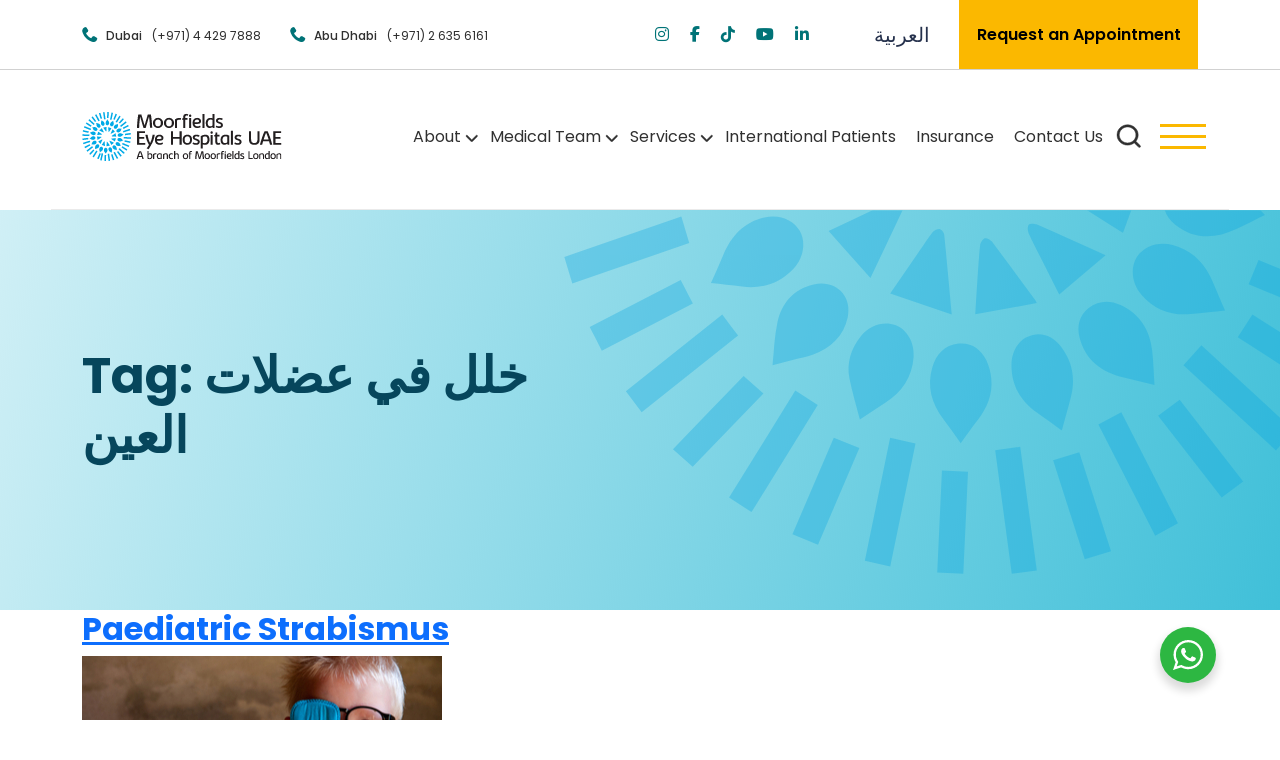

--- FILE ---
content_type: text/html; charset=UTF-8
request_url: https://moorfields.ae/tag/%D8%AE%D9%84%D9%84-%D9%81%D9%8A-%D8%B9%D8%B6%D9%84%D8%A7%D8%AA-%D8%A7%D9%84%D8%B9%D9%8A%D9%86/
body_size: 61424
content:
<!doctype html>
<html lang="en-US" >
<head><meta charset="UTF-8" /><script>if(navigator.userAgent.match(/MSIE|Internet Explorer/i)||navigator.userAgent.match(/Trident\/7\..*?rv:11/i)){var href=document.location.href;if(!href.match(/[?&]nowprocket/)){if(href.indexOf("?")==-1){if(href.indexOf("#")==-1){document.location.href=href+"?nowprocket=1"}else{document.location.href=href.replace("#","?nowprocket=1#")}}else{if(href.indexOf("#")==-1){document.location.href=href+"&nowprocket=1"}else{document.location.href=href.replace("#","&nowprocket=1#")}}}}</script><script>(()=>{class RocketLazyLoadScripts{constructor(){this.v="2.0.4",this.userEvents=["keydown","keyup","mousedown","mouseup","mousemove","mouseover","mouseout","touchmove","touchstart","touchend","touchcancel","wheel","click","dblclick","input"],this.attributeEvents=["onblur","onclick","oncontextmenu","ondblclick","onfocus","onmousedown","onmouseenter","onmouseleave","onmousemove","onmouseout","onmouseover","onmouseup","onmousewheel","onscroll","onsubmit"]}async t(){this.i(),this.o(),/iP(ad|hone)/.test(navigator.userAgent)&&this.h(),this.u(),this.l(this),this.m(),this.k(this),this.p(this),this._(),await Promise.all([this.R(),this.L()]),this.lastBreath=Date.now(),this.S(this),this.P(),this.D(),this.O(),this.M(),await this.C(this.delayedScripts.normal),await this.C(this.delayedScripts.defer),await this.C(this.delayedScripts.async),await this.T(),await this.F(),await this.j(),await this.A(),window.dispatchEvent(new Event("rocket-allScriptsLoaded")),this.everythingLoaded=!0,this.lastTouchEnd&&await new Promise(t=>setTimeout(t,500-Date.now()+this.lastTouchEnd)),this.I(),this.H(),this.U(),this.W()}i(){this.CSPIssue=sessionStorage.getItem("rocketCSPIssue"),document.addEventListener("securitypolicyviolation",t=>{this.CSPIssue||"script-src-elem"!==t.violatedDirective||"data"!==t.blockedURI||(this.CSPIssue=!0,sessionStorage.setItem("rocketCSPIssue",!0))},{isRocket:!0})}o(){window.addEventListener("pageshow",t=>{this.persisted=t.persisted,this.realWindowLoadedFired=!0},{isRocket:!0}),window.addEventListener("pagehide",()=>{this.onFirstUserAction=null},{isRocket:!0})}h(){let t;function e(e){t=e}window.addEventListener("touchstart",e,{isRocket:!0}),window.addEventListener("touchend",function i(o){o.changedTouches[0]&&t.changedTouches[0]&&Math.abs(o.changedTouches[0].pageX-t.changedTouches[0].pageX)<10&&Math.abs(o.changedTouches[0].pageY-t.changedTouches[0].pageY)<10&&o.timeStamp-t.timeStamp<200&&(window.removeEventListener("touchstart",e,{isRocket:!0}),window.removeEventListener("touchend",i,{isRocket:!0}),"INPUT"===o.target.tagName&&"text"===o.target.type||(o.target.dispatchEvent(new TouchEvent("touchend",{target:o.target,bubbles:!0})),o.target.dispatchEvent(new MouseEvent("mouseover",{target:o.target,bubbles:!0})),o.target.dispatchEvent(new PointerEvent("click",{target:o.target,bubbles:!0,cancelable:!0,detail:1,clientX:o.changedTouches[0].clientX,clientY:o.changedTouches[0].clientY})),event.preventDefault()))},{isRocket:!0})}q(t){this.userActionTriggered||("mousemove"!==t.type||this.firstMousemoveIgnored?"keyup"===t.type||"mouseover"===t.type||"mouseout"===t.type||(this.userActionTriggered=!0,this.onFirstUserAction&&this.onFirstUserAction()):this.firstMousemoveIgnored=!0),"click"===t.type&&t.preventDefault(),t.stopPropagation(),t.stopImmediatePropagation(),"touchstart"===this.lastEvent&&"touchend"===t.type&&(this.lastTouchEnd=Date.now()),"click"===t.type&&(this.lastTouchEnd=0),this.lastEvent=t.type,t.composedPath&&t.composedPath()[0].getRootNode()instanceof ShadowRoot&&(t.rocketTarget=t.composedPath()[0]),this.savedUserEvents.push(t)}u(){this.savedUserEvents=[],this.userEventHandler=this.q.bind(this),this.userEvents.forEach(t=>window.addEventListener(t,this.userEventHandler,{passive:!1,isRocket:!0})),document.addEventListener("visibilitychange",this.userEventHandler,{isRocket:!0})}U(){this.userEvents.forEach(t=>window.removeEventListener(t,this.userEventHandler,{passive:!1,isRocket:!0})),document.removeEventListener("visibilitychange",this.userEventHandler,{isRocket:!0}),this.savedUserEvents.forEach(t=>{(t.rocketTarget||t.target).dispatchEvent(new window[t.constructor.name](t.type,t))})}m(){const t="return false",e=Array.from(this.attributeEvents,t=>"data-rocket-"+t),i="["+this.attributeEvents.join("],[")+"]",o="[data-rocket-"+this.attributeEvents.join("],[data-rocket-")+"]",s=(e,i,o)=>{o&&o!==t&&(e.setAttribute("data-rocket-"+i,o),e["rocket"+i]=new Function("event",o),e.setAttribute(i,t))};new MutationObserver(t=>{for(const n of t)"attributes"===n.type&&(n.attributeName.startsWith("data-rocket-")||this.everythingLoaded?n.attributeName.startsWith("data-rocket-")&&this.everythingLoaded&&this.N(n.target,n.attributeName.substring(12)):s(n.target,n.attributeName,n.target.getAttribute(n.attributeName))),"childList"===n.type&&n.addedNodes.forEach(t=>{if(t.nodeType===Node.ELEMENT_NODE)if(this.everythingLoaded)for(const i of[t,...t.querySelectorAll(o)])for(const t of i.getAttributeNames())e.includes(t)&&this.N(i,t.substring(12));else for(const e of[t,...t.querySelectorAll(i)])for(const t of e.getAttributeNames())this.attributeEvents.includes(t)&&s(e,t,e.getAttribute(t))})}).observe(document,{subtree:!0,childList:!0,attributeFilter:[...this.attributeEvents,...e]})}I(){this.attributeEvents.forEach(t=>{document.querySelectorAll("[data-rocket-"+t+"]").forEach(e=>{this.N(e,t)})})}N(t,e){const i=t.getAttribute("data-rocket-"+e);i&&(t.setAttribute(e,i),t.removeAttribute("data-rocket-"+e))}k(t){Object.defineProperty(HTMLElement.prototype,"onclick",{get(){return this.rocketonclick||null},set(e){this.rocketonclick=e,this.setAttribute(t.everythingLoaded?"onclick":"data-rocket-onclick","this.rocketonclick(event)")}})}S(t){function e(e,i){let o=e[i];e[i]=null,Object.defineProperty(e,i,{get:()=>o,set(s){t.everythingLoaded?o=s:e["rocket"+i]=o=s}})}e(document,"onreadystatechange"),e(window,"onload"),e(window,"onpageshow");try{Object.defineProperty(document,"readyState",{get:()=>t.rocketReadyState,set(e){t.rocketReadyState=e},configurable:!0}),document.readyState="loading"}catch(t){console.log("WPRocket DJE readyState conflict, bypassing")}}l(t){this.originalAddEventListener=EventTarget.prototype.addEventListener,this.originalRemoveEventListener=EventTarget.prototype.removeEventListener,this.savedEventListeners=[],EventTarget.prototype.addEventListener=function(e,i,o){o&&o.isRocket||!t.B(e,this)&&!t.userEvents.includes(e)||t.B(e,this)&&!t.userActionTriggered||e.startsWith("rocket-")||t.everythingLoaded?t.originalAddEventListener.call(this,e,i,o):(t.savedEventListeners.push({target:this,remove:!1,type:e,func:i,options:o}),"mouseenter"!==e&&"mouseleave"!==e||t.originalAddEventListener.call(this,e,t.savedUserEvents.push,o))},EventTarget.prototype.removeEventListener=function(e,i,o){o&&o.isRocket||!t.B(e,this)&&!t.userEvents.includes(e)||t.B(e,this)&&!t.userActionTriggered||e.startsWith("rocket-")||t.everythingLoaded?t.originalRemoveEventListener.call(this,e,i,o):t.savedEventListeners.push({target:this,remove:!0,type:e,func:i,options:o})}}J(t,e){this.savedEventListeners=this.savedEventListeners.filter(i=>{let o=i.type,s=i.target||window;return e!==o||t!==s||(this.B(o,s)&&(i.type="rocket-"+o),this.$(i),!1)})}H(){EventTarget.prototype.addEventListener=this.originalAddEventListener,EventTarget.prototype.removeEventListener=this.originalRemoveEventListener,this.savedEventListeners.forEach(t=>this.$(t))}$(t){t.remove?this.originalRemoveEventListener.call(t.target,t.type,t.func,t.options):this.originalAddEventListener.call(t.target,t.type,t.func,t.options)}p(t){let e;function i(e){return t.everythingLoaded?e:e.split(" ").map(t=>"load"===t||t.startsWith("load.")?"rocket-jquery-load":t).join(" ")}function o(o){function s(e){const s=o.fn[e];o.fn[e]=o.fn.init.prototype[e]=function(){return this[0]===window&&t.userActionTriggered&&("string"==typeof arguments[0]||arguments[0]instanceof String?arguments[0]=i(arguments[0]):"object"==typeof arguments[0]&&Object.keys(arguments[0]).forEach(t=>{const e=arguments[0][t];delete arguments[0][t],arguments[0][i(t)]=e})),s.apply(this,arguments),this}}if(o&&o.fn&&!t.allJQueries.includes(o)){const e={DOMContentLoaded:[],"rocket-DOMContentLoaded":[]};for(const t in e)document.addEventListener(t,()=>{e[t].forEach(t=>t())},{isRocket:!0});o.fn.ready=o.fn.init.prototype.ready=function(i){function s(){parseInt(o.fn.jquery)>2?setTimeout(()=>i.bind(document)(o)):i.bind(document)(o)}return"function"==typeof i&&(t.realDomReadyFired?!t.userActionTriggered||t.fauxDomReadyFired?s():e["rocket-DOMContentLoaded"].push(s):e.DOMContentLoaded.push(s)),o([])},s("on"),s("one"),s("off"),t.allJQueries.push(o)}e=o}t.allJQueries=[],o(window.jQuery),Object.defineProperty(window,"jQuery",{get:()=>e,set(t){o(t)}})}P(){const t=new Map;document.write=document.writeln=function(e){const i=document.currentScript,o=document.createRange(),s=i.parentElement;let n=t.get(i);void 0===n&&(n=i.nextSibling,t.set(i,n));const c=document.createDocumentFragment();o.setStart(c,0),c.appendChild(o.createContextualFragment(e)),s.insertBefore(c,n)}}async R(){return new Promise(t=>{this.userActionTriggered?t():this.onFirstUserAction=t})}async L(){return new Promise(t=>{document.addEventListener("DOMContentLoaded",()=>{this.realDomReadyFired=!0,t()},{isRocket:!0})})}async j(){return this.realWindowLoadedFired?Promise.resolve():new Promise(t=>{window.addEventListener("load",t,{isRocket:!0})})}M(){this.pendingScripts=[];this.scriptsMutationObserver=new MutationObserver(t=>{for(const e of t)e.addedNodes.forEach(t=>{"SCRIPT"!==t.tagName||t.noModule||t.isWPRocket||this.pendingScripts.push({script:t,promise:new Promise(e=>{const i=()=>{const i=this.pendingScripts.findIndex(e=>e.script===t);i>=0&&this.pendingScripts.splice(i,1),e()};t.addEventListener("load",i,{isRocket:!0}),t.addEventListener("error",i,{isRocket:!0}),setTimeout(i,1e3)})})})}),this.scriptsMutationObserver.observe(document,{childList:!0,subtree:!0})}async F(){await this.X(),this.pendingScripts.length?(await this.pendingScripts[0].promise,await this.F()):this.scriptsMutationObserver.disconnect()}D(){this.delayedScripts={normal:[],async:[],defer:[]},document.querySelectorAll("script[type$=rocketlazyloadscript]").forEach(t=>{t.hasAttribute("data-rocket-src")?t.hasAttribute("async")&&!1!==t.async?this.delayedScripts.async.push(t):t.hasAttribute("defer")&&!1!==t.defer||"module"===t.getAttribute("data-rocket-type")?this.delayedScripts.defer.push(t):this.delayedScripts.normal.push(t):this.delayedScripts.normal.push(t)})}async _(){await this.L();let t=[];document.querySelectorAll("script[type$=rocketlazyloadscript][data-rocket-src]").forEach(e=>{let i=e.getAttribute("data-rocket-src");if(i&&!i.startsWith("data:")){i.startsWith("//")&&(i=location.protocol+i);try{const o=new URL(i).origin;o!==location.origin&&t.push({src:o,crossOrigin:e.crossOrigin||"module"===e.getAttribute("data-rocket-type")})}catch(t){}}}),t=[...new Map(t.map(t=>[JSON.stringify(t),t])).values()],this.Y(t,"preconnect")}async G(t){if(await this.K(),!0!==t.noModule||!("noModule"in HTMLScriptElement.prototype))return new Promise(e=>{let i;function o(){(i||t).setAttribute("data-rocket-status","executed"),e()}try{if(navigator.userAgent.includes("Firefox/")||""===navigator.vendor||this.CSPIssue)i=document.createElement("script"),[...t.attributes].forEach(t=>{let e=t.nodeName;"type"!==e&&("data-rocket-type"===e&&(e="type"),"data-rocket-src"===e&&(e="src"),i.setAttribute(e,t.nodeValue))}),t.text&&(i.text=t.text),t.nonce&&(i.nonce=t.nonce),i.hasAttribute("src")?(i.addEventListener("load",o,{isRocket:!0}),i.addEventListener("error",()=>{i.setAttribute("data-rocket-status","failed-network"),e()},{isRocket:!0}),setTimeout(()=>{i.isConnected||e()},1)):(i.text=t.text,o()),i.isWPRocket=!0,t.parentNode.replaceChild(i,t);else{const i=t.getAttribute("data-rocket-type"),s=t.getAttribute("data-rocket-src");i?(t.type=i,t.removeAttribute("data-rocket-type")):t.removeAttribute("type"),t.addEventListener("load",o,{isRocket:!0}),t.addEventListener("error",i=>{this.CSPIssue&&i.target.src.startsWith("data:")?(console.log("WPRocket: CSP fallback activated"),t.removeAttribute("src"),this.G(t).then(e)):(t.setAttribute("data-rocket-status","failed-network"),e())},{isRocket:!0}),s?(t.fetchPriority="high",t.removeAttribute("data-rocket-src"),t.src=s):t.src="data:text/javascript;base64,"+window.btoa(unescape(encodeURIComponent(t.text)))}}catch(i){t.setAttribute("data-rocket-status","failed-transform"),e()}});t.setAttribute("data-rocket-status","skipped")}async C(t){const e=t.shift();return e?(e.isConnected&&await this.G(e),this.C(t)):Promise.resolve()}O(){this.Y([...this.delayedScripts.normal,...this.delayedScripts.defer,...this.delayedScripts.async],"preload")}Y(t,e){this.trash=this.trash||[];let i=!0;var o=document.createDocumentFragment();t.forEach(t=>{const s=t.getAttribute&&t.getAttribute("data-rocket-src")||t.src;if(s&&!s.startsWith("data:")){const n=document.createElement("link");n.href=s,n.rel=e,"preconnect"!==e&&(n.as="script",n.fetchPriority=i?"high":"low"),t.getAttribute&&"module"===t.getAttribute("data-rocket-type")&&(n.crossOrigin=!0),t.crossOrigin&&(n.crossOrigin=t.crossOrigin),t.integrity&&(n.integrity=t.integrity),t.nonce&&(n.nonce=t.nonce),o.appendChild(n),this.trash.push(n),i=!1}}),document.head.appendChild(o)}W(){this.trash.forEach(t=>t.remove())}async T(){try{document.readyState="interactive"}catch(t){}this.fauxDomReadyFired=!0;try{await this.K(),this.J(document,"readystatechange"),document.dispatchEvent(new Event("rocket-readystatechange")),await this.K(),document.rocketonreadystatechange&&document.rocketonreadystatechange(),await this.K(),this.J(document,"DOMContentLoaded"),document.dispatchEvent(new Event("rocket-DOMContentLoaded")),await this.K(),this.J(window,"DOMContentLoaded"),window.dispatchEvent(new Event("rocket-DOMContentLoaded"))}catch(t){console.error(t)}}async A(){try{document.readyState="complete"}catch(t){}try{await this.K(),this.J(document,"readystatechange"),document.dispatchEvent(new Event("rocket-readystatechange")),await this.K(),document.rocketonreadystatechange&&document.rocketonreadystatechange(),await this.K(),this.J(window,"load"),window.dispatchEvent(new Event("rocket-load")),await this.K(),window.rocketonload&&window.rocketonload(),await this.K(),this.allJQueries.forEach(t=>t(window).trigger("rocket-jquery-load")),await this.K(),this.J(window,"pageshow");const t=new Event("rocket-pageshow");t.persisted=this.persisted,window.dispatchEvent(t),await this.K(),window.rocketonpageshow&&window.rocketonpageshow({persisted:this.persisted})}catch(t){console.error(t)}}async K(){Date.now()-this.lastBreath>45&&(await this.X(),this.lastBreath=Date.now())}async X(){return document.hidden?new Promise(t=>setTimeout(t)):new Promise(t=>requestAnimationFrame(t))}B(t,e){return e===document&&"readystatechange"===t||(e===document&&"DOMContentLoaded"===t||(e===window&&"DOMContentLoaded"===t||(e===window&&"load"===t||e===window&&"pageshow"===t)))}static run(){(new RocketLazyLoadScripts).t()}}RocketLazyLoadScripts.run()})();</script>
	
	<meta name="viewport" content="width=device-width, initial-scale=1" />
	<meta name='robots' content='index, follow, max-image-preview:large, max-snippet:-1, max-video-preview:-1' />
	<style></style>
	
	<!-- This site is optimized with the Yoast SEO plugin v26.4 - https://yoast.com/wordpress/plugins/seo/ -->
	<title>خلل في عضلات العين Archives - Moorfields Eye Hospitals UAE</title>
<link data-rocket-prefetch href="https://www.gstatic.com" rel="dns-prefetch">
<link data-rocket-prefetch href="https://cdnjs.cloudflare.com" rel="dns-prefetch">
<link data-rocket-prefetch href="https://www.google.com" rel="dns-prefetch">
<link crossorigin data-rocket-preload as="font" href="https://fonts.gstatic.com/s/poppins/v24/pxiByp8kv8JHgFVrLDz8Z1xlFQ.woff2" rel="preload">
<link crossorigin data-rocket-preload as="font" href="https://fonts.gstatic.com/s/poppins/v24/pxiEyp8kv8JHgFVrJJfecg.woff2" rel="preload">
<link crossorigin data-rocket-preload as="font" href="https://fonts.gstatic.com/s/poppins/v24/pxiByp8kv8JHgFVrLGT9Z1xlFQ.woff2" rel="preload">
<link crossorigin data-rocket-preload as="font" href="https://fonts.gstatic.com/s/poppins/v24/pxiByp8kv8JHgFVrLEj6Z1xlFQ.woff2" rel="preload">
<link crossorigin data-rocket-preload as="font" href="https://fonts.gstatic.com/s/poppins/v24/pxiByp8kv8JHgFVrLCz7Z1xlFQ.woff2" rel="preload">
<link crossorigin data-rocket-preload as="font" href="https://cb0d81fa.delivery.rocketcdn.me/wp-content/themes/twentytwentyone-child/assets/webfonts/fa-brands-400.woff2" rel="preload">
<style id="wpr-usedcss">img:is([sizes=auto i],[sizes^="auto," i]){contain-intrinsic-size:3000px 1500px}img.emoji{display:inline!important;border:none!important;box-shadow:none!important;height:1em!important;width:1em!important;margin:0 .07em!important;vertical-align:-.1em!important;background:0 0!important;padding:0!important}:root{--wp-admin-theme-color:#3858e9;--wp-admin-theme-color--rgb:56,88,233;--wp-admin-theme-color-darker-10:#2145e6;--wp-admin-theme-color-darker-10--rgb:33,69,230;--wp-admin-theme-color-darker-20:#183ad6;--wp-admin-theme-color-darker-20--rgb:24,58,214;--wp-admin-border-width-focus:2px}:root{--wp-admin-theme-color:#007cba;--wp-admin-theme-color--rgb:0,124,186;--wp-admin-theme-color-darker-10:#006ba1;--wp-admin-theme-color-darker-10--rgb:0,107,161;--wp-admin-theme-color-darker-20:#005a87;--wp-admin-theme-color-darker-20--rgb:0,90,135;--wp-admin-border-width-focus:2px;--wp-block-synced-color:#7a00df;--wp-block-synced-color--rgb:122,0,223;--wp-bound-block-color:var(--wp-block-synced-color)}@media (min-resolution:192dpi){:root{--wp-admin-border-width-focus:1.5px}}:where(.wp-block-popup-maker-cta-button__link){border-radius:9999px;box-shadow:none;padding:1rem 2.25rem;text-decoration:none}:root :where(.wp-block-popup-maker-cta-button){font-family:inherit;font-size:var(--wp--preset--font-size--medium);font-style:normal;line-height:inherit}:root :where(.wp-block-popup-maker-cta-button .wp-block-popup-maker-cta-button__link.is-style-outline),:root :where(.wp-block-popup-maker-cta-button.is-style-outline>.wp-block-popup-maker-cta-button__link){border:1px solid;padding:calc(1rem - 1px) calc(2.25rem - 1px)}:root :where(.wp-block-popup-maker-cta-button .wp-block-popup-maker-cta-button__link.is-style-outline:not(.has-text-color)),:root :where(.wp-block-popup-maker-cta-button.is-style-outline>.wp-block-popup-maker-cta-button__link:not(.has-text-color)){color:currentColor}:root :where(.wp-block-popup-maker-cta-button .wp-block-popup-maker-cta-button__link.is-style-outline:not(.has-background)),:root :where(.wp-block-popup-maker-cta-button.is-style-outline>.wp-block-popup-maker-cta-button__link:not(.has-background)){background-color:#0000;background-image:none}:root :where(.wp-block-popup-maker-cta-button.is-style-outline>.wp-block-popup-maker-cta-button__link.wp-block-popup-maker-cta-button__link:not(.has-background):hover){background-color:color-mix(in srgb,var(--wp--preset--color--contrast) 5%,#0000)}@supports not (background-color:color-mix(in srgb,red 50%,blue)){:where(.wp-block-popup-maker-cta-button:not(.is-style-outline))>.wp-block-popup-maker-cta-button__link:not(.is-style-outline):hover{filter:brightness(.85)}:where(.wp-block-popup-maker-cta-button.is-style-outline>.wp-block-popup-maker-cta-button__link.wp-block-popup-maker-cta-button__link:not(.has-background):hover){filter:brightness(1.05)}}:root{--bs-blue:#0d6efd;--bs-indigo:#6610f2;--bs-purple:#6f42c1;--bs-pink:#d63384;--bs-red:#dc3545;--bs-orange:#fd7e14;--bs-yellow:#ffc107;--bs-green:#198754;--bs-teal:#20c997;--bs-cyan:#0dcaf0;--bs-black:#000;--bs-white:#fff;--bs-gray:#6c757d;--bs-gray-dark:#343a40;--bs-gray-100:#f8f9fa;--bs-gray-200:#e9ecef;--bs-gray-300:#dee2e6;--bs-gray-400:#ced4da;--bs-gray-500:#adb5bd;--bs-gray-600:#6c757d;--bs-gray-700:#495057;--bs-gray-800:#343a40;--bs-gray-900:#212529;--bs-primary:#0d6efd;--bs-secondary:#6c757d;--bs-success:#198754;--bs-info:#0dcaf0;--bs-warning:#ffc107;--bs-danger:#dc3545;--bs-light:#f8f9fa;--bs-dark:#212529;--bs-primary-rgb:13,110,253;--bs-secondary-rgb:108,117,125;--bs-success-rgb:25,135,84;--bs-info-rgb:13,202,240;--bs-warning-rgb:255,193,7;--bs-danger-rgb:220,53,69;--bs-light-rgb:248,249,250;--bs-dark-rgb:33,37,41;--bs-white-rgb:255,255,255;--bs-black-rgb:0,0,0;--bs-body-color-rgb:33,37,41;--bs-body-bg-rgb:255,255,255;--bs-font-sans-serif:system-ui,-apple-system,"Segoe UI",Roboto,"Helvetica Neue","Noto Sans","Liberation Sans",Arial,sans-serif,"Apple Color Emoji","Segoe UI Emoji","Segoe UI Symbol","Noto Color Emoji";--bs-font-monospace:SFMono-Regular,Menlo,Monaco,Consolas,"Liberation Mono","Courier New",monospace;--bs-gradient:linear-gradient(180deg, rgba(255, 255, 255, .15), rgba(255, 255, 255, 0));--bs-body-font-family:var(--bs-font-sans-serif);--bs-body-font-size:1rem;--bs-body-font-weight:400;--bs-body-line-height:1.5;--bs-body-color:#212529;--bs-body-bg:#fff;--bs-border-width:1px;--bs-border-style:solid;--bs-border-color:#dee2e6;--bs-border-color-translucent:rgba(0, 0, 0, .175);--bs-border-radius:0.375rem;--bs-border-radius-sm:0.25rem;--bs-border-radius-lg:0.5rem;--bs-border-radius-xl:1rem;--bs-border-radius-2xl:2rem;--bs-border-radius-pill:50rem;--bs-link-color:#0d6efd;--bs-link-hover-color:#0a58ca;--bs-code-color:#d63384;--bs-highlight-bg:#fff3cd}*,::after,::before{box-sizing:border-box}body{margin:0;font-family:var(--bs-body-font-family);font-size:var(--bs-body-font-size);font-weight:var(--bs-body-font-weight);line-height:var(--bs-body-line-height);color:var(--bs-body-color);text-align:var(--bs-body-text-align);background-color:var(--bs-body-bg);-webkit-text-size-adjust:100%;-webkit-tap-highlight-color:transparent}hr{margin:1rem 0;color:inherit;border:0;border-top:1px solid;opacity:.25}h1,h2,h3,h4{margin-top:0;margin-bottom:.5rem;font-weight:500;line-height:1.2}h1{font-size:calc(1.375rem + 1.5vw)}@media (min-width:1200px){h1{font-size:2.5rem}}h2{font-size:calc(1.325rem + .9vw)}@media (min-width:1200px){h2{font-size:2rem}}h3{font-size:calc(1.3rem + .6vw)}@media (min-width:1200px){h3{font-size:1.75rem}}h4{font-size:calc(1.275rem + .3vw)}@media (min-width:1200px){h4{font-size:1.5rem}}p{margin-top:0;margin-bottom:1rem}ul{padding-left:2rem}ul{margin-top:0;margin-bottom:1rem}ul ul{margin-bottom:0}strong{font-weight:bolder}a{color:var(--bs-link-color);text-decoration:underline}a:hover{color:var(--bs-link-hover-color)}a:not([href]):not([class]),a:not([href]):not([class]):hover{color:inherit;text-decoration:none}code{font-family:var(--bs-font-monospace);font-size:1em}code{font-size:.875em;color:var(--bs-code-color);word-wrap:break-word}a>code{color:inherit}figure{margin:0 0 1rem}img,svg{vertical-align:middle}table{caption-side:bottom;border-collapse:collapse}caption{padding-top:.5rem;padding-bottom:.5rem;color:#6c757d;text-align:left}th{text-align:inherit;text-align:-webkit-match-parent}tbody,td,th,tr{border-color:inherit;border-style:solid;border-width:0}label{display:inline-block}button{border-radius:0}button:focus:not(:focus-visible){outline:0}button,input,optgroup,select,textarea{margin:0;font-family:inherit;font-size:inherit;line-height:inherit}button,select{text-transform:none}[role=button]{cursor:pointer}select{word-wrap:normal}select:disabled{opacity:1}[type=button],[type=reset],[type=submit],button{-webkit-appearance:button}[type=button]:not(:disabled),[type=reset]:not(:disabled),[type=submit]:not(:disabled),button:not(:disabled){cursor:pointer}::-moz-focus-inner{padding:0;border-style:none}textarea{resize:vertical}fieldset{min-width:0;padding:0;margin:0;border:0}legend{float:left;width:100%;padding:0;margin-bottom:.5rem;font-size:calc(1.275rem + .3vw);line-height:inherit}legend+*{clear:left}::-webkit-datetime-edit-day-field,::-webkit-datetime-edit-fields-wrapper,::-webkit-datetime-edit-hour-field,::-webkit-datetime-edit-minute,::-webkit-datetime-edit-month-field,::-webkit-datetime-edit-text,::-webkit-datetime-edit-year-field{padding:0}::-webkit-inner-spin-button{height:auto}[type=search]{outline-offset:-2px;-webkit-appearance:textfield}::-webkit-search-decoration{-webkit-appearance:none}::-webkit-color-swatch-wrapper{padding:0}::-webkit-file-upload-button{font:inherit;-webkit-appearance:button}::file-selector-button{font:inherit;-webkit-appearance:button}output{display:inline-block}iframe{border:0}summary{display:list-item;cursor:pointer}progress{vertical-align:baseline}[hidden]{display:none!important}.display-4{font-size:calc(1.475rem + 2.7vw);font-weight:300;line-height:1.2}.container{--bs-gutter-x:1.5rem;--bs-gutter-y:0;width:100%;padding-right:calc(var(--bs-gutter-x) * .5);padding-left:calc(var(--bs-gutter-x) * .5);margin-right:auto;margin-left:auto}@media (min-width:576px){.container{max-width:540px}}@media (min-width:768px){.container{max-width:720px}}@media (min-width:992px){.container{max-width:960px}}@media (min-width:1200px){legend{font-size:1.5rem}.display-4{font-size:3.5rem}.container{max-width:1140px}}@media (min-width:1400px){.container{max-width:1320px}}.row{--bs-gutter-x:1.5rem;--bs-gutter-y:0;display:flex;flex-wrap:wrap;margin-top:calc(-1 * var(--bs-gutter-y));margin-right:calc(-.5 * var(--bs-gutter-x));margin-left:calc(-.5 * var(--bs-gutter-x))}.row>*{flex-shrink:0;width:100%;max-width:100%;padding-right:calc(var(--bs-gutter-x) * .5);padding-left:calc(var(--bs-gutter-x) * .5);margin-top:var(--bs-gutter-y)}@media (min-width:768px){.col-md-3{flex:0 0 auto;width:25%}.col-md-5{flex:0 0 auto;width:41.66666667%}.col-md-6{flex:0 0 auto;width:50%}.col-md-7{flex:0 0 auto;width:58.33333333%}}@media (min-width:992px){.col-lg-2{flex:0 0 auto;width:16.66666667%}.col-lg-4{flex:0 0 auto;width:33.33333333%}.col-lg-6{flex:0 0 auto;width:50%}}.table{--bs-table-color:var(--bs-body-color);--bs-table-bg:transparent;--bs-table-border-color:var(--bs-border-color);--bs-table-accent-bg:transparent;--bs-table-striped-color:var(--bs-body-color);--bs-table-striped-bg:rgba(0, 0, 0, .05);--bs-table-active-color:var(--bs-body-color);--bs-table-active-bg:rgba(0, 0, 0, .1);--bs-table-hover-color:var(--bs-body-color);--bs-table-hover-bg:rgba(0, 0, 0, .075);width:100%;margin-bottom:1rem;color:var(--bs-table-color);vertical-align:top;border-color:var(--bs-table-border-color)}.table>:not(caption)>*>*{padding:.5rem;background-color:var(--bs-table-bg);border-bottom-width:1px;box-shadow:inset 0 0 0 9999px var(--bs-table-accent-bg)}.table>tbody{vertical-align:inherit}.form-control{display:block;width:100%;padding:.375rem .75rem;font-size:1rem;font-weight:400;line-height:1.5;color:#212529;background-color:#fff;background-clip:padding-box;border:1px solid #ced4da;-webkit-appearance:none;-moz-appearance:none;appearance:none;border-radius:.375rem;transition:border-color .15s ease-in-out,box-shadow .15s ease-in-out}@media (prefers-reduced-motion:reduce){.form-control{transition:none}}.form-control[type=file]{overflow:hidden}.form-control[type=file]:not(:disabled):not([readonly]){cursor:pointer}.form-control:focus{color:#212529;background-color:#fff;border-color:#86b7fe;outline:0;box-shadow:0 0 0 .25rem rgba(13,110,253,.25)}.form-control::-webkit-date-and-time-value{height:1.5em}.form-control::-moz-placeholder{color:#6c757d;opacity:1}.form-control::placeholder{color:#6c757d;opacity:1}.form-control:disabled{background-color:#e9ecef;opacity:1}.form-control::-webkit-file-upload-button{padding:.375rem .75rem;margin:-.375rem -.75rem;-webkit-margin-end:.75rem;margin-inline-end:.75rem;color:#212529;background-color:#e9ecef;pointer-events:none;border-color:inherit;border-style:solid;border-width:0;border-inline-end-width:1px;border-radius:0;-webkit-transition:color .15s ease-in-out,background-color .15s ease-in-out,border-color .15s ease-in-out,box-shadow .15s ease-in-out;transition:color .15s ease-in-out,background-color .15s ease-in-out,border-color .15s ease-in-out,box-shadow .15s ease-in-out}.form-control::file-selector-button{padding:.375rem .75rem;margin:-.375rem -.75rem;-webkit-margin-end:.75rem;margin-inline-end:.75rem;color:#212529;background-color:#e9ecef;pointer-events:none;border-color:inherit;border-style:solid;border-width:0;border-inline-end-width:1px;border-radius:0;transition:color .15s ease-in-out,background-color .15s ease-in-out,border-color .15s ease-in-out,box-shadow .15s ease-in-out}@media (prefers-reduced-motion:reduce){.form-control::-webkit-file-upload-button{-webkit-transition:none;transition:none}.form-control::file-selector-button{transition:none}}.form-control:hover:not(:disabled):not([readonly])::-webkit-file-upload-button{background-color:#dde0e3}.form-control:hover:not(:disabled):not([readonly])::file-selector-button{background-color:#dde0e3}textarea.form-control{min-height:calc(1.5em + .75rem + 2px)}.btn{--bs-btn-padding-x:0.75rem;--bs-btn-padding-y:0.375rem;--bs-btn-font-family: ;--bs-btn-font-size:1rem;--bs-btn-font-weight:400;--bs-btn-line-height:1.5;--bs-btn-color:#212529;--bs-btn-bg:transparent;--bs-btn-border-width:1px;--bs-btn-border-color:transparent;--bs-btn-border-radius:0.375rem;--bs-btn-hover-border-color:transparent;--bs-btn-box-shadow:inset 0 1px 0 rgba(255, 255, 255, .15),0 1px 1px rgba(0, 0, 0, .075);--bs-btn-disabled-opacity:0.65;--bs-btn-focus-box-shadow:0 0 0 0.25rem rgba(var(--bs-btn-focus-shadow-rgb), .5);display:inline-block;padding:var(--bs-btn-padding-y) var(--bs-btn-padding-x);font-family:var(--bs-btn-font-family);font-size:var(--bs-btn-font-size);font-weight:var(--bs-btn-font-weight);line-height:var(--bs-btn-line-height);color:var(--bs-btn-color);text-align:center;text-decoration:none;vertical-align:middle;cursor:pointer;-webkit-user-select:none;-moz-user-select:none;user-select:none;border:var(--bs-btn-border-width) solid var(--bs-btn-border-color);border-radius:var(--bs-btn-border-radius);background-color:var(--bs-btn-bg);transition:color .15s ease-in-out,background-color .15s ease-in-out,border-color .15s ease-in-out,box-shadow .15s ease-in-out}@media (prefers-reduced-motion:reduce){.btn{transition:none}}.btn:hover{color:var(--bs-btn-hover-color);background-color:var(--bs-btn-hover-bg);border-color:var(--bs-btn-hover-border-color)}.btn:focus-visible{color:var(--bs-btn-hover-color);background-color:var(--bs-btn-hover-bg);border-color:var(--bs-btn-hover-border-color);outline:0;box-shadow:var(--bs-btn-focus-box-shadow)}.btn.active,.btn.show,.btn:first-child:active,:not(.btn-check)+.btn:active{color:var(--bs-btn-active-color);background-color:var(--bs-btn-active-bg);border-color:var(--bs-btn-active-border-color)}.btn.active:focus-visible,.btn.show:focus-visible,.btn:first-child:active:focus-visible,:not(.btn-check)+.btn:active:focus-visible{box-shadow:var(--bs-btn-focus-box-shadow)}.btn.disabled,.btn:disabled,fieldset:disabled .btn{color:var(--bs-btn-disabled-color);pointer-events:none;background-color:var(--bs-btn-disabled-bg);border-color:var(--bs-btn-disabled-border-color);opacity:var(--bs-btn-disabled-opacity)}.fade{transition:opacity .15s linear}@media (prefers-reduced-motion:reduce){.fade{transition:none}}.fade:not(.show){opacity:0}.collapse:not(.show){display:none}.collapsing{height:0;overflow:hidden;transition:height .35s ease}.collapsing.collapse-horizontal{width:0;height:auto;transition:width .35s ease}@media (prefers-reduced-motion:reduce){.collapsing{transition:none}.collapsing.collapse-horizontal{transition:none}}.dropdown,.dropdown-center,.dropend,.dropstart,.dropup,.dropup-center{position:relative}.dropdown-toggle{white-space:nowrap}.dropdown-toggle::after{display:inline-block;margin-left:.255em;vertical-align:.255em;content:"";border-top:.3em solid;border-right:.3em solid transparent;border-bottom:0;border-left:.3em solid transparent}.dropdown-toggle:empty::after{margin-left:0}.dropdown-menu{--bs-dropdown-zindex:1000;--bs-dropdown-min-width:10rem;--bs-dropdown-padding-x:0;--bs-dropdown-padding-y:0.5rem;--bs-dropdown-spacer:0.125rem;--bs-dropdown-font-size:1rem;--bs-dropdown-color:#212529;--bs-dropdown-bg:#fff;--bs-dropdown-border-color:var(--bs-border-color-translucent);--bs-dropdown-border-radius:0.375rem;--bs-dropdown-border-width:1px;--bs-dropdown-inner-border-radius:calc(0.375rem - 1px);--bs-dropdown-divider-bg:var(--bs-border-color-translucent);--bs-dropdown-divider-margin-y:0.5rem;--bs-dropdown-box-shadow:0 0.5rem 1rem rgba(0, 0, 0, .15);--bs-dropdown-link-color:#212529;--bs-dropdown-link-hover-color:#1e2125;--bs-dropdown-link-hover-bg:#e9ecef;--bs-dropdown-link-active-color:#fff;--bs-dropdown-link-active-bg:#0d6efd;--bs-dropdown-link-disabled-color:#adb5bd;--bs-dropdown-item-padding-x:1rem;--bs-dropdown-item-padding-y:0.25rem;--bs-dropdown-header-color:#6c757d;--bs-dropdown-header-padding-x:1rem;--bs-dropdown-header-padding-y:0.5rem;position:absolute;z-index:var(--bs-dropdown-zindex);display:none;min-width:var(--bs-dropdown-min-width);padding:var(--bs-dropdown-padding-y) var(--bs-dropdown-padding-x);margin:0;font-size:var(--bs-dropdown-font-size);color:var(--bs-dropdown-color);text-align:left;list-style:none;background-color:var(--bs-dropdown-bg);background-clip:padding-box;border:var(--bs-dropdown-border-width) solid var(--bs-dropdown-border-color);border-radius:var(--bs-dropdown-border-radius)}.dropup .dropdown-toggle::after{display:inline-block;margin-left:.255em;vertical-align:.255em;content:"";border-top:0;border-right:.3em solid transparent;border-bottom:.3em solid;border-left:.3em solid transparent}.dropup .dropdown-toggle:empty::after{margin-left:0}.dropend .dropdown-toggle::after{display:inline-block;margin-left:.255em;vertical-align:.255em;content:"";border-top:.3em solid transparent;border-right:0;border-bottom:.3em solid transparent;border-left:.3em solid}.dropend .dropdown-toggle:empty::after{margin-left:0}.dropend .dropdown-toggle::after{vertical-align:0}.dropstart .dropdown-toggle::after{display:inline-block;margin-left:.255em;vertical-align:.255em;content:""}.dropstart .dropdown-toggle::after{display:none}.dropstart .dropdown-toggle::before{display:inline-block;margin-right:.255em;vertical-align:.255em;content:"";border-top:.3em solid transparent;border-right:.3em solid;border-bottom:.3em solid transparent}.dropstart .dropdown-toggle:empty::after{margin-left:0}.dropstart .dropdown-toggle::before{vertical-align:0}.dropdown-item{display:block;width:100%;padding:var(--bs-dropdown-item-padding-y) var(--bs-dropdown-item-padding-x);clear:both;font-weight:400;color:var(--bs-dropdown-link-color);text-align:inherit;text-decoration:none;white-space:nowrap;background-color:transparent;border:0}.dropdown-item:focus,.dropdown-item:hover{color:var(--bs-dropdown-link-hover-color);background-color:var(--bs-dropdown-link-hover-bg)}.dropdown-item.active,.dropdown-item:active{color:var(--bs-dropdown-link-active-color);text-decoration:none;background-color:var(--bs-dropdown-link-active-bg)}.dropdown-item.disabled,.dropdown-item:disabled{color:var(--bs-dropdown-link-disabled-color);pointer-events:none;background-color:transparent}.dropdown-menu.show{display:block}.nav{--bs-nav-link-padding-x:1rem;--bs-nav-link-padding-y:0.5rem;--bs-nav-link-font-weight: ;--bs-nav-link-color:var(--bs-link-color);--bs-nav-link-hover-color:var(--bs-link-hover-color);--bs-nav-link-disabled-color:#6c757d;display:flex;flex-wrap:wrap;padding-left:0;margin-bottom:0;list-style:none}.nav-link{display:block;padding:var(--bs-nav-link-padding-y) var(--bs-nav-link-padding-x);font-size:var(--bs-nav-link-font-size);font-weight:var(--bs-nav-link-font-weight);color:var(--bs-nav-link-color);text-decoration:none;transition:color .15s ease-in-out,background-color .15s ease-in-out,border-color .15s ease-in-out}.nav-link:focus,.nav-link:hover{color:var(--bs-nav-link-hover-color)}.nav-link.disabled{color:var(--bs-nav-link-disabled-color);pointer-events:none;cursor:default}.nav-tabs{--bs-nav-tabs-border-width:1px;--bs-nav-tabs-border-color:#dee2e6;--bs-nav-tabs-border-radius:0.375rem;--bs-nav-tabs-link-hover-border-color:#e9ecef #e9ecef #dee2e6;--bs-nav-tabs-link-active-color:#495057;--bs-nav-tabs-link-active-bg:#fff;--bs-nav-tabs-link-active-border-color:#dee2e6 #dee2e6 #fff;border-bottom:var(--bs-nav-tabs-border-width) solid var(--bs-nav-tabs-border-color)}.nav-tabs .nav-link{margin-bottom:calc(-1 * var(--bs-nav-tabs-border-width));background:0 0;border:var(--bs-nav-tabs-border-width) solid transparent;border-top-left-radius:var(--bs-nav-tabs-border-radius);border-top-right-radius:var(--bs-nav-tabs-border-radius)}.nav-tabs .nav-link:focus,.nav-tabs .nav-link:hover{isolation:isolate;border-color:var(--bs-nav-tabs-link-hover-border-color)}.nav-tabs .nav-link.disabled,.nav-tabs .nav-link:disabled{color:var(--bs-nav-link-disabled-color);background-color:transparent;border-color:transparent}.nav-tabs .nav-item.show .nav-link,.nav-tabs .nav-link.active{color:var(--bs-nav-tabs-link-active-color);background-color:var(--bs-nav-tabs-link-active-bg);border-color:var(--bs-nav-tabs-link-active-border-color)}.nav-tabs .dropdown-menu{margin-top:calc(-1 * var(--bs-nav-tabs-border-width));border-top-left-radius:0;border-top-right-radius:0}.tab-content>.tab-pane{display:none}.tab-content>.active{display:block}.navbar{--bs-navbar-padding-x:0;--bs-navbar-padding-y:0.5rem;--bs-navbar-color:rgba(0, 0, 0, .55);--bs-navbar-hover-color:rgba(0, 0, 0, .7);--bs-navbar-disabled-color:rgba(0, 0, 0, .3);--bs-navbar-active-color:rgba(0, 0, 0, .9);--bs-navbar-brand-padding-y:0.3125rem;--bs-navbar-brand-margin-end:1rem;--bs-navbar-brand-font-size:1.25rem;--bs-navbar-brand-color:rgba(0, 0, 0, .9);--bs-navbar-brand-hover-color:rgba(0, 0, 0, .9);--bs-navbar-nav-link-padding-x:0.5rem;--bs-navbar-toggler-padding-y:0.25rem;--bs-navbar-toggler-padding-x:0.75rem;--bs-navbar-toggler-font-size:1.25rem;--bs-navbar-toggler-icon-bg:url("data:image/svg+xml,%3csvg xmlns='http://www.w3.org/2000/svg' viewBox='0 0 30 30'%3e%3cpath stroke='rgba%280, 0, 0, 0.55%29' stroke-linecap='round' stroke-miterlimit='10' stroke-width='2' d='M4 7h22M4 15h22M4 23h22'/%3e%3c/svg%3e");--bs-navbar-toggler-border-color:rgba(0, 0, 0, .1);--bs-navbar-toggler-border-radius:0.375rem;--bs-navbar-toggler-focus-width:0.25rem;--bs-navbar-toggler-transition:box-shadow 0.15s ease-in-out;position:relative;display:flex;flex-wrap:wrap;align-items:center;justify-content:space-between;padding:var(--bs-navbar-padding-y) var(--bs-navbar-padding-x)}.navbar>.container{display:flex;flex-wrap:inherit;align-items:center;justify-content:space-between}.navbar-nav{--bs-nav-link-padding-x:0;--bs-nav-link-padding-y:0.5rem;--bs-nav-link-font-weight: ;--bs-nav-link-color:var(--bs-navbar-color);--bs-nav-link-hover-color:var(--bs-navbar-hover-color);--bs-nav-link-disabled-color:var(--bs-navbar-disabled-color);display:flex;flex-direction:column;padding-left:0;margin-bottom:0;list-style:none}.navbar-nav .nav-link.active,.navbar-nav .show>.nav-link{color:var(--bs-navbar-active-color)}.navbar-nav .dropdown-menu{position:static}.breadcrumb{--bs-breadcrumb-padding-x:0;--bs-breadcrumb-padding-y:0;--bs-breadcrumb-margin-bottom:1rem;--bs-breadcrumb-bg: ;--bs-breadcrumb-border-radius: ;--bs-breadcrumb-divider-color:#6c757d;--bs-breadcrumb-item-padding-x:0.5rem;--bs-breadcrumb-item-active-color:#6c757d;display:flex;flex-wrap:wrap;padding:var(--bs-breadcrumb-padding-y) var(--bs-breadcrumb-padding-x);margin-bottom:var(--bs-breadcrumb-margin-bottom);font-size:var(--bs-breadcrumb-font-size);list-style:none;background-color:var(--bs-breadcrumb-bg);border-radius:var(--bs-breadcrumb-border-radius)}.breadcrumb-item+.breadcrumb-item{padding-left:var(--bs-breadcrumb-item-padding-x)}.breadcrumb-item+.breadcrumb-item::before{float:left;padding-right:var(--bs-breadcrumb-item-padding-x);color:var(--bs-breadcrumb-divider-color);content:var(--bs-breadcrumb-divider, "/")}.breadcrumb-item.active{color:var(--bs-breadcrumb-item-active-color)}.alert{--bs-alert-bg:transparent;--bs-alert-padding-x:1rem;--bs-alert-padding-y:1rem;--bs-alert-margin-bottom:1rem;--bs-alert-color:inherit;--bs-alert-border-color:transparent;--bs-alert-border:1px solid var(--bs-alert-border-color);--bs-alert-border-radius:0.375rem;position:relative;padding:var(--bs-alert-padding-y) var(--bs-alert-padding-x);margin-bottom:var(--bs-alert-margin-bottom);color:var(--bs-alert-color);background-color:var(--bs-alert-bg);border:var(--bs-alert-border);border-radius:var(--bs-alert-border-radius)}.progress{--bs-progress-height:1rem;--bs-progress-font-size:0.75rem;--bs-progress-bg:#e9ecef;--bs-progress-border-radius:0.375rem;--bs-progress-box-shadow:inset 0 1px 2px rgba(0, 0, 0, .075);--bs-progress-bar-color:#fff;--bs-progress-bar-bg:#0d6efd;--bs-progress-bar-transition:width 0.6s ease;display:flex;height:var(--bs-progress-height);overflow:hidden;font-size:var(--bs-progress-font-size);background-color:var(--bs-progress-bg);border-radius:var(--bs-progress-border-radius)}.list-group{--bs-list-group-color:#212529;--bs-list-group-bg:#fff;--bs-list-group-border-color:rgba(0, 0, 0, .125);--bs-list-group-border-width:1px;--bs-list-group-border-radius:0.375rem;--bs-list-group-item-padding-x:1rem;--bs-list-group-item-padding-y:0.5rem;--bs-list-group-action-color:#495057;--bs-list-group-action-hover-color:#495057;--bs-list-group-action-hover-bg:#f8f9fa;--bs-list-group-action-active-color:#212529;--bs-list-group-action-active-bg:#e9ecef;--bs-list-group-disabled-color:#6c757d;--bs-list-group-disabled-bg:#fff;--bs-list-group-active-color:#fff;--bs-list-group-active-bg:#0d6efd;--bs-list-group-active-border-color:#0d6efd;display:flex;flex-direction:column;padding-left:0;margin-bottom:0;border-radius:var(--bs-list-group-border-radius)}.list-group-item{position:relative;display:block;padding:var(--bs-list-group-item-padding-y) var(--bs-list-group-item-padding-x);color:var(--bs-list-group-color);text-decoration:none;background-color:var(--bs-list-group-bg);border:var(--bs-list-group-border-width) solid var(--bs-list-group-border-color)}.list-group-item:first-child{border-top-left-radius:inherit;border-top-right-radius:inherit}.list-group-item:last-child{border-bottom-right-radius:inherit;border-bottom-left-radius:inherit}.list-group-item.disabled,.list-group-item:disabled{color:var(--bs-list-group-disabled-color);pointer-events:none;background-color:var(--bs-list-group-disabled-bg)}.list-group-item.active{z-index:2;color:var(--bs-list-group-active-color);background-color:var(--bs-list-group-active-bg);border-color:var(--bs-list-group-active-border-color)}.list-group-item+.list-group-item{border-top-width:0}.list-group-item+.list-group-item.active{margin-top:calc(-1 * var(--bs-list-group-border-width));border-top-width:var(--bs-list-group-border-width)}.btn-close{box-sizing:content-box;width:1em;height:1em;padding:.25em;color:#000;background:url("data:image/svg+xml,%3csvg xmlns='http://www.w3.org/2000/svg' viewBox='0 0 16 16' fill='%23000'%3e%3cpath d='M.293.293a1 1 0 0 1 1.414 0L8 6.586 14.293.293a1 1 0 1 1 1.414 1.414L9.414 8l6.293 6.293a1 1 0 0 1-1.414 1.414L8 9.414l-6.293 6.293a1 1 0 0 1-1.414-1.414L6.586 8 .293 1.707a1 1 0 0 1 0-1.414z'/%3e%3c/svg%3e") center/1em auto no-repeat;border:0;border-radius:.375rem;opacity:.5}.btn-close:hover{color:#000;text-decoration:none;opacity:.75}.btn-close:focus{outline:0;box-shadow:0 0 0 .25rem rgba(13,110,253,.25);opacity:1}.btn-close.disabled,.btn-close:disabled{pointer-events:none;-webkit-user-select:none;-moz-user-select:none;user-select:none;opacity:.25}.toast{--bs-toast-zindex:1090;--bs-toast-padding-x:0.75rem;--bs-toast-padding-y:0.5rem;--bs-toast-spacing:1.5rem;--bs-toast-max-width:350px;--bs-toast-font-size:0.875rem;--bs-toast-color: ;--bs-toast-bg:rgba(255, 255, 255, .85);--bs-toast-border-width:1px;--bs-toast-border-color:var(--bs-border-color-translucent);--bs-toast-border-radius:0.375rem;--bs-toast-box-shadow:0 0.5rem 1rem rgba(0, 0, 0, .15);--bs-toast-header-color:#6c757d;--bs-toast-header-bg:rgba(255, 255, 255, .85);--bs-toast-header-border-color:rgba(0, 0, 0, .05);width:var(--bs-toast-max-width);max-width:100%;font-size:var(--bs-toast-font-size);color:var(--bs-toast-color);pointer-events:auto;background-color:var(--bs-toast-bg);background-clip:padding-box;border:var(--bs-toast-border-width) solid var(--bs-toast-border-color);box-shadow:var(--bs-toast-box-shadow);border-radius:var(--bs-toast-border-radius)}.toast.showing{opacity:0}.toast:not(.show){display:none}.modal{--bs-modal-zindex:1055;--bs-modal-width:500px;--bs-modal-padding:1rem;--bs-modal-margin:0.5rem;--bs-modal-color: ;--bs-modal-bg:#fff;--bs-modal-border-color:var(--bs-border-color-translucent);--bs-modal-border-width:1px;--bs-modal-border-radius:0.5rem;--bs-modal-box-shadow:0 0.125rem 0.25rem rgba(0, 0, 0, .075);--bs-modal-inner-border-radius:calc(0.5rem - 1px);--bs-modal-header-padding-x:1rem;--bs-modal-header-padding-y:1rem;--bs-modal-header-padding:1rem 1rem;--bs-modal-header-border-color:var(--bs-border-color);--bs-modal-header-border-width:1px;--bs-modal-title-line-height:1.5;--bs-modal-footer-gap:0.5rem;--bs-modal-footer-bg: ;--bs-modal-footer-border-color:var(--bs-border-color);--bs-modal-footer-border-width:1px;position:fixed;top:0;left:0;z-index:var(--bs-modal-zindex);display:none;width:100%;height:100%;overflow-x:hidden;overflow-y:auto;outline:0}.modal-dialog{position:relative;width:auto;margin:var(--bs-modal-margin);pointer-events:none}.modal.fade .modal-dialog{transition:transform .3s ease-out;transform:translate(0,-50px)}@media (prefers-reduced-motion:reduce){.nav-link{transition:none}.modal.fade .modal-dialog{transition:none}}.modal.show .modal-dialog{transform:none}.modal.modal-static .modal-dialog{transform:scale(1.02)}.modal-dialog-scrollable{height:calc(100% - var(--bs-modal-margin) * 2)}.modal-dialog-scrollable .modal-content{max-height:100%;overflow:hidden}.modal-dialog-scrollable .modal-body{overflow-y:auto}.modal-dialog-centered{display:flex;align-items:center;min-height:calc(100% - var(--bs-modal-margin) * 2)}.modal-content{position:relative;display:flex;flex-direction:column;width:100%;color:var(--bs-modal-color);pointer-events:auto;background-color:var(--bs-modal-bg);background-clip:padding-box;border:var(--bs-modal-border-width) solid var(--bs-modal-border-color);border-radius:var(--bs-modal-border-radius);outline:0}.modal-backdrop{--bs-backdrop-zindex:1050;--bs-backdrop-bg:#000;--bs-backdrop-opacity:0.5;position:fixed;top:0;left:0;z-index:var(--bs-backdrop-zindex);width:100vw;height:100vh;background-color:var(--bs-backdrop-bg)}.modal-backdrop.fade{opacity:0}.modal-backdrop.show{opacity:var(--bs-backdrop-opacity)}.modal-body{position:relative;flex:1 1 auto;padding:var(--bs-modal-padding)}@media (min-width:576px){.modal{--bs-modal-margin:1.75rem;--bs-modal-box-shadow:0 0.5rem 1rem rgba(0, 0, 0, .15)}.modal-dialog{max-width:var(--bs-modal-width);margin-right:auto;margin-left:auto}}.tooltip{--bs-tooltip-zindex:1080;--bs-tooltip-max-width:200px;--bs-tooltip-padding-x:0.5rem;--bs-tooltip-padding-y:0.25rem;--bs-tooltip-margin: ;--bs-tooltip-font-size:0.875rem;--bs-tooltip-color:#fff;--bs-tooltip-bg:#000;--bs-tooltip-border-radius:0.375rem;--bs-tooltip-opacity:0.9;--bs-tooltip-arrow-width:0.8rem;--bs-tooltip-arrow-height:0.4rem;z-index:var(--bs-tooltip-zindex);display:block;padding:var(--bs-tooltip-arrow-height);margin:var(--bs-tooltip-margin);font-family:var(--bs-font-sans-serif);font-style:normal;font-weight:400;line-height:1.5;text-align:left;text-align:start;text-decoration:none;text-shadow:none;text-transform:none;letter-spacing:normal;word-break:normal;white-space:normal;word-spacing:normal;line-break:auto;font-size:var(--bs-tooltip-font-size);word-wrap:break-word;opacity:0}.tooltip.show{opacity:var(--bs-tooltip-opacity)}.tooltip .tooltip-arrow{display:block;width:var(--bs-tooltip-arrow-width);height:var(--bs-tooltip-arrow-height)}.tooltip .tooltip-arrow::before{position:absolute;content:"";border-color:transparent;border-style:solid}.tooltip-inner{max-width:var(--bs-tooltip-max-width);padding:var(--bs-tooltip-padding-y) var(--bs-tooltip-padding-x);color:var(--bs-tooltip-color);text-align:center;background-color:var(--bs-tooltip-bg);border-radius:var(--bs-tooltip-border-radius)}.popover{--bs-popover-zindex:1070;--bs-popover-max-width:276px;--bs-popover-font-size:0.875rem;--bs-popover-bg:#fff;--bs-popover-border-width:1px;--bs-popover-border-color:var(--bs-border-color-translucent);--bs-popover-border-radius:0.5rem;--bs-popover-inner-border-radius:calc(0.5rem - 1px);--bs-popover-box-shadow:0 0.5rem 1rem rgba(0, 0, 0, .15);--bs-popover-header-padding-x:1rem;--bs-popover-header-padding-y:0.5rem;--bs-popover-header-font-size:1rem;--bs-popover-header-color: ;--bs-popover-header-bg:#f0f0f0;--bs-popover-body-padding-x:1rem;--bs-popover-body-padding-y:1rem;--bs-popover-body-color:#212529;--bs-popover-arrow-width:1rem;--bs-popover-arrow-height:0.5rem;--bs-popover-arrow-border:var(--bs-popover-border-color);z-index:var(--bs-popover-zindex);display:block;max-width:var(--bs-popover-max-width);font-family:var(--bs-font-sans-serif);font-style:normal;font-weight:400;line-height:1.5;text-align:left;text-align:start;text-decoration:none;text-shadow:none;text-transform:none;letter-spacing:normal;word-break:normal;white-space:normal;word-spacing:normal;line-break:auto;font-size:var(--bs-popover-font-size);word-wrap:break-word;background-color:var(--bs-popover-bg);background-clip:padding-box;border:var(--bs-popover-border-width) solid var(--bs-popover-border-color);border-radius:var(--bs-popover-border-radius)}.popover .popover-arrow{display:block;width:var(--bs-popover-arrow-width);height:var(--bs-popover-arrow-height)}.popover .popover-arrow::after,.popover .popover-arrow::before{position:absolute;display:block;content:"";border-color:transparent;border-style:solid;border-width:0}.popover-header{padding:var(--bs-popover-header-padding-y) var(--bs-popover-header-padding-x);margin-bottom:0;font-size:var(--bs-popover-header-font-size);color:var(--bs-popover-header-color);background-color:var(--bs-popover-header-bg);border-bottom:var(--bs-popover-border-width) solid var(--bs-popover-border-color);border-top-left-radius:var(--bs-popover-inner-border-radius);border-top-right-radius:var(--bs-popover-inner-border-radius)}.popover-header:empty{display:none}.popover-body{padding:var(--bs-popover-body-padding-y) var(--bs-popover-body-padding-x);color:var(--bs-popover-body-color)}.carousel{position:relative}.carousel.pointer-event{touch-action:pan-y}.carousel-item{position:relative;display:none;float:left;width:100%;margin-right:-100%;-webkit-backface-visibility:hidden;backface-visibility:hidden;transition:transform .6s ease-in-out}.carousel-item-next,.carousel-item-prev,.carousel-item.active{display:block}.active.carousel-item-end,.carousel-item-next:not(.carousel-item-start){transform:translateX(100%)}.active.carousel-item-start,.carousel-item-prev:not(.carousel-item-end){transform:translateX(-100%)}.carousel-indicators{position:absolute;right:0;bottom:0;left:0;z-index:2;display:flex;justify-content:center;padding:0;margin-right:15%;margin-bottom:1rem;margin-left:15%;list-style:none}.carousel-indicators [data-bs-target]{box-sizing:content-box;flex:0 1 auto;width:30px;height:3px;padding:0;margin-right:3px;margin-left:3px;text-indent:-999px;cursor:pointer;background-color:#fff;background-clip:padding-box;border:0;border-top:10px solid transparent;border-bottom:10px solid transparent;opacity:.5;transition:opacity .6s ease}@media (prefers-reduced-motion:reduce){.carousel-item{transition:none}.carousel-indicators [data-bs-target]{transition:none}}.carousel-indicators .active{opacity:1}.offcanvas{--bs-offcanvas-zindex:1045;--bs-offcanvas-width:400px;--bs-offcanvas-height:30vh;--bs-offcanvas-padding-x:1rem;--bs-offcanvas-padding-y:1rem;--bs-offcanvas-color: ;--bs-offcanvas-bg:#fff;--bs-offcanvas-border-width:1px;--bs-offcanvas-border-color:var(--bs-border-color-translucent);--bs-offcanvas-box-shadow:0 0.125rem 0.25rem rgba(0, 0, 0, .075)}.offcanvas{position:fixed;bottom:0;z-index:var(--bs-offcanvas-zindex);display:flex;flex-direction:column;max-width:100%;color:var(--bs-offcanvas-color);visibility:hidden;background-color:var(--bs-offcanvas-bg);background-clip:padding-box;outline:0;transition:transform .3s ease-in-out}@media (prefers-reduced-motion:reduce){.offcanvas{transition:none}}.offcanvas.show:not(.hiding),.offcanvas.showing{transform:none}.offcanvas.hiding,.offcanvas.show,.offcanvas.showing{visibility:visible}.offcanvas-backdrop{position:fixed;top:0;left:0;z-index:1040;width:100vw;height:100vh;background-color:#000}.offcanvas-backdrop.fade{opacity:0}.offcanvas-backdrop.show{opacity:.5}.placeholder{display:inline-block;min-height:1em;vertical-align:middle;cursor:wait;background-color:currentcolor;opacity:.5}.placeholder.btn::before{display:inline-block;content:""}.sticky-top{position:-webkit-sticky;position:sticky;top:0;z-index:1020}.d-block{display:block!important}.border{border:var(--bs-border-width) var(--bs-border-style) var(--bs-border-color)!important}.m-0{margin:0!important}.visible{visibility:visible!important}@font-face{font-family:Poppins;font-style:normal;font-weight:300;font-display:swap;src:url(https://fonts.gstatic.com/s/poppins/v24/pxiByp8kv8JHgFVrLDz8Z1xlFQ.woff2) format('woff2');unicode-range:U+0000-00FF,U+0131,U+0152-0153,U+02BB-02BC,U+02C6,U+02DA,U+02DC,U+0304,U+0308,U+0329,U+2000-206F,U+20AC,U+2122,U+2191,U+2193,U+2212,U+2215,U+FEFF,U+FFFD}@font-face{font-family:Poppins;font-style:normal;font-weight:400;font-display:swap;src:url(https://fonts.gstatic.com/s/poppins/v24/pxiEyp8kv8JHgFVrJJfecg.woff2) format('woff2');unicode-range:U+0000-00FF,U+0131,U+0152-0153,U+02BB-02BC,U+02C6,U+02DA,U+02DC,U+0304,U+0308,U+0329,U+2000-206F,U+20AC,U+2122,U+2191,U+2193,U+2212,U+2215,U+FEFF,U+FFFD}@font-face{font-family:Poppins;font-style:normal;font-weight:500;font-display:swap;src:url(https://fonts.gstatic.com/s/poppins/v24/pxiByp8kv8JHgFVrLGT9Z1xlFQ.woff2) format('woff2');unicode-range:U+0000-00FF,U+0131,U+0152-0153,U+02BB-02BC,U+02C6,U+02DA,U+02DC,U+0304,U+0308,U+0329,U+2000-206F,U+20AC,U+2122,U+2191,U+2193,U+2212,U+2215,U+FEFF,U+FFFD}@font-face{font-family:Poppins;font-style:normal;font-weight:600;font-display:swap;src:url(https://fonts.gstatic.com/s/poppins/v24/pxiByp8kv8JHgFVrLEj6Z1xlFQ.woff2) format('woff2');unicode-range:U+0000-00FF,U+0131,U+0152-0153,U+02BB-02BC,U+02C6,U+02DA,U+02DC,U+0304,U+0308,U+0329,U+2000-206F,U+20AC,U+2122,U+2191,U+2193,U+2212,U+2215,U+FEFF,U+FFFD}@font-face{font-family:Poppins;font-style:normal;font-weight:700;font-display:swap;src:url(https://fonts.gstatic.com/s/poppins/v24/pxiByp8kv8JHgFVrLCz7Z1xlFQ.woff2) format('woff2');unicode-range:U+0000-00FF,U+0131,U+0152-0153,U+02BB-02BC,U+02C6,U+02DA,U+02DC,U+0304,U+0308,U+0329,U+2000-206F,U+20AC,U+2122,U+2191,U+2193,U+2212,U+2215,U+FEFF,U+FFFD}:root{--primary_color:#06465C;--secondary_color:#FBB800;--primary-nav--padding:calc(0.5* 20px);--global--admin-bar--height:32px}.screen-reader-text{display:none}h1,h2,h3,h4{font-family:Poppins;color:var(--primary_color);font-weight:700}p{color:#303030;font-family:Poppins;font-size:16px}.menu-button-container{display:none;justify-content:space-between;position:absolute;right:0;padding-top:calc(.5 * var(--global--spacing-vertical));padding-bottom:calc(.25 * var(--global--spacing-vertical))}.menu-button-container #primary-mobile-menu{display:flex;margin-left:auto;padding:calc(var(--button--padding-vertical) - .25 * var(--global--spacing-unit)) calc(.5 * var(--button--padding-horizontal));font-size:var(--primary-nav--font-size-button);font-weight:var(--primary-nav--font-weight-button);background-color:transparent;border:none;color:var(--primary-nav--color-link)}.menu-button-container #primary-mobile-menu .dropdown-icon{display:flex;align-items:center}.menu-button-container #primary-mobile-menu .dropdown-icon .svg-icon{margin-left:calc(.25 * var(--global--spacing-unit))}.menu-button-container #primary-mobile-menu .dropdown-icon.open .svg-icon{position:relative;top:-1px}.menu-button-container #primary-mobile-menu .dropdown-icon.close{display:none}.menu-button-container #primary-mobile-menu[aria-expanded*=true] .dropdown-icon.open{display:none}.menu-button-container #primary-mobile-menu[aria-expanded*=true] .dropdown-icon.close{display:flex}img{height:auto;max-width:100%;vertical-align:middle}.primary-navigation{position:absolute;right:0;color:var(--primary-nav--color-text);font-size:var(--primary-nav--font-size);line-height:1.15;margin-top:0;margin-bottom:0}.primary-navigation>.primary-menu-container{position:fixed;visibility:hidden;opacity:0;top:0;right:0;bottom:0;left:0;padding-top:calc(var(--button--line-height) * var(--primary-nav--font-size-button) + 42px + 5px);padding-left:var(--global--spacing-unit);padding-right:var(--global--spacing-unit);padding-bottom:var(--global--spacing-horizontal);background-color:var(--global--color-background);transform:translateY(var(--global--spacing-vertical))}@media (prefers-reduced-motion:no-preference){:root{scroll-behavior:smooth}.primary-navigation>.primary-menu-container{transition:all .15s ease-in-out}}@media only screen and (max-width:767px){.menu-button-container{display:flex}.primary-navigation>.primary-menu-container{height:100vh;z-index:499;overflow-x:hidden;overflow-y:auto;border:2px solid transparent}.primary-navigation>.primary-menu-container:focus{border:2px solid var(--global--color-primary)}}.primary-navigation>div>.menu-wrapper{display:flex;justify-content:flex-start;flex-wrap:wrap;list-style:none;margin:0;max-width:none;padding-left:0;position:relative}.primary-navigation>div>.menu-wrapper li{display:block;position:relative;width:100%}@media only screen and (min-width:768px){.rtl .primary-navigation{margin-right:auto;margin-left:unset}.primary-navigation{position:relative;margin-left:auto}.primary-navigation>.primary-menu-container{visibility:visible;opacity:1;position:relative;padding:0;background-color:transparent;overflow:initial;transform:none}.primary-navigation>.primary-menu-container ul>li .sub-menu-toggle[aria-expanded=false]~ul{display:none}.primary-navigation>div>.menu-wrapper li{margin:0;width:inherit}.primary-navigation>div>.menu-wrapper li:last-child{margin-right:0}}.primary-navigation>div>.menu-wrapper .sub-menu-toggle{display:flex;height:calc(2 * var(--primary-nav--padding) + 1.15em + 1px);width:44px;padding:0;justify-content:center;align-items:center;background:0 0;color:currentColor;border:none}.primary-navigation>div>.menu-wrapper .sub-menu-toggle:focus{outline:2px solid var(--wp--style--color--link,var(--global--color-primary))}@media only screen and (max-width:481px){.primary-navigation>div>.menu-wrapper{padding-bottom:100px}.primary-navigation>div>.menu-wrapper ul{padding-left:0}.primary-navigation>div>.menu-wrapper .sub-menu-toggle{display:none}}.primary-navigation>div>.menu-wrapper .sub-menu-toggle .icon-minus,.primary-navigation>div>.menu-wrapper .sub-menu-toggle .icon-plus{height:100%;display:flex;align-items:center}.primary-navigation>div>.menu-wrapper .sub-menu-toggle .icon-minus svg,.primary-navigation>div>.menu-wrapper .sub-menu-toggle .icon-plus svg{margin-top:-1px}.primary-navigation>div>.menu-wrapper .sub-menu-toggle .icon-minus{display:none}.primary-navigation>div>.menu-wrapper .sub-menu-toggle[aria-expanded=true] .icon-minus{display:flex}.primary-navigation>div>.menu-wrapper .sub-menu-toggle[aria-expanded=true] .icon-plus{display:none}.primary-navigation>div>.menu-wrapper>li>.sub-menu{position:relative}@media only screen and (min-width:482px) and (prefers-reduced-motion:no-preference){.primary-navigation>div>.menu-wrapper>li>.sub-menu{transition:all .5s ease}}@media only screen and (min-width:767px){.primary-navigation>div>.menu-wrapper>li>.sub-menu{left:0;margin:0;min-width:max-content;position:absolute;top:100%;padding-top:3px;z-index:88888}.primary-navigation>div>.menu-wrapper>li>.sub-menu:after,.primary-navigation>div>.menu-wrapper>li>.sub-menu:before{content:"";display:block;position:absolute;width:0;top:-10px;left:var(--global--spacing-horizontal);border-style:solid;border-color:var(--primary-nav--border-color) transparent;border-width:0 7px 10px}.primary-navigation>div>.menu-wrapper>li>.sub-menu:after{top:-9px;border-color:var(--global--color-background) transparent}.primary-navigation>div>.menu-wrapper>li>.sub-menu li{background:var(--global--color-background)}.primary-navigation>div>.menu-wrapper>li>.sub-menu.submenu-reposition-left{left:0;right:auto}.primary-navigation>div>.menu-wrapper>li>.sub-menu.submenu-reposition-left:after,.primary-navigation>div>.menu-wrapper>li>.sub-menu.submenu-reposition-left:before{left:var(--global--spacing-horizontal);right:auto}.primary-navigation>div>.menu-wrapper>li>.sub-menu.submenu-reposition-right{right:0;left:auto}.primary-navigation>div>.menu-wrapper>li>.sub-menu.submenu-reposition-right:after,.primary-navigation>div>.menu-wrapper>li>.sub-menu.submenu-reposition-right:before{left:auto;right:var(--global--spacing-horizontal)}}.primary-navigation a{display:block;font-family:var(--primary-nav--font-family-mobile);font-size:var(--primary-nav--font-size-mobile);font-weight:var(--primary-nav--font-weight);padding:var(--primary-nav--padding) 0;text-decoration:none}@media only screen and (min-width:482px){.primary-navigation .primary-menu-container{margin-right:calc(0px - var(--primary-nav--padding));margin-left:calc(0px - var(--primary-nav--padding))}.primary-navigation .primary-menu-container>ul>.menu-item{display:flex}.primary-navigation .primary-menu-container>ul>.menu-item>a{padding-left:var(--primary-nav--padding);padding-right:var(--primary-nav--padding)}.primary-navigation .primary-menu-container>ul>.menu-item>a+.sub-menu-toggle{margin-left:calc(5px - var(--primary-nav--padding))}.primary-navigation a{display:block;font-family:var(--primary-nav--font-family);font-size:var(--primary-nav--font-size);font-weight:var(--primary-nav--font-weight)}.primary-navigation .sub-menu>.menu-item>.sub-menu{padding:0}}.primary-navigation a+svg{fill:var(--primary-nav--color-text)}.primary-navigation a:hover,.primary-navigation a:link,.primary-navigation a:visited{color:var(--primary-nav--color-link-hover)}.primary-navigation a:focus{position:relative;z-index:99999;outline-offset:0;text-decoration-thickness:2px}.primary-navigation .sub-menu{margin:0;padding:0;list-style:none;margin-left:var(--primary-nav--padding);border:1px solid var(--primary-nav--border-color)}.primary-navigation .sub-menu .sub-menu{border:none}.primary-navigation .sub-menu .menu-item>a{padding:calc(1.25 * var(--primary-nav--padding)) var(--primary-nav--padding);display:block;font-size:var(--primary-nav--font-size-sub-menu-mobile);font-style:var(--primary-nav--font-style-sub-menu-mobile)}.primary-navigation .menu-item-has-children>.svg-icon{display:none}@media only screen and (min-width:482px){.primary-navigation .sub-menu .menu-item>a{font-size:var(--primary-nav--font-size-sub-menu);font-style:var(--primary-nav--font-style)}.primary-navigation .menu-item-has-children>.svg-icon{display:inline-block;height:100%}.primary-navigation .menu-item-has-children .sub-menu .svg-icon{display:none}}#services-slider .owl-nav img{width:auto;min-width:31px}.lang-switcher a:hover{color:#fbb800!important}.rtl .humburger-menu-wrap ul li.menu-item a{font-size:52px}.rtl .contact-txt-icon label a,.rtl .req-appointment-btn a{font-size:18px}.fixed-header .Menu_dropdown_new:hover>.sub-menu{top:84px}.rtl .appointment-form::before{background:var(--wpr-bg-a6a7ac16-a184-4e0d-bf6a-92580328bb32);left:unset;right:0}.rtl .banner-inner-pages:after{right:unset;left:0;background:var(--wpr-bg-807f8be8-8de5-4ff0-9d9c-b7f15bd5237a) no-repeat}#home-slider .owl-dots{position:absolute;bottom:15px;left:50%;transform:translateX(-50%);display:flex;justify-content:center;width:100%}.rtl .side-sticky.active{right:unset!important}#home-slider .owl-dots .owl-dot span{display:none!important}#home-slider .owl-dots .owl-dot span:hover{display:none!important}.btn-default,.req-appointment-btn .btn{display:block;position:relative!important;z-index:1!important;overflow:hidden!important;width:max-content}.btn-default::hover,.req-appointment-btn .btn::hover{color:#000!important}.btn-default::after,.req-appointment-btn .btn::after{content:"";background:#fff;position:absolute;z-index:-1;padding:.85em .75em;display:block}.btn-default::after,.req-appointment-btn .btn::after{transition:all .3s ease}.btn-default:hover::after,.req-appointment-btn .btn:hover::after{transition:all .3s ease-out}.btn-default::after,.req-appointment-btn .btn::after{left:-20%;right:-20%;top:0;bottom:0;transform:skewX(-45deg) scale(0,1)}.btn-default:hover::after,.req-appointment-btn .btn:hover::after{transform:skewX(-45deg) scale(1,1)}input.wpcf7-form-control.btn-default::hover{background:0 0!important;color:#000!important}.contact-txt-icon span a{text-decoration:none!important;color:#303030!important}.spinner-wrapper{position:fixed;top:0;left:0;width:100%;height:100%;display:flex;align-items:center;justify-content:center;background:#a7e2ed;z-index:9999}#loading{width:8vmax;height:8vmax;border-right:4px solid #06465c;border-radius:50%;animation:.8s linear infinite spinRight;-webkit-animation:.8s linear infinite spinRight;position:relative}#loading:after,#loading:before{content:"";position:absolute;border-radius:50%;animation:.8s linear infinite spinLeft}#loading:before{width:6vmax;height:6vmax;top:calc(50% - 3vmax);left:calc(50% - 3vmax);border-left:3px solid #06465c}#loading:after{width:4vmax;height:4vmax;border-right:2px solid #06465c;animation:none;top:calc(50% - 2vmax);left:calc(50% - 2vmax)}@keyframes spinLeft{from{transform:rotate(0)}to{transform:rotate(720deg)}}@keyframes spinRight{from{transform:rotate(360deg)}to{transform:rotate(0)}}.site form textarea,form select,input[type=email],input[type=number],input[type=search],input[type=tel],input[type=text],input[type=url]{outline:0!important;border:none;border-radius:0}input[type=number],textarea{border-bottom:1px solid #99aaad!important}.appointment-form textarea.wpcf7-form-control.wpcf7-textarea{padding:0 0 10px!important}.humburger-menu-wrap .overlay-menu li a:hover:after,.menu-wrapper .menu-item a:hover:after{transform:scaleX(1);transform-origin:bottom left}.humburger-menu-wrap .overlay-menu li a:after,.menu-wrapper .menu-item a:after{content:'';position:absolute;width:90%;transform:scaleX(0);height:1px;bottom:-2px;left:3px;background-color:#fbb800;transform-origin:bottom right;transition:transform .5s ease-out}.humburger-social-list .social-item:hover i::before{color:#fbb800}.humburger-menu-wrap .overlay-menu li a:after{bottom:0}.humburger-menu-wrap .overlay-menu li a,.menu-wrapper .menu-item a{position:relative}.humburger-menu-wrap .overlay-menu li a{width:max-content}.humburger-social-list .social-item i::before{color:#303030}.humburger-social-list .social-item a:hover i::before{color:#06465c}.humburger-social-list .social-item a:hover:after{transform:scaleX(1);transform-origin:bottom left}.humburger-btn.active{position:fixed}.humburger-btn.active span{width:26px;background:#06465c!important}.humburger-social-list .social-item{padding-bottom:18px;padding-right:0}.humburger-social-list .social-item:last-child{padding:0}.humburger-menu-wrap .menu-item-has-children ul{display:none}.humburger-btn{position:relative;top:5%;right:2%;height:27px;width:36px;cursor:pointer;z-index:99999;transition:opacity .25s ease}.humburger-btn:hover{opacity:.7}.humburger-btn.active .top{transform:translateY(11px) translateX(0) rotate(45deg);background:#fff}.humburger-btn.active .middle{opacity:0;background:#fff}.humburger-btn.active .bottom{transform:translateY(-11px) translateX(0) rotate(-45deg);background:#fff}.humburger-btn span{background:#fbb800;border:none;height:3px;width:46px;position:absolute;top:0;left:0;transition:all .35s ease;cursor:pointer}.humburger-btn span:nth-of-type(2){top:11px}.humburger-btn span:nth-of-type(3){top:22px}.humburger-menu-wrap .humburger-left-wrap{padding:83px 81px 159px;min-height:100vh;height:100%;background:linear-gradient(287.97deg,#01abcc -43.87%,rgba(1,171,204,.1) 114.8%,rgba(1,171,204,.05) 114.8%)}.humburger-left-wrap:after{bottom:0;left:0;position:absolute;width:562px;height:362px;content:'';display:block;background:var(--wpr-bg-f4b84813-865d-4201-b472-2b0bc597bb58) no-repeat}.humburger-right-wrap h4{line-height:41px;width:max-content;border-bottom:4px solid #06465c;font-family:Poppins;color:var(--primary_color);font-weight:700;font-size:60px}.humburger-menu-wrap{position:fixed;background:#fff;top:0;left:0;width:100%;height:0%;opacity:0;visibility:hidden;transition:opacity .35s,visibility .35s,height .35s;overflow:hidden}.humburger-menu-wrap.open{overflow-y:auto;z-index:9999;opacity:1;visibility:visible;height:100%}.humburger-menu-wrap.open li{animation:.5s forwards fadeInRight;animation-delay:.35s}.humburger-menu-wrap.open li:nth-of-type(2){animation-delay:.4s}.humburger-menu-wrap.open li:nth-of-type(3){animation-delay:.45s}.humburger-menu-wrap.open li:nth-of-type(4){animation-delay:.5s}.humburger-menu-wrap nav{margin-top:2%;position:relative;height:70%;top:50%;font-size:50px;font-family:'Varela Round',serif;font-weight:400}.humburger-right-wrap{padding:83px 51px}.humburger-menu-wrap ul{list-style:none;padding:0;margin:0 auto;display:inline-block;position:relative;height:100%}.humburger-menu-wrap ul li{margin-top:4%;display:block;text-align:left;position:relative;opacity:0}.humburger-social-list{position:fixed;right:45px;flex-direction:column;bottom:34px;display:flex}.humburger-menu-wrap ul li.menu-item a{display:block;position:relative;font-family:Poppins;color:rgba(48,48,48,.8);font-size:52px;font-weight:300;line-height:53px;text-decoration:none;padding-left:unset;border-bottom:4px solid #00000000}.humburger-menu-wrap ul li.menu-item a:active:after,.humburger-menu-wrap ul li.menu-item a:focus:after,.humburger-menu-wrap ul li.menu-item a:hover:after{width:100%}@keyframes fadeInRight{0%{opacity:0;left:20%}100%{opacity:1;left:0}}.breadcrumbs-wrap{position:absolute;bottom:14px}.banner-inner-pages:after{top:0;right:0;background:var(--wpr-bg-2bc62b04-d871-49f2-89d9-520387809489);content:'';width:729px;height:397px;position:absolute}.banner-inner-pages{overflow:hidden;background-size:cover!important;position:relative;background:linear-gradient(287.97deg,#01abcc -43.87%,rgba(1,171,204,.1) 114.8%,rgba(1,171,204,.05) 114.8%);min-height:400px;display:flex;align-items:center}.breadcrumb-item:last-child{pointer-events:none;color:rgba(6,70,92,.7);text-transform:capitalize}.breadcrumb-item:last-child:after,.breadcrumb-item:last-child:before{display:none}.breadcrumb-item::after{top:4px;right:5px;height:12px;width:6px;content:'';position:absolute;background:var(--wpr-bg-7d8bbc8e-6d7c-4c7f-9d16-c02c0ce57926)}.breadcrumb-item{position:relative;padding-right:14px;line-height:25px;font-size:14px;font-family:Poppins;color:#06465c;text-decoration:none}.banner-inner-pages h1{font-family:Poppins;color:var(--primary_color);font-weight:700;font-size:60px}.form-container.custom-search{z-index:9;background:#fff;top:0;position:absolute;display:none;width:100%;animation:.7s stickySlideDown}.custom-search.form-container form#form{display:flex;align-items:center;justify-content:center;width:100%;height:70px}.custom-search .search-form-wrap{position:relative;display:flex;justify-content:center;align-items:center;max-width:856px;width:100%;margin:auto}.custom-search.form-container form#form input.form-control{border-bottom:1px solid rgba(4,53,69,.4)!important;border-radius:0;font-size:18px;font-family:Poppins;padding-top:0;background:0 0;font-weight:400!important;color:#303030!important;border:0;padding-left:0}.custom-search.form-container form#form input::placeholder{font-family:Poppins;color:#303030;font-size:18px;font-weight:400}.dropdown-search-icon{display:flex;align-items:flex-end;justify-content:center;width:50px}.custom-search.form-container input#searchbutton{font-size:0px!important;background-repeat:no-repeat;width:21px;display:flex;align-items:center;justify-content:center;height:100%;border:0!important;background:0 0;padding:0;right:0;position:absolute}.custom-search.form-container input.form-control::-webkit-search-cancel-button{display:none}.custom-search.form-container input#searchbutton i.fa-search{top:12px;right:0;position:absolute}.custom-search.form-container .form-control:focus{box-shadow:none!important}.custom-search.form-container .dropdown-search-icon{right:0;height:100%;position:absolute;width:unset!important}.contact-form-wrap textarea.wpcf7-form-control.wpcf7-textarea{min-height:46px;height:46px}.contact-form-btn img{position:absolute;right:20%;top:25%;z-index:2}.contact-form-btn .btn-default:hover{background-color:transparent!important}.appoint-contact-info{margin-left:6px;padding:5.5px 5px;background-color:#f2f8f8;border-radius:100px;display:flex}.appoint-contact-desc label{font-size:18px;color:var(--primary_color);font-family:Poppins;margin-bottom:0;min-width:94px;display:flex;align-items:center}.appoint-contact-desc{display:flex;margin-bottom:26px}.appoint-info-img{align-items:center;justify-content:center;display:flex;width:40px;height:40px;background-color:#cfeff5;border-radius:100px}.appoint-info-txt{font-family:Poppins;font-size:14px;font-weight:500;color:#303030;margin-left:5px}.appoint-info-wrap{display:flex;align-items:center}.contact-form-btn,.contact-form-btn p{position:relative;width:max-content}.contact-form-btn .btn-default{text-transform:capitalize;font-family:Poppins;font-weight:600;font-size:16px;color:#000!important;padding:16px 69px 16px 51px;outline:0!important;border:1px solid var(--secondary_color);border-radius:6px}form select,form textarea,input[type=email],input[type=number],input[type=tel],input[type=text]{background:0 0!important;width:100%!important;border-bottom:1px solid #99aaad;font-weight:400;line-height:34px;font-size:16px;color:#303030!important;font-family:Poppins;padding:0 0 10px}.form-group{margin-bottom:37px}form select::placeholder,form textarea::placeholder,input[type=email]::placeholder,input[type=number]::placeholder,input[type=tel]::placeholder,input[type=text]::placeholder{font-weight:400;line-height:34px;font-size:16px;color:#303030;font-family:Poppins}.appointment-form h2{font-family:Poppins;color:var(--primary_color);font-weight:700;font-size:40px;line-height:45px}.appointment-form .col-lg-6,.appointment-form .col-md-6{padding:0}.appoint-form-wrap{padding:51px 40px 53px}.appointment-form h2{margin-bottom:40px}.appoint-contact-desc:last-child{margin-bottom:0}.appoint-contact-wrap{margin-top:56px}.appoint-info-wrap:last-child{margin-left:4px;margin-right:4px}.contact-form-btn p{margin-bottom:0!important}.ser-home-listing .col-lg-4,.ser-home-listing .col-md-3{margin-bottom:40px!important}a:focus img{outline:0!important}.btn-default{text-decoration:none;font-family:Poppins;font-size:14px;font-weight:600;border:1px solid var(--secondary_color);background-color:var(--secondary_color)!important;border-radius:6px;color:#000!important;padding:9px 16px}.footer-logo{margin-bottom:20px}.footer-social-wrap{margin-top:56px}.footer-desc{color:rgba(255,255,255,.8);line-height:24px;font-family:Poppins;font-weight:500;font-size:16px;max-width:319px}.footer-social-wrap .social-item i::before{color:#fff}.footer-images-wrap{margin-top:42px;display:flex;align-items:center}.footer-images-wrap img{margin-right:35px}.moorfield-header .site-branding,.moorfield-header .site-logo{margin:0!important}main#main{padding:0}.moorfields-footer .footer-navigation{margin:0}.moorfields-footer ..footer-item-wrap ul li{line-height:2.5}.moorfields-footer .menu-item a{font-family:Poppins;font-weight:400!important;font-size:16px;color:rgba(255,255,255,.9);text-decoration:none!important}#contactTab .nav-item{margin-right:28px}.appoint-info-txt a{text-decoration:none;color:#303030}#contactTab{margin-top:35px;border:none}#contactTab .nav-item::last-child{margin-right:0!important}.loc-tab-right a,.loc-tab-right a span{color:#fff;font-family:Poppins;font-weight:400!important;font-size:16px;color:rgba(255,255,255,.9);text-decoration:none}.footer-item-wrap #contactTab{margin-top:0}footer .footer-contact-form input.wpcf7-submit:hover{background-color:#fff!important}.footer-social-wrap .social-item:hover i::before{color:#fbb800}.loc-tab-left label{min-width:80px;margin-left:5px;font-family:Poppins;font-weight:500;font-size:15px;color:#fff;margin-bottom:0}#contactTab .nav-link.active{color:#fff}#contactTabContent{color:#fff;margin-top:6px}.loc-tab-left img{position:relative;top:2px}.loc-tab-left{min-width:104px;margin-right:13px;display:flex;justify-content:center;align-items:flex-start}.footer-main-sec .row{width:100%}.footer-contact-item{display:flex;margin-bottom:22px}#contactTab button{padding:0;font-size:15px;background:0 0;font-family:Poppins;font-weight:700;color:rgba(255,255,255,.6);border:none}.footer-item-wrap{flex:0 0 25%}.footer-item-wrap li.menu-item a{width:max-content;position:relative;line-height:2.5}.footer-item-wrap li.menu-item a:before{content:'';position:absolute;width:90%;transform:scaleX(0);height:1px;bottom:-2px;left:3px;background-color:#fbb800;transform-origin:bottom right;transition:transform .5s ease-out}.topbar-social-wrap .social-item:hover i::before{color:#fbb800}.footer-item-wrap li.menu-item a:hover:before{transform:scaleX(1);transform-origin:bottom left}.footer-item-wrap ul.menu{list-style:none;padding:0}.moorfields-footer .menu-item span{font-family:Poppins;font-weight:400;font-size:16px;color:rgba(255,255,255,.9)}.moorfields-footer ..footer-item-wrap ul{display:flex;flex-direction:column}.footer-item-wrap h4{font-family:Poppins;color:#fff;font-size:24px;line-height:45px}.filter-submit-btn p{height:100%}.filter-submit-btn input[type=submit]{font-size:0px}.filter-submit-btn button,.filter-submit-btn input[type=submit],.search-form-wrap input[type=image]{border-radius:0 15px 15px 0;border:1px solid var(--secondary_color);height:100%;background-color:var(--secondary_color)!important;width:100%}.search-form-wrap .filter-submit-btn::before{content:url(https://cb0d81fa.delivery.rocketcdn.me/wp-content/uploads/2024/05/search-btn.svg);border-radius:0 15px 15px 0;border:1px solid var(--secondary_color);height:100%;background-color:var(--secondary_color)!important;width:100%;display:block;position:absolute;display:flex;justify-content:center;align-items:center}.search-form-wrap input[type=image]{opacity:0}.filter-form-item{width:31%;padding-right:30px}.lang-switcher,.lang-switcher a{color:#25314c!important;font-family:Poppins;font-weight:500;font-size:20px}.lang-switcher{margin-right:29px;margin-left:17px}.social-item{padding-right:16px}.social-item i::before{font-size:16px;color:#007377}.contact-txt-icon label{padding-right:5px;font-size:16px;font-weight:500;color:#303030!important;font-family:Poppins}.contact-txt-icon label a{font-size:16px;font-weight:500;color:#303030!important;font-family:Poppins;text-decoration:none}.contact-txt-icon span{color:#303030;font-size:16px;font-weight:400;font-family:Poppins}.topbar-contact-icon img{position:relative}.contact-txt-icon{padding-left:8px}.serach-menu{margin:0 20px 0 13px}.moorfield-header li.menu-item a{font-family:Poppins;color:#303030;font-size:16px;font-weight:400;padding-left:calc(.5* 14px);padding-right:calc(.5* 14px);text-decoration:none;padding-top:0;padding-bottom:0;text-transform:capitalize}.menu-icons-wrap{display:flex}.req-appointment-btn a{background-color:var(--secondary_color)!important;border-radius:0;color:#000;font-family:Poppins;font-weight:600;font-size:16px;padding:1.33rem 1.02rem}.moorfield-header{padding:0;flex-direction:row}.header-top-bar{justify-content:space-between;display:flex;min-height:69px;align-items:center;width:100%;margin-left:auto;margin-right:auto}.moorfield-header hr{color:#eaeaea;opacity:1;margin:0;border:none}.topbar-menu-wrap{display:flex}.topbar-contact-icon{display:flex;align-items:center;margin-right:29px}.topbar-right-wrap{align-items:center;display:flex}header{padding:0!important}.notif-banner{margin-top:25px}.filter-form-item h4{color:#05a3e3;font-family:Poppins;font-weight:600;font-size:24px;line-height:27px;position:relative}.filter-form-item select:focus{box-shadow:none!important}.filter-submit-btn{height:100%;position:relative}.filter-submit-btn i{pointer-events:none;z-index:1;font-size:20px;color:#000;position:absolute;top:48%;right:37%}.filter-submit-btn input:focus{outline:0!important}.filter-form-btn{padding:0;width:7%;height:100%;position:absolute;right:0;top:0}.book-visit-form-wrap{display:flex}.filter-form-item h4::after{border:2px solid #06a3e3;height:2px;width:36px;display:block;content:'';position:relative;top:9px}.book-visit-form-wrap .form-group{margin-bottom:0;width:22%}.footer-contact-form .book-visit-form-wrap input::placeholder{opacity:.7}.book-visit-form-wrap .form-group{padding-right:20px}.book-visit-form-wrap .form-group:last-child{padding:0}.book-visit-form-wrap label i{padding-right:5px}.book-visit-form-wrap label{font-family:Poppins;font-weight:600;font-size:16px;color:#007377}.book-visit-form-wrap .form-group p{margin-bottom:0}.moorfield-header .site-header{border-bottom:1px solid rgba(48,48,48,.1);max-width:unset;padding:28px 0 33px!important}.breadcrumb-item:before{display:none}.leaflets-main-img,.leaflets-main-img img{border-radius:20px}.leaflets-main-img img{height:auto;object-fit:cover;width:100%;float:unset!important;max-width:100%!important}.leaflets-main-img:before{z-index:-1;bottom:-34px;right:-30px;position:absolute;height:100%;width:486px;content:'';background:var(--wpr-bg-15302399-32af-47e9-bab5-b1206afb3b2c)}.moorfields-footer-wrap{background-color:#303030}.moorfields-footer{margin:0 auto!important;padding:112px 0 48px}.footer-main-sec{width:100%;display:flex}.notif-cross-icon{cursor:pointer;position:absolute;right:0;align-items:center;justify-content:center;display:flex;background-color:#e9f8fd;width:29px;height:29px;border-radius:100px;top:-13px}.notif-banner .container{position:relative}.appoint-img-form,.appoint-img-form img{height:100%}.appoint-form-desc{padding-right:30px}.appointment-form .row{position:relative;background-color:#fff;border-radius:15px}.bottom-form-msg{display:block;margin-top:27px!important;font-family:Poppins!important;color:#000!important;font-size:16px;line-height:30px;font-style:italic}.bottom-form-msg strong{font-weight:500}.news-listing .col-lg-4,.news-listing .col-md-3{padding:14.5px 14px}.appoint-img-form img{border-radius:0 15px 15px 0}.appointment-form{position:relative;padding:100px 0;background:rgba(0,115,119,.1)}.appointment-form::before{animation:5s infinite forwards ripple;content:'';width:353px;height:643px;position:absolute;top:23px;background:var(--wpr-bg-23e4aa12-acaf-4355-9e58-99d3095b48b5)}@keyframes ripple{0%{transform:scale(1)}100%{transform:scale(1.2)}}.appoint-img-form img{width:100%;object-fit:cover}.moorfield-header .container{display:flex;align-items:center;justify-content:space-between}#history-slider .owl-stage-outer:after{content:'';width:10px;height:10px;background:#d9d9d9;display:block;position:absolute;margin:auto;left:0;top:0;border-radius:50px;bottom:0}.rtl .footer-contact-wrap .footer-contact-item:nth-of-type(2) .loc-tab-left img{transform:rotate(270deg)}.leaflets-main-img{position:relative}.phone-wrap label:last-child{display:none}.iti--separate-dial-code .iti__selected-flag{background:0 0!important;padding-left:0}.iti__selected-flag{top:-6px}.breadcrumb-item:hover{color:#fbb800}input.wpcf7-form-control.wpcf7-text.wpcf7-validates-as-required.phone-input{padding-left:60px!important}.iti__arrow{border-left:5px solid transparent!important;border-right:5px solid transparent!important;border-top:7px solid #000!important}.iti__selected-dial-code{font-family:Poppins!important;font-size:16px!important;color:#000!important}.iti.iti--allow-dropdown.iti--separate-dial-code{width:100%}select.wpcf7-form-control{-webkit-appearance:none;-moz-appearance:none;appearance:none;transition:border-color .15s ease-in-out,box-shadow .15s ease-in-out;background-image:var(--wpr-bg-afdc44e7-de38-4b48-b764-daa990994cc8)!important;background-repeat:no-repeat!important;background-position:98% 10px!important}.img-reveal{overflow:hidden;border-radius:12px}.img-reveal img{transition:.5s all ease-in-out}.img-reveal img:hover{transform:scale(1.2)}#history-slider .owl-nav,.team-owl-slider .owl-nav{position:absolute;top:40%;justify-content:space-between;width:100%;display:flex;left:0}#history-slider .owl-nav button,.team-owl-slider .owl-nav button{width:32px!important;height:32px!important;background:#fff!important;border-radius:100px!important;position:absolute;z-index:9999;opacity:1!important}#history-slider .owl-nav button img,.team-owl-slider .owl-nav button img{position:relative;top:-1px;max-width:17px}#history-slider .owl-nav button.owl-prev,.team-owl-slider .owl-nav button.owl-prev{left:-50px}.team-owl-slider .owl-nav button.owl-next{right:-54px}#history-slider .owl-nav button.owl-next{right:7%}.rtl #history-slider .owl-nav button.owl-next{right:-50px}.rtl #history-slider .owl-nav button.owl-prev{left:7%}#bookapponitment .modal-dialog{max-width:1200px}#bookapponitment .modal-body{padding:0}#bookapponitment .modal-content{margin-top:50px;position:relative}.form-group.contact-form-btn{margin-bottom:0}#bookapponitment .appoint-info-txt{font-size:14px}#bookapponitment .appoint-info-img{width:36px;height:36px}#bookapponitment .appoint-contact-desc label{min-width:62px;font-size:15px}#bookapponitment .contact-form-wrap textarea.wpcf7-form-control.wpcf7-textarea{border:none}#bookapponitment .appointment-form{padding:100px 50px 50px}#bookapponitment button.btn-close{background:url("data:image/svg+xml,%3csvg xmlns='http://www.w3.org/2000/svg' viewBox='0 0 16 16' fill='%23000'%3e%3cpath d='M.293.293a1 1 0 0 1 1.414 0L8 6.586 14.293.293a1 1 0 1 1 1.414 1.414L9.414 8l6.293 6.293a1 1 0 0 1-1.414 1.414L8 9.414l-6.293 6.293a1 1 0 0 1-1.414-1.414L6.586 8 .293 1.707a1 1 0 0 1 0-1.414z'/%3e%3c/svg%3e") center/1em auto no-repeat!important;position:absolute;right:20px;top:20px;background-color:transparent!important;border-radius:50px;z-index:9;padding:10px;box-shadow:none!important}#bookapponitment .breadcrumbs-wrap{position:absolute;top:40px;left:50px;z-index:1}.humburger-menu-wrap .overlay-menu li a:after{display:none}.humburger-menu-wrap ul li.menu-item a:hover{color:var(--primary_color);line-height:53px;width:max-content;border-bottom:4px solid #06465c;font-size:52px;transition:.4s ease-in-out}.site-header ul.sub-menu{min-width:max-content;padding:15px;background:#fff;border:none;box-shadow:0 4.399px 35.192px 0 rgba(0,0,0,.05);top:25px}.site-header ul.sub-menu li{margin-bottom:20px;border:none;text-align:left}.moorfield-header li:hover>ul{left:0}.moorfield-header .menu-item-has-children:before{top:6px;content:'';background:var(--wpr-bg-176574b2-6f9a-4787-8442-a988f6c0e129) no-repeat;width:13px;height:9px;position:absolute;right:8px;display:block;z-index:99}.moorfield-header .menu-item-has-children{position:relative}.moorfield-header ul ul:after,.moorfield-header ul ul:before{display:none}.footer-item-wrap ul{list-style:none;padding:0;margin:0}.home-services-sec{margin:100px 0 60px}.moorfield-header{z-index:9;position:fixed;width:100%;background:#fff}.banner-inner-pages .container{position:unset}#services-slider{background:#f3fcff;padding:25px 28px;border-radius:15px;position:relative;margin-top:-46px}#bookapponitment h2{display:none}.filter-form-item select{background-image:var(--wpr-bg-b40e9278-42b8-4c24-92b4-55106101eb6c)!important;background-repeat:no-repeat!important;background-position:100% 5px!important;-webkit-appearance:none;-moz-appearance:none;appearance:none}.custom-search.form-container .form-group{display:flex;width:100%;margin:0;background:0 0;max-width:unset}div#close-search .fa-times::before{position:relative;top:3px;font-size:23px;color:var(--primary_color);cursor:pointer}.rtl .side-sticky .req-appointment-btn .btn{width:auto;min-width:118px;padding:.9rem 1.02rem}.filter-submit-btn button:before{content:'';background:var(--wpr-bg-99307d47-ccea-495b-8f11-a59bcd001c98) no-repeat;width:25px;display:block;height:23px;display:flex;justify-content:center;align-items:center;right:0;position:relative;top:0}.appointment-form{overflow:hidden}.rtl .contact-txt-icon{padding-left:unset;padding-right:8px}.rtl .contact-txt-icon label{padding-right:unset;padding-left:5px}.rtl .contact-txt-icon span{padding-left:unset;display:inline-block;direction:ltr}.rtl .topbar-contact-icon{margin-left:29px;margin-right:unset}.rtl .lang-switcher{margin-left:29px;margin-right:17px}.lang-switcher a{text-decoration:none}.rtl .social-item{padding-left:16px;padding-right:unset}.rtl .menu-item-has-children:before{left:26px;right:unset;top:8px}.rtl .custom-search.form-container .dropdown-search-icon{left:0;right:unset}.rtl .filter-form-btn{right:unset;left:0}.rtl .filter-submit-btn button,.rtl .filter-submit-btn input[type=submit],.rtl .search-form-wrap input[type=image]{border-radius:15px 0 0 15px}.rtl .filter-submit-btn button:before{left:-24%;right:unset}.rtl .filter-form-item{padding-left:30px;padding-right:unset}.rtl .notif-cross-icon{left:0;right:unset}.rtl .appoint-info-txt{margin-right:5px;margin-left:unset}.rtl .topbar-contact-icon img{transform:rotate(270deg);top:-1px}.rtl .humburger-btn{width:46px}.rtl .moorfield-header li.menu-item a{text-align:right}.site-branding img{max-height:75px}.rtl .filter-form-btn.filter-form-item{padding:0}.rtl .search-form-wrap .filter-submit-btn::before{border-radius:15px 0 0 15px}.rtl .book-visit-form-wrap{flex-direction:row-reverse}.rtl .book-visit-form-wrap label{text-align:right;float:right}.rtl .book-visit-form-wrap label i{padding-left:5px;padding-right:unset}.rtl input.wpcf7-form-control.wpcf7-text.wpcf7-validates-as-required.phone-input{padding-right:60px;padding-left:unset!important}.rtl .iti--separate-dial-code .iti__selected-flag{direction:rtl}.rtl .iti--separate-dial-code .iti__selected-dial-code{margin-left:unset;margin-right:6px}.rtl .news-letter-txt{padding-left:29px;padding-right:unset}.rtl form select,.rtl form textarea,.rtl input[type=email],.rtl input[type=number],.rtl input[type=tel],.rtl input[type=text]{text-align:right}.rtl select.wpcf7-form-control{background-position:2% 10px!important}.rtl .appoint-form-wrap .form-group.contact-form-btn{justify-content:flex-end;width:100%;display:flex;text-align:right}.rtl .contact-form-btn img{transform:rotate(180deg);right:unset;left:25%}#bookapponitment .breadcrumbs-wrap{display:none}#bookapponitment .appointment-form{padding:0}.rtl .breadcrumb-item::after{left:5px;right:unset;transform:rotate(180deg)}.rtl .news-letter-form input#email-footer3-3h,.rtl .news-letter-txt p{text-align:right}.rtl .footer-logo img{max-height:75px}.rtl .footer-images-wrap img{margin-left:35px;margin-right:unset}.rtl #contactTab .nav-item{margin-left:37px;margin-right:unset}.rtl .loc-tab-left label{margin-right:5px;margin-left:unset}.rtl .loc-tab-left{margin-right:unset;margin-left:13px}.rtl .btn-default img{transform:rotate(180deg);margin-right:8px}.rtl .contact-form-btn .btn-default{padding:16px 51px 16px 69px;min-width:185px}.rtl .breadcrumb-item{margin-left:unset;padding-left:15px;padding-right:unset;margin-right:unset}.rtl .appoint-img-form img{border-radius:15px 0 0 15px}.rtl .leaflets-main-img img{margin-right:0}.rtl .leaflets-main-img:before{left:-30px;right:unset}.rtl .appoint-form-desc{padding-left:30px;padding-right:unset}.rtl .contact-form-btn p{width:initial}@keyframes spin{0%{transform:rotate(0)}100%{transform:rotate(360deg)}}.footer-contact-form .book-visit-form-wrap{flex-direction:column}.footer-contact-form .book-visit-form-wrap .form-group{padding:unset;width:100%}.footer-contact-form .book-visit-form-wrap select option:disabled{color:rgba(0,0,0,.7)!important}.footer-contact-form .book-visit-form-wrap select option{background-color:rgba(0,0,0,.5)}.footer-contact-form .book-visit-form-wrap input,.footer-contact-form .book-visit-form-wrap select{color:#fff!important}.footer-contact-form .book-visit-form-wrap input:focus{border-color:#fbb800}.footer-contact-form .wpcf7-spinner{background-color:#fbb800}.footer-contact-form .book-visit-form-wrap input::placeholder{color:#fff!important}.footer-contact-form .iti__selected-dial-code{color:#fff!important}.footer-contact-form .iti__arrow{border-top:7px solid #fff!important}.footer-contact-form .book-visit-form-wrap label{display:none}.footer-contact-form .book-visit-form-wrap .form-group{height:60px}.footer-contact-form .filter-form-btn.filter-form-item.filter-search-btn{float:left;height:40px;margin-top:20px;width:102px;position:relative}.footer-contact-form input.wpcf7-form-control.wpcf7-submit{text-decoration:none;font-family:Poppins;min-height:40px;font-weight:600;border:1px solid var(--secondary_color);background-color:var(--secondary_color)!important;border-radius:6px;color:#000!important;padding:9px 16px}.footer-contact-form .filter-submit-btn i{top:28%;right:41%}.footer-item-wrap #contact-tab h4{font-size:15px!important;background:0 0;font-family:Poppins;font-weight:700;color:rgba(255,255,255,.6);line-height:2.5;margin-bottom:0}.footer-item-wrap button.active#contact-tab h4{color:#fff;margin:0;line-height:unset}.ser-home-listing a{text-decoration:none}.rtl .filter-form-item select{background-position:0 5px!important}.fixed-header{top:0;border-bottom:1px solid rgba(48,48,48,.1);max-width:unset;background-color:#fff}.fixed-header .site-header{padding:15px 0!important}@keyframes stickySlideDown{0%{opacity:.7;transform:translateY(-100%)}100%{opacity:1;transform:translateY(0)}}.fixed-header{position:fixed;width:100%;top:0;border-bottom:1px solid rgba(48,48,48,.1)!important;max-width:unset;background-color:#fff}.rtl .appointment-form::before{left:0}.appointment-form .row{margin:0}.rtl .appoint-form-wrap .form-group.contact-form-btn{width:100%}.contact-txt-icon:hover a,.contact-txt-icon:hover a span,.loc-tab-right:hover a,.loc-tab-right:hover a span{color:#fbb800!important}.moorfield-header li.menu-item a:hover{color:#fbb800!important}.filter-form-item select::placeholder{color:rgba(48,48,48,.8)}.footer-item-wrap li.menu-item a:hover,.footer-item-wrap li.menu-item a:hover span{color:#fbb800}.appoint-form-wrap .wpcf7-response-output{margin:0!important}.appoint-info-txt a:hover{color:#fbb800!important}.appoint-info-wrap .appoint-info-img:hover img{transform:scale(1.1);transition:.5s all ease-in-out}.modal#bookapponitment .appoint-img-form.img-reveal{visibility:visible!important;opacity:1!important;transform:unset!important}.modal#bookapponitment .appoint-img-form img{transform:unset!important}#services-slider .owl-next:hover img,#services-slider .owl-prev:hover img,.team-owl-slider .owl-nav button:hover,.topbar-contact-icon:hover img{transform:scale(1.1);transition:.5s all ease-in-out}.wpcf7-form-control-wrap .wpcf7-not-valid-tip{display:none}.wpcf7-form-control-wrap .wpcf7-not-valid-tip:last-child{display:block}.rtl footer .filter-form-btn.filter-form-item.filter-search-btn{width:100%}.rtl footer .filter-form-btn.filter-form-item.filter-search-btn .filter-submit-btn{width:102px;float:right}.rtl .wpcf7 form.invalid .wpcf7-response-output,.rtl .wpcf7 form.payment-required .wpcf7-response-output,.rtl .wpcf7 form.unaccepted .wpcf7-response-output{text-align:right}.rtl .footer-contact-item:nth-of-type(2) .loc-tab-right span,.rtl .footer-contact-item:nth-of-type(3) .loc-tab-right span{display:inline-block;direction:ltr}.footer-contact-form .book-visit-form-wrap select{opacity:.7;background-image:var(--wpr-bg-e3cbcb39-3893-4f37-bed1-cfd08adb15e1)!important}#contactTab button:hover,.footer-item-wrap button#contact-tab h4:hover{color:#fbb800}.home-filter-wrap .book-visit-form-wrap [type=email],.home-filter-wrap .book-visit-form-wrap input.phone-input,.home-filter-wrap .book-visit-form-wrap input[type=text],.home-filter-wrap .book-visit-form-wrap select{height:41px}.rtl .topbar-contact-icon:hover img{transform:rotate(270deg) scale(1.1)!important}.rtl .iti--separate-dial-code .iti__selected-dial-code,.rtl .iti--separate-dial-code .iti__selected-dial-code span{direction:ltr}.rtl .appoint-info-txt{direction:ltr}.rtl .appoint-info-img img{transform:rotate(270deg)}.rtl .appoint-info-wrap .appoint-info-img:hover img{transform:rotate(270deg) scale(1.1)}select.wpcf7-form-control.wpcf7-select{padding-left:5px}.rtl select.wpcf7-form-control.wpcf7-select{padding-left:unset;padding-right:5px}.bottom-form-msg{font-weight:700}.primary-navigation .primary-menu-container>ul>.menu-item>a{font-family:Poppins;color:#303030;font-size:16px}.moorfield-header hr{background-color:#d1d1d1;height:1px}#home-slider button.owl-dot{border-radius:100px!important;margin:0 3px;background:0 0!important}#home-slider button.owl-dot.active{background:#fbb800}.footer-btm-left p.mbr-text{font-size:17px;color:#fff}.footer-navigation-wrapper{flex-direction:column}.primary-navigation>div>.menu-wrapper .sub-menu-toggle{display:inline-flex;height:unset;width:auto;padding:0;justify-content:center;align-items:center;background:0 0;color:currentColor;border:none;background:var(--wpr-bg-c5a77bf7-1056-43e5-8a2e-c1f409c6c18c) no-repeat;top:6px;position:absolute;width:13px;height:9px;right:8px}.primary-navigation .primary-menu-container>ul>.menu-item>a+.sub-menu-toggle .icon-minus,.primary-navigation .primary-menu-container>ul>.menu-item>a+.sub-menu-toggle .icon-plus{display:none}.primary-navigation>div>.menu-wrapper .sub-menu-toggle[aria-expanded=true] .icon-minus{transform:rotate(-180deg)}.primary-navigation>div>.menu-wrapper .sub-menu-toggle .icon-minus svg,.primary-navigation>div>.menu-wrapper .sub-menu-toggle .icon-plus svg{display:none}.primary-navigation .primary-menu-container>ul>.menu-item.mobile-show{display:none}.footer-bottom{margin-bottom:0}.moh-number label{margin-bottom:unset}.humburger-right-wrap h4{display:none}.humburger-right-wrap label{font-weight:400}.contact-txt-icon label{margin-bottom:0}.banner-inner-pages{margin-top:0}.serach-menu img{cursor:pointer}.primary-navigation>div>.menu-wrapper li.Menu_dropdown_new.service-menu ul.sub-menu{padding:50px 40px 30px!important;transform:translateX(-60%)}.primary-navigation>div>.menu-wrapper li.Menu_dropdown_new.service-menu ul.sub-menu li.menu-item a{padding:0!important}.filter-form-item select option{color:#2f2f2f}@media(max-width:767px){.home-filter-wrap{min-height:487px}.leaflets-main-img img{height:250px!important}.appoint-img-form img{object-fit:cover;height:250px!important;object-position:top}.moorfield-header{width:100%;z-index:9;position:fixed;background-color:#fff;top:0}.moorfields-footer-wrap .col-lg-2.col-md-3{flex:0 0 100%}.side-sticky.active{display:none}.form-container.custom-search .form-group{margin:40px 0 0}#close-search .fa-times::before{position:relative;right:5px}.form-container.custom-search{min-height:96px}.form-container.custom-search div#close-search{margin-left:20px}.menu-button-container #primary-mobile-menu .dropdown-icon.close{font-size:0px}.menu-button-container #primary-mobile-menu .dropdown-icon .svg-icon{height:auto;width:30px}.menu-button-container #primary-mobile-menu .dropdown-icon.close{position:relative;top:50px;right:20px}.menu-button-container #primary-mobile-menu .dropdown-icon.open .svg-icon{right:0;height:auto!important;width:53px!important;color:#fbb800;position:relative}.primary-navigation{position:relative;top:0;order:3}.menu-button-container #primary-mobile-menu .dropdown-icon.open .svg-icon{top:40%;background:url(https://cb0d81fa.delivery.rocketcdn.me/wp-content/uploads/2024/06/menu-open-icon.svg) no-repeat;right:0;height:auto!important;width:53px!important;color:#fbb800;position:relative;padding:0;top:16px}#primary-mobile-menu .dropdown-icon.open .svg-icon path{opacity:0}.menu-button-container #primary-mobile-menu{padding:0!important}.humburger-btn{display:none}.menu-button-container #primary-mobile-menu .dropdown-icon{font-size:0px}.primary-navigation>div>.menu-wrapper{padding-bottom:100px}.primary-navigation>div>.menu-wrapper .sub-menu-toggle{display:none}.primary-navigation .sub-menu .menu-item:last-child{margin-bottom:0}.primary-navigation>div>.menu-wrapper ul{padding-left:0}.custom-search.form-container form#form input{font-size:18px}.menu-button-container{display:flex;position:relative}.form-container.custom-search .form-group{width:100%;margin-bottom:37px;display:flex}.site-header.has-logo:not(.has-title-and-tagline).has-menu .site-logo{top:0!important;position:relative}.topbar-contact-icon{margin-right:10px}.header-top-bar{flex-direction:column;justify-content:flex-start}.primary-navigation{position:relative;top:0}.site-header.has-logo:not(.has-title-and-tagline).has-menu .site-logo img{max-width:100%;width:100%;max-height:50px!important}.req-appointment-btn a{font-size:12px;padding:.5rem .3rem}.lang-switcher{margin-right:10px;margin-left:10px}.contact-txt-icon label{margin-bottom:0}.social-item{padding-right:7px}.moorfield-header .site-header{border-bottom:1px solid rgba(48,48,48,.1);position:relative}}@media(min-width:768px){.contact-txt-icon label a{pointer-events:none}.contact-txt-icon:hover label a{color:#303030!important}.moorfield-header.fixed-header hr{display:none}.rtl .footer-main-sec .row{margin:0}.moorfield-header.fixed-header .container.container-topbar{display:none}.rtl #history-slider .owl-stage-outer:after{right:0;left:unset}input[type=number]::-webkit-inner-spin-button,input[type=number]::-webkit-outer-spin-button{-webkit-appearance:none;-moz-appearance:none;appearance:none;margin:0}.site-header{width:92%;align-items:center}}@media(min-width:992px){.primary-navigation .primary-menu-container>ul>.menu-item>a+.sub-menu-toggle{display:none}.Menu_dropdown_new.menu-medical .sub-menu{grid-template-columns:33.33% 33.33% 33.33%!important}.footer-main-sec{margin-bottom:58px}.moorfield-header .container{width:100%}.footer-item-wrap.new_add_footer_item{padding-left:calc(var(--bs-gutter-x)* .5)}}@media(min-width:1300px){.moorfield-header li.menu-item a,.primary-navigation .primary-menu-container>ul>.menu-item>a{padding-left:calc(.5* 14px);padding-right:calc(.5* 14px)}.primary-navigation>div>.menu-wrapper>li>.sub-menu.submenu-reposition-right{right:-10%!important;min-width:1176px}.sub-menu.submenu-reposition-right a{padding-right:16px!important}.rtl .moorfield-header .humburger-right-wrap li.menu-item a{font-size:52px!important}.alignwide,.container,.site-footer{max-width:1200px!important}.appoint-info-wrap:first-child{padding-right:5px}.appoint-info-wrap:first-child{padding-left:5px;padding-right:unset}.footer-item-wrap h4{margin-bottom:30px}.rtl .moorfield-header li.menu-item a{padding-left:calc(.5* 30px);padding-right:calc(.5* 30px)}.footer-btm-left{padding-left:calc(var(--bs-gutter-x)* .5)}.rtl .humburger-btn{right:0}.rtl .footer-btm-left{padding-right:calc(var(--bs-gutter-x)* .5);padding-left:unset}.rtl .news-letter-form{padding-left:calc(var(--bs-gutter-x)* .5);padding-right:unset}.news-letter-form{padding-right:calc(var(--bs-gutter-x)* .5)}.footer-main-sec .col-lg-4.col-md-6{width:28%}.footer-main-sec .col-lg-2.col-md-3{width:19%;padding:0 1%}.rtl .req-appointment-btn .btn{width:238px}.rtl .menu-item-has-children a{padding-left:50px!important;padding-right:calc(.5* 19px)!important}.menu-item-has-children a{padding-right:29px!important}.humburger-menu-wrap.open .col-md-5{width:44%}.humburger-menu-wrap.open .col-md-7{width:56%}.humburger-btn.mega-menu-icon.active{top:83px;right:57px}.rtl .humburger-btn.mega-menu-icon.active{left:57px;right:unset}}@media(min-width:1600px){.primary-navigation>div>.menu-wrapper li.Menu_dropdown_new.service-menu ul.sub-menu{min-width:1276px}.humburger-menu-wrap ul li{margin-top:8%}.moorfield-header li.menu-item a{font-size:17px}.site-branding img{max-height:inherit;width:330px}.footer-item-wrap.new_add_footer_item{padding-left:unset}.footer-btm-left{padding-left:unset}.news-letter-form{padding-right:unset}.container{padding-left:0;padding-right:0}.menu-item-has-children:before{right:8px}.humburger-btn{width:46px}.rtl .menu-item-has-children:before{left:12px;right:unset}.menu-item-has-children a,.primary-navigation .primary-menu-container>ul>.menu-item-has-children>a{padding-right:30px!important}.rtl .menu-item-has-children a{padding-left:50px!important;padding-right:unset!important}.appoint-info-txt{font-size:16px}.appoint-form-wrap{padding:51px 47px 53px}.container{max-width:1302px}.serach-menu{margin:0 30px}.alignwide,.container,.site-footer{max-width:1302px!important}}@media (max-width:767px) and (min-width:481px){.menu-icons-wrap{width:49%;justify-content:flex-end}}@media (max-width:1299px) and (min-width:1281px){.rtl .moorfield-header li.menu-item a{padding-left:20px}.rtl .menu-item-has-children>a{padding-right:28px}.rtl .Menu_dropdown_new a::before{top:6px}}@media (max-width:1280px) and (min-width:768px){.contact-txt-icon label a{font-size:12px}.contact-txt-icon span{font-size:14px}.contact-txt-icon label{font-size:14px}.custom-logo-link img.custom-logo{max-width:200px}.moorfield-header .site-branding{margin-right:10px!important}.moorfield-header li.menu-item a{padding:5px!important;font-size:13px}}@media (max-width:991px) and (min-width:768px){.home-filter-wrap{min-height:420px}.moorfield-header{width:100%;z-index:9;position:fixed;background-color:#fff;top:0}.appointment-form{padding:60px 0}.appoint-img-form img{height:400px;object-fit:cover;object-position:top}.mobile-show{display:block!important}nav#site-navigation{margin-left:20px}.rtl .search-form-wrap .filter-submit-btn::before{border-radius:15px}.primary-navigation>div>.menu-wrapper{justify-content:center}.topbar-contact-icon{margin-right:12px}.contact-txt-icon label{margin-bottom:0}.topbar-contact-icon img{top:0}}@media (max-width:1280px) and (min-width:1024px){.rtl .contact-txt-icon span{font-size:16px}.rtl .moorfield-header li.menu-item a{font-size:16px}.rtl .moorfield-header li.menu-item a{padding-left:20px}.rtl .menu-item-has-children:before{left:4px;top:10px}.appointment-form .col-lg-6:last-child{width:45%}.menu-item-has-children:before{right:2px}#bookapponitment .appoint-info-txt{font-size:12px}.appointment-form .col-lg-6:first-child{width:55%}.appoint-form-wrap{padding:51px 20px 53px}.appoint-info-txt{font-size:12px}.appoint-contact-desc label{font-size:16px;min-width:79px}.moorfield-header li.menu-item a{padding:5px 7px!important;font-size:13px}.moorfield-header li.menu-item.menu-item-has-children a:first-child{padding-right:19px!important}.menu-item-has-children:before{top:10px}}@media (max-width:1280px) and (min-width:1200px){.moorfield-header li.menu-item a{padding:5px 10px!important;font-size:16px}}@media (max-width:1280px) and (min-width:992px){.Menu_dropdown_new .sub-menu{transform:translateX(-60%)!important}.primary-navigation>div>.menu-wrapper li.Menu_dropdown_new.service-menu ul.sub-menu{transform:translateX(-54%)!important}}@media (max-width:1099px) and (min-width:991px){.moorfield-header li.menu-item a{padding:5px 10px!important;font-size:13px}}@media (max-width:992px) and (min-width:1023px){.moorfield-header li.menu-item.menu-item-has-children a:first-child{padding-right:22px!important}.menu-item-has-children:before{right:3px}.rtl .moorfield-header li.menu-item.menu-item-has-children a:first-child{padding-right:unset;padding-left:30px!important}.rtl .menu-item-has-children:before{left:10px;top:9px}}@media (max-width:991px) and (min-width:767px){.moorfields-footer-wrap .row{margin:0}.footer-bottom{padding-right:calc(var(--bs-gutter-x)* .5);padding-left:calc(var(--bs-gutter-x)* .5)}}.submenu-reposition-right{overflow:hidden;max-width:1275px}.Menu_dropdown_new{position:static!important;display:inline-block!important;position:relative}.Menu_dropdown_new:hover>.sub-menu{opacity:1;visibility:visible;top:58px}.Menu_dropdown_new::before{display:none!important}.Menu_dropdown_new a::before{top:6px;content:'';background:var(--wpr-bg-0df7e80d-2552-4531-8c52-6db1e27e4abc) no-repeat;width:13px;height:9px;position:absolute;right:8px;display:block;z-index:99;transition:all .4s ease-in-out;transform:rotate(0)}.Menu_dropdown_new .sub-menu li a::after,.Menu_dropdown_new .sub-menu li a::before{display:none!important}.rtl .Menu_dropdown_new a::before{left:20px;right:unset!important}@media (min-width:768px){.Menu_dropdown_new .sub-menu{position:absolute;z-index:100;top:110%;left:50%!important;width:100%;height:auto;border-radius:.25rem;border-top:2px solid var(--color);background-color:#fff;box-shadow:var(--shadow-medium);opacity:0;visibility:hidden;transition:all .35s ease-in-out;transform:translateX(-70%);box-shadow:0 4px 64px 0 #00000040}}@media(min-width:992px){.primary-navigation>div>.menu-wrapper>li.Menu_dropdown_new.menu-medical .sub-menu{padding:50px 40px 30px!important}.primary-navigation>div>.menu-wrapper>li>.sub-menu:after{display:none}.primary-navigation>div>.menu-wrapper>li>.sub-menu li a{padding-left:calc(.5* 14px)!important;padding:0}.primary-navigation>div>.menu-wrapper>li.Menu_dropdown_new>.sub-menu{top:60px}.primary-navigation>div>.menu-wrapper>li>.sub-menu:before{display:none!important}.primary-navigation>div>.menu-wrapper>li>.sub-menu{padding-top:30px!important}.primary-navigation>div>.menu-wrapper>li>.sub-menu{opacity:0;visibility:hidden}.primary-navigation>div>.menu-wrapper li:hover .sub-menu{opacity:1;visibility:visible}.Menu_dropdown_new .sub-menu{opacity:0;visibility:hidden}.Menu_dropdown_new:hover>.sub-menu{opacity:1;visibility:visible;top:94px}}@media(max-width:991px){.primary-navigation>div>.menu-wrapper li.Menu_dropdown_new.service-menu ul.sub-menu{padding:15px!important;transform:unset}.Menu_dropdown_new:hover>.sub-menu{top:0}.primary-navigation>div>.menu-wrapper li.Menu_dropdown_new.service-menu ul.sub-menu li.menu-item a{padding:calc(1.25* var(--primary-nav--padding)) var(--primary-nav--padding)!important}.primary-navigation .primary-menu-container>ul>.menu-item{flex-direction:column}.site-header ul.sub-menu{box-shadow:none;top:0}.site-header ul.sub-menu li{margin-bottom:unset}.menu-button-container #primary-mobile-menu .dropdown-icon.close{top:6px;right:0}.menu-button-container #primary-mobile-menu .dropdown-icon.close svg.svg-icon{max-width:26px}.site-header-main{justify-content:space-between;width:100%;display:flex}.primary-navigation .menu-item>a{text-decoration:none!important}.primary-navigation>div>.menu-wrapper>li>.sub-menu{min-width:unset}}.Menu_dropdown_new:hover a::before{transform:rotate(-180deg)}.owl-carousel .owl-nav button.owl-next,.owl-carousel .owl-nav button.owl-prev,.owl-carousel button.owl-dot{height:10px;width:10px}.owl-carousel,.owl-carousel .owl-item{-webkit-tap-highlight-color:transparent;position:relative}.owl-carousel{display:none;width:100%;z-index:1}.owl-carousel .owl-stage{position:relative;-ms-touch-action:pan-Y;touch-action:manipulation;-moz-backface-visibility:hidden}.owl-carousel .owl-stage:after{content:".";display:block;clear:both;visibility:hidden;line-height:0;height:0}.owl-carousel .owl-stage-outer{position:relative;overflow:hidden;-webkit-transform:translate3d(0,0,0)}.owl-carousel .owl-item{-webkit-backface-visibility:hidden;-moz-backface-visibility:hidden;-ms-backface-visibility:hidden;-webkit-transform:translate3d(0,0,0);-moz-transform:translate3d(0,0,0);-ms-transform:translate3d(0,0,0)}.owl-carousel .owl-item{min-height:1px;float:left;-webkit-backface-visibility:hidden;-webkit-touch-callout:none}.owl-carousel .owl-item img{display:block;width:100%}.owl-carousel .owl-dots.disabled,.owl-carousel .owl-nav.disabled{display:none}.no-js .owl-carousel,.owl-carousel.owl-loaded{display:block}.owl-carousel .owl-dot,.owl-carousel .owl-nav .owl-next,.owl-carousel .owl-nav .owl-prev{cursor:pointer;-webkit-user-select:none;-khtml-user-select:none;-moz-user-select:none;-ms-user-select:none;user-select:none}.owl-carousel .owl-nav button.owl-next,.owl-carousel .owl-nav button.owl-prev,.owl-carousel button.owl-dot{background:0 0;color:inherit;border:none;padding:0!important;font:inherit}.owl-carousel.owl-loading{opacity:0;display:block}.owl-carousel.owl-hidden{opacity:0}.owl-carousel.owl-refresh .owl-item{visibility:hidden}.owl-carousel.owl-drag .owl-item{-ms-touch-action:pan-y;touch-action:pan-y;-webkit-user-select:none;-moz-user-select:none;-ms-user-select:none;user-select:none}.owl-carousel.owl-grab{cursor:move;cursor:grab}.owl-carousel.owl-rtl{direction:rtl}.owl-carousel.owl-rtl .owl-item{float:right}.owl-carousel .animated{animation-duration:1s;animation-fill-mode:both}.owl-carousel .owl-animated-in{z-index:0}.owl-carousel .owl-animated-out{z-index:1}.owl-carousel .fadeOut{animation-name:fadeOut}@keyframes fadeOut{0%{opacity:1}100%{opacity:0}}.owl-height{transition:height .5s ease-in-out}.owl-carousel .owl-item .owl-lazy{opacity:0;transition:opacity .4s ease}.owl-carousel .owl-item .owl-lazy:not([src]),.owl-carousel .owl-item .owl-lazy[src^=""]{max-height:0}.owl-carousel .owl-item img.owl-lazy{transform-style:preserve-3d}.owl-carousel .owl-video-wrapper{position:relative;height:100%;background:#000}.owl-carousel .owl-video-play-icon{position:absolute;height:80px;width:80px;left:50%;top:50%;margin-left:-40px;margin-top:-40px;background:var(--wpr-bg-1e3755b3-59b3-4be3-a8e1-b0fbebd44f2b) no-repeat;cursor:pointer;z-index:1;-webkit-backface-visibility:hidden;transition:transform .1s ease}.owl-carousel .owl-video-play-icon:hover{-ms-transform:scale(1.3,1.3);transform:scale(1.3,1.3)}.owl-carousel .owl-video-playing .owl-video-play-icon,.owl-carousel .owl-video-playing .owl-video-tn{display:none}.owl-carousel .owl-video-tn{opacity:0;height:100%;background-position:center center;background-repeat:no-repeat;background-size:contain;transition:opacity .4s ease}.owl-carousel .owl-video-frame{position:relative;z-index:1;height:100%;width:100%}.iti{position:relative;display:inline-block}.iti *{box-sizing:border-box;-moz-box-sizing:border-box}.iti__hide{display:none}.iti input,.iti input[type=tel],.iti input[type=text]{position:relative;z-index:0;margin-top:0!important;margin-bottom:0!important;padding-right:36px;margin-right:0}.iti__flag-container{position:absolute;top:0;bottom:0;right:0;padding:1px}.iti__selected-flag{z-index:999;position:relative;display:flex;align-items:center;height:100%;padding:0 6px 0 8px}.iti__arrow{margin-left:6px;width:0;height:0;border-left:3px solid transparent;border-right:3px solid transparent;border-top:4px solid #555}.iti__arrow--up{border-top:none;border-bottom:4px solid #555}.iti__country-list{position:absolute;z-index:2;list-style:none;text-align:left;padding:0;margin:0 0 0 -1px;box-shadow:1px 1px 4px rgba(0,0,0,.2);background-color:#fff;border:1px solid #ccc;white-space:nowrap;max-height:200px;overflow-y:scroll;-webkit-overflow-scrolling:touch}.iti__country-list--dropup{bottom:100%;margin-bottom:-1px}@media (max-width:500px){.iti__country-list{white-space:normal}}.iti__flag-box{display:inline-block;width:20px}.iti__divider{padding-bottom:5px;margin-bottom:5px;border-bottom:1px solid #ccc}.iti__country{padding:5px 10px;outline:0}.iti__dial-code{color:#999}.iti__country.iti__highlight{background-color:rgba(0,0,0,.05)}.iti__country-name,.iti__dial-code,.iti__flag-box{vertical-align:middle}.iti__country-name,.iti__flag-box{margin-right:6px}.iti--allow-dropdown input,.iti--allow-dropdown input[type=tel],.iti--allow-dropdown input[type=text],.iti--separate-dial-code input,.iti--separate-dial-code input[type=tel],.iti--separate-dial-code input[type=text]{padding-right:6px;padding-left:52px;margin-left:0}.iti--allow-dropdown .iti__flag-container,.iti--separate-dial-code .iti__flag-container{right:auto;left:0}.iti--allow-dropdown .iti__flag-container:hover{cursor:pointer}.iti--allow-dropdown .iti__flag-container:hover .iti__selected-flag{background-color:rgba(0,0,0,.05)}.iti--allow-dropdown input[disabled]+.iti__flag-container:hover{cursor:default}.iti--allow-dropdown input[disabled]+.iti__flag-container:hover .iti__selected-flag{background-color:transparent}.iti--separate-dial-code .iti__selected-flag{background-color:rgba(0,0,0,.05)}.iti--separate-dial-code .iti__selected-dial-code{margin-left:6px}.iti--container{position:absolute;top:-1000px;left:-1000px;z-index:1060;padding:1px}.iti--container:hover{cursor:pointer}.iti-mobile .iti--container{top:30px;bottom:30px;left:30px;right:30px;position:fixed}.iti-mobile .iti__country-list{max-height:100%;width:100%}.iti-mobile .iti__country{padding:10px;line-height:1.5em}.iti__flag{width:20px}.iti__flag.iti__be{width:18px}.iti__flag.iti__ch{width:15px}.iti__flag.iti__mc{width:19px}.iti__flag.iti__ne{width:18px}.iti__flag.iti__np{width:13px}.iti__flag.iti__va{width:15px}.iti__flag.iti__ac{height:10px;background-position:0 0}.iti__flag.iti__ad{height:14px;background-position:-22px 0}.iti__flag.iti__ae{height:10px;background-position:-44px 0}.iti__flag.iti__af{height:14px;background-position:-66px 0}.iti__flag.iti__ag{height:14px;background-position:-88px 0}.iti__flag.iti__ai{height:10px;background-position:-110px 0}.iti__flag.iti__al{height:15px;background-position:-132px 0}.iti__flag.iti__am{height:10px;background-position:-154px 0}.iti__flag.iti__ao{height:14px;background-position:-176px 0}.iti__flag.iti__ar{height:13px;background-position:-220px 0}.iti__flag.iti__as{height:10px;background-position:-242px 0}.iti__flag.iti__at{height:14px;background-position:-264px 0}.iti__flag.iti__au{height:10px;background-position:-286px 0}.iti__flag.iti__aw{height:14px;background-position:-308px 0}.iti__flag.iti__ax{height:13px;background-position:-330px 0}.iti__flag.iti__az{height:10px;background-position:-352px 0}.iti__flag.iti__ba{height:10px;background-position:-374px 0}.iti__flag.iti__bb{height:14px;background-position:-396px 0}.iti__flag.iti__bd{height:12px;background-position:-418px 0}.iti__flag.iti__be{height:15px;background-position:-440px 0}.iti__flag.iti__bf{height:14px;background-position:-460px 0}.iti__flag.iti__bg{height:12px;background-position:-482px 0}.iti__flag.iti__bh{height:12px;background-position:-504px 0}.iti__flag.iti__bi{height:12px;background-position:-526px 0}.iti__flag.iti__bj{height:14px;background-position:-548px 0}.iti__flag.iti__bl{height:14px;background-position:-570px 0}.iti__flag.iti__bm{height:10px;background-position:-592px 0}.iti__flag.iti__bn{height:10px;background-position:-614px 0}.iti__flag.iti__bo{height:14px;background-position:-636px 0}.iti__flag.iti__bq{height:14px;background-position:-658px 0}.iti__flag.iti__br{height:14px;background-position:-680px 0}.iti__flag.iti__bs{height:10px;background-position:-702px 0}.iti__flag.iti__bt{height:14px;background-position:-724px 0}.iti__flag.iti__bw{height:14px;background-position:-768px 0}.iti__flag.iti__by{height:10px;background-position:-790px 0}.iti__flag.iti__bz{height:14px;background-position:-812px 0}.iti__flag.iti__ca{height:10px;background-position:-834px 0}.iti__flag.iti__cc{height:10px;background-position:-856px 0}.iti__flag.iti__cd{height:15px;background-position:-878px 0}.iti__flag.iti__cf{height:14px;background-position:-900px 0}.iti__flag.iti__cg{height:14px;background-position:-922px 0}.iti__flag.iti__ch{height:15px;background-position:-944px 0}.iti__flag.iti__ci{height:14px;background-position:-961px 0}.iti__flag.iti__ck{height:10px;background-position:-983px 0}.iti__flag.iti__cl{height:14px;background-position:-1005px 0}.iti__flag.iti__cm{height:14px;background-position:-1027px 0}.iti__flag.iti__cn{height:14px;background-position:-1049px 0}.iti__flag.iti__co{height:14px;background-position:-1071px 0}.iti__flag.iti__cr{height:12px;background-position:-1115px 0}.iti__flag.iti__cu{height:10px;background-position:-1137px 0}.iti__flag.iti__cv{height:12px;background-position:-1159px 0}.iti__flag.iti__cw{height:14px;background-position:-1181px 0}.iti__flag.iti__cx{height:10px;background-position:-1203px 0}.iti__flag.iti__cy{height:14px;background-position:-1225px 0}.iti__flag.iti__cz{height:14px;background-position:-1247px 0}.iti__flag.iti__de{height:12px;background-position:-1269px 0}.iti__flag.iti__dj{height:14px;background-position:-1313px 0}.iti__flag.iti__dk{height:15px;background-position:-1335px 0}.iti__flag.iti__dm{height:10px;background-position:-1357px 0}.iti__flag.iti__do{height:14px;background-position:-1379px 0}.iti__flag.iti__dz{height:14px;background-position:-1401px 0}.iti__flag.iti__ec{height:14px;background-position:-1445px 0}.iti__flag.iti__ee{height:13px;background-position:-1467px 0}.iti__flag.iti__eg{height:14px;background-position:-1489px 0}.iti__flag.iti__eh{height:10px;background-position:-1511px 0}.iti__flag.iti__er{height:10px;background-position:-1533px 0}.iti__flag.iti__es{height:14px;background-position:-1555px 0}.iti__flag.iti__et{height:10px;background-position:-1577px 0}.iti__flag.iti__fi{height:12px;background-position:-1621px 0}.iti__flag.iti__fj{height:10px;background-position:-1643px 0}.iti__flag.iti__fk{height:10px;background-position:-1665px 0}.iti__flag.iti__fm{height:11px;background-position:-1687px 0}.iti__flag.iti__fo{height:15px;background-position:-1709px 0}.iti__flag.iti__fr{height:14px;background-position:-1731px 0}.iti__flag.iti__ga{height:15px;background-position:-1753px 0}.iti__flag.iti__gb{height:10px;background-position:-1775px 0}.iti__flag.iti__gd{height:12px;background-position:-1797px 0}.iti__flag.iti__ge{height:14px;background-position:-1819px 0}.iti__flag.iti__gf{height:14px;background-position:-1841px 0}.iti__flag.iti__gg{height:14px;background-position:-1863px 0}.iti__flag.iti__gh{height:14px;background-position:-1885px 0}.iti__flag.iti__gi{height:10px;background-position:-1907px 0}.iti__flag.iti__gl{height:14px;background-position:-1929px 0}.iti__flag.iti__gm{height:14px;background-position:-1951px 0}.iti__flag.iti__gn{height:14px;background-position:-1973px 0}.iti__flag.iti__gp{height:14px;background-position:-1995px 0}.iti__flag.iti__gq{height:14px;background-position:-2017px 0}.iti__flag.iti__gr{height:14px;background-position:-2039px 0}.iti__flag.iti__gt{height:13px;background-position:-2083px 0}.iti__flag.iti__gu{height:11px;background-position:-2105px 0}.iti__flag.iti__gw{height:10px;background-position:-2127px 0}.iti__flag.iti__gy{height:12px;background-position:-2149px 0}.iti__flag.iti__hk{height:14px;background-position:-2171px 0}.iti__flag.iti__hn{height:10px;background-position:-2215px 0}.iti__flag.iti__hr{height:10px;background-position:-2237px 0}.iti__flag.iti__ht{height:12px;background-position:-2259px 0}.iti__flag.iti__hu{height:10px;background-position:-2281px 0}.iti__flag.iti__id{height:14px;background-position:-2325px 0}.iti__flag.iti__ie{height:10px;background-position:-2347px 0}.iti__flag.iti__il{height:15px;background-position:-2369px 0}.iti__flag.iti__im{height:10px;background-position:-2391px 0}.iti__flag.iti__in{height:14px;background-position:-2413px 0}.iti__flag.iti__io{height:10px;background-position:-2435px 0}.iti__flag.iti__iq{height:14px;background-position:-2457px 0}.iti__flag.iti__ir{height:12px;background-position:-2479px 0}.iti__flag.iti__is{height:15px;background-position:-2501px 0}.iti__flag.iti__it{height:14px;background-position:-2523px 0}.iti__flag.iti__je{height:12px;background-position:-2545px 0}.iti__flag.iti__jm{height:10px;background-position:-2567px 0}.iti__flag.iti__jo{height:10px;background-position:-2589px 0}.iti__flag.iti__jp{height:14px;background-position:-2611px 0}.iti__flag.iti__ke{height:14px;background-position:-2633px 0}.iti__flag.iti__kg{height:12px;background-position:-2655px 0}.iti__flag.iti__kh{height:13px;background-position:-2677px 0}.iti__flag.iti__ki{height:10px;background-position:-2699px 0}.iti__flag.iti__km{height:12px;background-position:-2721px 0}.iti__flag.iti__kn{height:14px;background-position:-2743px 0}.iti__flag.iti__kp{height:10px;background-position:-2765px 0}.iti__flag.iti__kr{height:14px;background-position:-2787px 0}.iti__flag.iti__kw{height:10px;background-position:-2809px 0}.iti__flag.iti__ky{height:10px;background-position:-2831px 0}.iti__flag.iti__kz{height:10px;background-position:-2853px 0}.iti__flag.iti__la{height:14px;background-position:-2875px 0}.iti__flag.iti__lb{height:14px;background-position:-2897px 0}.iti__flag.iti__lc{height:10px;background-position:-2919px 0}.iti__flag.iti__li{height:12px;background-position:-2941px 0}.iti__flag.iti__lk{height:10px;background-position:-2963px 0}.iti__flag.iti__lr{height:11px;background-position:-2985px 0}.iti__flag.iti__ls{height:14px;background-position:-3007px 0}.iti__flag.iti__lt{height:12px;background-position:-3029px 0}.iti__flag.iti__lu{height:12px;background-position:-3051px 0}.iti__flag.iti__lv{height:10px;background-position:-3073px 0}.iti__flag.iti__ly{height:10px;background-position:-3095px 0}.iti__flag.iti__ma{height:14px;background-position:-3117px 0}.iti__flag.iti__mc{height:15px;background-position:-3139px 0}.iti__flag.iti__md{height:10px;background-position:-3160px 0}.iti__flag.iti__me{height:10px;background-position:-3182px 0}.iti__flag.iti__mf{height:14px;background-position:-3204px 0}.iti__flag.iti__mg{height:14px;background-position:-3226px 0}.iti__flag.iti__mh{height:11px;background-position:-3248px 0}.iti__flag.iti__mk{height:10px;background-position:-3270px 0}.iti__flag.iti__ml{height:14px;background-position:-3292px 0}.iti__flag.iti__mm{height:14px;background-position:-3314px 0}.iti__flag.iti__mn{height:10px;background-position:-3336px 0}.iti__flag.iti__mo{height:14px;background-position:-3358px 0}.iti__flag.iti__mp{height:10px;background-position:-3380px 0}.iti__flag.iti__mq{height:14px;background-position:-3402px 0}.iti__flag.iti__mr{height:14px;background-position:-3424px 0}.iti__flag.iti__ms{height:10px;background-position:-3446px 0}.iti__flag.iti__mt{height:14px;background-position:-3468px 0}.iti__flag.iti__mu{height:14px;background-position:-3490px 0}.iti__flag.iti__mv{height:14px;background-position:-3512px 0}.iti__flag.iti__mw{height:14px;background-position:-3534px 0}.iti__flag.iti__mx{height:12px;background-position:-3556px 0}.iti__flag.iti__my{height:10px;background-position:-3578px 0}.iti__flag.iti__mz{height:14px;background-position:-3600px 0}.iti__flag.iti__na{height:14px;background-position:-3622px 0}.iti__flag.iti__nc{height:10px;background-position:-3644px 0}.iti__flag.iti__ne{height:15px;background-position:-3666px 0}.iti__flag.iti__nf{height:10px;background-position:-3686px 0}.iti__flag.iti__ng{height:10px;background-position:-3708px 0}.iti__flag.iti__ni{height:12px;background-position:-3730px 0}.iti__flag.iti__nl{height:14px;background-position:-3752px 0}.iti__flag.iti__no{height:15px;background-position:-3774px 0}.iti__flag.iti__np{height:15px;background-position:-3796px 0}.iti__flag.iti__nr{height:10px;background-position:-3811px 0}.iti__flag.iti__nu{height:10px;background-position:-3833px 0}.iti__flag.iti__nz{height:10px;background-position:-3855px 0}.iti__flag.iti__om{height:10px;background-position:-3877px 0}.iti__flag.iti__pa{height:14px;background-position:-3899px 0}.iti__flag.iti__pe{height:14px;background-position:-3921px 0}.iti__flag.iti__pf{height:14px;background-position:-3943px 0}.iti__flag.iti__pg{height:15px;background-position:-3965px 0}.iti__flag.iti__ph{height:10px;background-position:-3987px 0}.iti__flag.iti__pk{height:14px;background-position:-4009px 0}.iti__flag.iti__pl{height:13px;background-position:-4031px 0}.iti__flag.iti__pm{height:14px;background-position:-4053px 0}.iti__flag.iti__pr{height:14px;background-position:-4097px 0}.iti__flag.iti__ps{height:10px;background-position:-4119px 0}.iti__flag.iti__pt{height:14px;background-position:-4141px 0}.iti__flag.iti__pw{height:13px;background-position:-4163px 0}.iti__flag.iti__py{height:11px;background-position:-4185px 0}.iti__flag.iti__qa{height:8px;background-position:-4207px 0}.iti__flag.iti__re{height:14px;background-position:-4229px 0}.iti__flag.iti__ro{height:14px;background-position:-4251px 0}.iti__flag.iti__rs{height:14px;background-position:-4273px 0}.iti__flag.iti__ru{height:14px;background-position:-4295px 0}.iti__flag.iti__rw{height:14px;background-position:-4317px 0}.iti__flag.iti__sa{height:14px;background-position:-4339px 0}.iti__flag.iti__sb{height:10px;background-position:-4361px 0}.iti__flag.iti__sc{height:10px;background-position:-4383px 0}.iti__flag.iti__sd{height:10px;background-position:-4405px 0}.iti__flag.iti__se{height:13px;background-position:-4427px 0}.iti__flag.iti__sg{height:14px;background-position:-4449px 0}.iti__flag.iti__sh{height:10px;background-position:-4471px 0}.iti__flag.iti__si{height:10px;background-position:-4493px 0}.iti__flag.iti__sj{height:15px;background-position:-4515px 0}.iti__flag.iti__sk{height:14px;background-position:-4537px 0}.iti__flag.iti__sl{height:14px;background-position:-4559px 0}.iti__flag.iti__sm{height:15px;background-position:-4581px 0}.iti__flag.iti__sn{height:14px;background-position:-4603px 0}.iti__flag.iti__so{height:14px;background-position:-4625px 0}.iti__flag.iti__sr{height:14px;background-position:-4647px 0}.iti__flag.iti__ss{height:10px;background-position:-4669px 0}.iti__flag.iti__st{height:10px;background-position:-4691px 0}.iti__flag.iti__sv{height:12px;background-position:-4713px 0}.iti__flag.iti__sx{height:14px;background-position:-4735px 0}.iti__flag.iti__sy{height:14px;background-position:-4757px 0}.iti__flag.iti__sz{height:14px;background-position:-4779px 0}.iti__flag.iti__tc{height:10px;background-position:-4823px 0}.iti__flag.iti__td{height:14px;background-position:-4845px 0}.iti__flag.iti__tg{height:13px;background-position:-4889px 0}.iti__flag.iti__th{height:14px;background-position:-4911px 0}.iti__flag.iti__tj{height:10px;background-position:-4933px 0}.iti__flag.iti__tk{height:10px;background-position:-4955px 0}.iti__flag.iti__tl{height:10px;background-position:-4977px 0}.iti__flag.iti__tm{height:14px;background-position:-4999px 0}.iti__flag.iti__tn{height:14px;background-position:-5021px 0}.iti__flag.iti__to{height:10px;background-position:-5043px 0}.iti__flag.iti__tr{height:14px;background-position:-5065px 0}.iti__flag.iti__tt{height:12px;background-position:-5087px 0}.iti__flag.iti__tv{height:10px;background-position:-5109px 0}.iti__flag.iti__tw{height:14px;background-position:-5131px 0}.iti__flag.iti__tz{height:14px;background-position:-5153px 0}.iti__flag.iti__ua{height:14px;background-position:-5175px 0}.iti__flag.iti__ug{height:14px;background-position:-5197px 0}.iti__flag.iti__us{height:11px;background-position:-5263px 0}.iti__flag.iti__uy{height:14px;background-position:-5285px 0}.iti__flag.iti__uz{height:10px;background-position:-5307px 0}.iti__flag.iti__va{height:15px;background-position:-5329px 0}.iti__flag.iti__vc{height:14px;background-position:-5346px 0}.iti__flag.iti__ve{height:14px;background-position:-5368px 0}.iti__flag.iti__vg{height:10px;background-position:-5390px 0}.iti__flag.iti__vi{height:14px;background-position:-5412px 0}.iti__flag.iti__vn{height:14px;background-position:-5434px 0}.iti__flag.iti__vu{height:12px;background-position:-5456px 0}.iti__flag.iti__wf{height:14px;background-position:-5478px 0}.iti__flag.iti__ws{height:10px;background-position:-5500px 0}.iti__flag.iti__xk{height:15px;background-position:-5522px 0}.iti__flag.iti__ye{height:14px;background-position:-5544px 0}.iti__flag.iti__yt{height:14px;background-position:-5566px 0}.iti__flag.iti__za{height:14px;background-position:-5588px 0}.iti__flag.iti__zm{height:14px;background-position:-5610px 0}.iti__flag.iti__zw{height:10px;background-position:-5632px 0}.iti__flag{height:15px;box-shadow:0 0 1px 0 #888;background-image:url("https://cb0d81fa.delivery.rocketcdn.me/wp-content/themes/twentytwentyone-child/assets/img/flags.png");background-repeat:no-repeat;background-color:#dbdbdb;background-position:20px 0}@media (-webkit-min-device-pixel-ratio:2),(min-resolution:192dpi){.iti__flag{background-size:5652px 15px}.iti__flag{background-image:url("https://cb0d81fa.delivery.rocketcdn.me/wp-content/themes/twentytwentyone-child/assets/img/flags@2x.png")}.iti__flag{background-image:url('https://cb0d81fa.delivery.rocketcdn.me/wp-content/themes/twentytwentyone-child/assets/img/flags@2x.png?v=12')}}.iti__flag.iti__np{background-color:transparent}#error-msg{color:red}#valid-msg{color:#00c900}input.error{border:1px solid #ff7c7c}.hide{display:none}[data-aos][data-aos][data-aos-duration="200"],body[data-aos-duration="200"] [data-aos]{transition-duration:.2s}[data-aos][data-aos][data-aos-delay="200"],body[data-aos-delay="200"] [data-aos]{transition-delay:0}[data-aos][data-aos][data-aos-delay="200"].aos-animate,body[data-aos-delay="200"] [data-aos].aos-animate{transition-delay:.2s}[data-aos][data-aos][data-aos-duration="250"],body[data-aos-duration="250"] [data-aos]{transition-duration:.25s}[data-aos][data-aos][data-aos-delay="250"],body[data-aos-delay="250"] [data-aos]{transition-delay:0}[data-aos][data-aos][data-aos-delay="250"].aos-animate,body[data-aos-delay="250"] [data-aos].aos-animate{transition-delay:.25s}[data-aos][data-aos][data-aos-duration="350"],body[data-aos-duration="350"] [data-aos]{transition-duration:.35s}[data-aos][data-aos][data-aos-delay="350"],body[data-aos-delay="350"] [data-aos]{transition-delay:0}[data-aos][data-aos][data-aos-delay="350"].aos-animate,body[data-aos-delay="350"] [data-aos].aos-animate{transition-delay:.35s}[data-aos][data-aos][data-aos-duration="400"],body[data-aos-duration="400"] [data-aos]{transition-duration:.4s}[data-aos][data-aos][data-aos-delay="400"],body[data-aos-delay="400"] [data-aos]{transition-delay:0}[data-aos][data-aos][data-aos-delay="400"].aos-animate,body[data-aos-delay="400"] [data-aos].aos-animate{transition-delay:.4s}[data-aos][data-aos][data-aos-duration="450"],body[data-aos-duration="450"] [data-aos]{transition-duration:.45s}[data-aos][data-aos][data-aos-delay="450"],body[data-aos-delay="450"] [data-aos]{transition-delay:0}[data-aos][data-aos][data-aos-delay="450"].aos-animate,body[data-aos-delay="450"] [data-aos].aos-animate{transition-delay:.45s}[data-aos][data-aos][data-aos-duration="500"],body[data-aos-duration="500"] [data-aos]{transition-duration:.5s}[data-aos][data-aos][data-aos-delay="500"],body[data-aos-delay="500"] [data-aos]{transition-delay:0}[data-aos][data-aos][data-aos-delay="500"].aos-animate,body[data-aos-delay="500"] [data-aos].aos-animate{transition-delay:.5s}[data-aos][data-aos][data-aos-duration="600"],body[data-aos-duration="600"] [data-aos]{transition-duration:.6s}[data-aos][data-aos][data-aos-delay="600"],body[data-aos-delay="600"] [data-aos]{transition-delay:0}[data-aos][data-aos][data-aos-delay="600"].aos-animate,body[data-aos-delay="600"] [data-aos].aos-animate{transition-delay:.6s}[data-aos][data-aos][data-aos-duration="800"],body[data-aos-duration="800"] [data-aos]{transition-duration:.8s}[data-aos][data-aos][data-aos-delay="800"],body[data-aos-delay="800"] [data-aos]{transition-delay:0}[data-aos][data-aos][data-aos-delay="800"].aos-animate,body[data-aos-delay="800"] [data-aos].aos-animate{transition-delay:.8s}[data-aos][data-aos][data-aos-duration="850"],body[data-aos-duration="850"] [data-aos]{transition-duration:.85s}[data-aos][data-aos][data-aos-delay="850"],body[data-aos-delay="850"] [data-aos]{transition-delay:0}[data-aos][data-aos][data-aos-delay="850"].aos-animate,body[data-aos-delay="850"] [data-aos].aos-animate{transition-delay:.85s}[data-aos][data-aos][data-aos-duration="1000"],body[data-aos-duration="1000"] [data-aos]{transition-duration:1s}[data-aos][data-aos][data-aos-delay="1000"],body[data-aos-delay="1000"] [data-aos]{transition-delay:0}[data-aos][data-aos][data-aos-delay="1000"].aos-animate,body[data-aos-delay="1000"] [data-aos].aos-animate{transition-delay:1s}[data-aos][data-aos][data-aos-duration="2000"],body[data-aos-duration="2000"] [data-aos]{transition-duration:2s}[data-aos][data-aos][data-aos-delay="2000"],body[data-aos-delay="2000"] [data-aos]{transition-delay:0}[data-aos][data-aos][data-aos-delay="2000"].aos-animate,body[data-aos-delay="2000"] [data-aos].aos-animate{transition-delay:2s}[data-aos][data-aos][data-aos-easing=ease],body[data-aos-easing=ease] [data-aos]{transition-timing-function:ease}[data-aos^=fade][data-aos^=fade]{opacity:0;transition-property:opacity,transform}[data-aos^=fade][data-aos^=fade].aos-animate{opacity:1;transform:translateZ(0)}[data-aos=fade-up]{transform:translate3d(0,100px,0)}[data-aos=fade-left]{transform:translate3d(100px,0,0)}[data-aos^=slide][data-aos^=slide]{transition-property:transform}[data-aos^=slide][data-aos^=slide].aos-animate{transform:translateZ(0)}[data-aos^=flip][data-aos^=flip]{backface-visibility:hidden;transition-property:transform}.wa__popup_chat_box{display:none}.wa__popup_chat_box.visible{display:block}.wa__widget_container.active .wa__btn_popup_icon:before{opacity:0;-ms-transform:scale(0) rotate(1turn);transform:scale(0) rotate(1turn);-webkit-transform:scale(0) rotate(1turn);-moz-transform:scale(0) rotate(1turn)}.wa__widget_container.active .wa__btn_popup_icon:after{opacity:1;-ms-transform:scale(1) rotate(0);transform:scale(1) rotate(0);-webkit-transform:scale(1) rotate(0);-moz-transform:scale(1) rotate(0)}.wa__btn_popup .wa__btn_popup_icon:before{background-size:30px auto;-webkit-background-size:30px auto;-moz-background-size:30px auto;z-index:1}.wa__btn_popup .wa__btn_popup_icon:after{background-size:14px auto;-webkit-background-size:14px auto;-moz-background-size:14px auto;opacity:0;-ms-transform:scale(0) rotate(-1turn);transform:scale(0) rotate(-1turn);-webkit-transform:scale(0) rotate(-1turn);-moz-transform:scale(0) rotate(-1turn);z-index:2}.wa__btn_popup,.wa__btn_popup *,.wa__btn_popup :after,.wa__btn_popup :before,.wa__popup_chat_box,.wa__popup_chat_box *,.wa__popup_chat_box :after,.wa__popup_chat_box :before{box-sizing:border-box;-webkit-box-sizing:border-box;-moz-box-sizing:border-box}.wa__stt_online{-moz-transition:.4s!important}.wa__stt_online:before{background:rgba(0,0,0,.06);content:"";height:100%;left:0;opacity:0;position:absolute;top:0;transition:all .4s ease;-webkit-transition:.4s;-moz-transition:.4s;width:100%;will-change:opacity;z-index:-1}.wa__popup_chat_box{border-radius:5px 5px 8px 8px;-webkit-border-radius:5px 5px 8px 8px;-moz-border-radius:5px 5px 8px 8px;bottom:102px;box-shadow:0 10px 10px 4px rgba(0,0,0,.04);-webkit-box-shadow:0 10px 10px 4px rgba(0,0,0,.04);-moz-box-shadow:0 10px 10px 4px rgba(0,0,0,.04);font-family:Arial,Helvetica,sans-serif;max-width:calc(100% - 50px);overflow:hidden;position:fixed;right:25px;-ms-transform:translateY(50px);transform:translateY(50px);-webkit-transform:translateY(50px);-moz-transform:translateY(50px);transition:all .4s ease;-webkit-transition:.4s;-moz-transition:.4s;width:351px;will-change:transform,visibility,opacity;z-index:999999998}.wa__popup_chat_box:active,.wa__popup_chat_box:focus,.wa__popup_chat_box:hover{box-shadow:0 10px 10px 4px rgba(32,32,37,.23);-webkit-box-shadow:0 10px 10px 4px rgba(32,32,37,.23);-moz-box-shadow:0 10px 10px 4px rgba(32,32,37,.23)}.wa__popup_chat_box .wa__popup_heading{background:#2db742;color:#d9ebc6;padding:15px 43px 17px 74px;position:relative}.wa__popup_chat_box .wa__popup_heading:before{background:url([data-uri]) top no-repeat;background-size:33px;content:"";display:block;height:33px;left:12px;position:absolute;top:20px;width:55px}.wa__popup_chat_box .wa__popup_heading .wa__popup_title{color:#fff;font-size:18px;line-height:24px;min-height:24px;padding-bottom:3;padding-top:2px}.wa__popup_chat_box .wa__popup_heading .wa__popup_intro{font-size:12px;line-height:20px;min-height:20px;padding-top:4px}.wa__popup_chat_box .wa__popup_heading .wa__popup_intro a{color:#fff;display:inline-block;text-decoration:none}.wa__popup_chat_box .wa__popup_heading .wa__popup_intro a:active,.wa__popup_chat_box .wa__popup_heading .wa__popup_intro a:focus,.wa__popup_chat_box .wa__popup_heading .wa__popup_intro a:hover{text-decoration:underline}.wa__popup_chat_box .wa__popup_notice{color:#a5abb7;font-size:11px;font-weight:500;padding:0 3px}.wa__popup_chat_box .wa__popup_content{background:#fff;padding:13px 20px 21px 19px;text-align:center}.wa__popup_chat_box .wa__popup_content_left{text-align:left}.wa__popup_chat_box .wa__popup_avatar{border-radius:50%;-webkit-border-radius:50%;-moz-border-radius:50%;left:12px;overflow:hidden;position:absolute;top:12px}.wa__popup_chat_box .wa__popup_avatar.nta-default-avt{border-radius:unset;-webkit-border-radius:unset;-moz-border-radius:unset}.wa__popup_chat_box .wa__stt{background:#f5f7f9;border-left:2px solid #2db742;border-radius:2px 4px 2px 4px;-webkit-border-radius:2px 4px 2px 4px;-moz-border-radius:2px 4px;display:table;padding:13px 40px 12px 74px;position:relative;text-decoration:none;width:100%}.wa__popup_chat_box .wa__stt:after{background:url([data-uri]) no-repeat;background-size:100% 100%;-webkit-background-size:100% 100%;-moz-background-size:100% 100%;content:"";height:20px;position:absolute;right:14px;top:26px;width:20px}.wa__popup_chat_box .wa__stt.wa__stt_online{-moz-transition:.2s}.wa__popup_chat_box .wa__stt.wa__stt_online:active,.wa__popup_chat_box .wa__stt.wa__stt_online:focus,.wa__popup_chat_box .wa__stt.wa__stt_online:hover{background:#fff;box-shadow:0 7px 15px 1px rgba(55,62,70,.07);-webkit-box-shadow:0 7px 15px 1px rgba(55,62,70,.07);-moz-box-shadow:0 7px 15px 1px rgba(55,62,70,.07)}.wa__popup_content_list .wa__popup_content_item{margin:14px 0 0;opacity:1;-moz-transform:translateY(20px);will-change:opacity,transform}.wa__popup_content_list .wa__popup_content_item .wa__member_name{color:#363c47;font-size:14px;line-height:1.188em!important}.wa__popup_content_list .wa__popup_content_item .wa__member_duty{color:#989b9f;font-size:11px;line-height:1.125em!important;padding:2px 0 0}.wa__popup_content_list .wa__popup_content_item .wa__popup_txt{display:table-cell;height:48px;min-height:48px;vertical-align:middle}.wa__btn_popup{bottom:30px;cursor:pointer;font-family:Arial,Helvetica,sans-serif;position:fixed;right:30px;z-index:999999999}.wa__btn_popup .wa__btn_popup_icon{background:#2db742;border-radius:50%;-webkit-border-radius:50%;-moz-border-radius:50%;box-shadow:0 6px 8px 2px rgba(0,0,0,.14);-webkit-box-shadow:0 6px 8px 2px rgba(0,0,0,.14);-moz-box-shadow:0 6px 8px 2px rgba(0,0,0,.14);height:56px;width:56px}.wa__btn_popup .wa__btn_popup_icon:before{background:url([data-uri]) 50% no-repeat;background-size:30px auto;-webkit-background-size:30px auto;-moz-background-size:30px auto;z-index:1}.wa__btn_popup .wa__btn_popup_icon:after,.wa__btn_popup .wa__btn_popup_icon:before{content:"";height:100%;left:0;position:absolute;top:0;transition:all .4s ease;-webkit-transition:.4s;-moz-transition:.4s;width:100%}.wa__btn_popup .wa__btn_popup_icon:after{background:url([data-uri]) 50% no-repeat;background-size:14px auto;-webkit-background-size:14px auto;-moz-background-size:14px auto;opacity:0;-ms-transform:scale(0) rotate(-1turn);transform:scale(0) rotate(-1turn);-webkit-transform:scale(0) rotate(-1turn);-moz-transform:scale(0) rotate(-1turn);z-index:2}.wa__btn_popup .wa__btn_popup_txt{background-color:#f5f7f9;border-radius:4px;-webkit-border-radius:4px;-moz-border-radius:4px;color:#43474e;font-size:12px;letter-spacing:-.03em;line-height:1.5;margin-right:7px;padding:8px 12px;position:absolute;right:100%;top:50%;-webkit-transform:translateY(-50%);-ms-transform:translateY(-50%);transform:translateY(-50%);transition:all .4s ease;-webkit-transition:.4s;-moz-transition:.4s;width:156px}.about_sub_banner{width:50%}.owl-carousel .owl-dot.active{background:#fbb800}.owl-carousel button.owl-dot{border:1px solid #fbb800!important}.appointment-form .row{margin:0!important}#more{display:none}.nav-tabs{align-items:center}.show{opacity:1!important}.footer-bottom{display:flex;justify-content:space-between;align-items:center;width:100%}.footer-btm-right{display:flex;justify-content:space-between;align-items:center}.footer-btm-left p{margin-bottom:0}.news-letter-txt{padding-right:29px}.news-letter-txt strong{font-family:Poppins;font-size:16px;font-weight:700;line-height:45px;text-align:left;color:#fff}.news-letter-txt p{font-family:Poppins;font-size:16px;font-weight:400;line-height:24px;text-align:left;color:#fff;opacity:.7}.news-letter-form form{display:flex;width:458px;background-color:#fff;border-radius:5px;justify-content:space-between}.input_type_btn_dsaa{margin-left:0;margin-right:6px}.rtl .input_type_btn_dsaa{margin-left:6px;margin-right:0}.news-letter-form .input_type_btn_ds{width:79%}.news-letter-form input#email-footer3-3h{border:none!important;padding:8px!important;font-family:Poppins;font-size:16px;font-weight:400;text-align:left;color:#303030}strong{font-weight:700!important}.input_type_btn_dsaa{align-content:center}@media (max-width:1600px){.news-letter-form form{display:flex;width:400px;background-color:#fff;border-radius:5px}.news-letter-form .input_type_btn_ds{width:76%}}@media (max-width:1458px){.side-sticky.active .req-appointment-btn a{padding:.5rem 1.02rem}.side-sticky.active{right:-98px!important}.rtl .side-sticky .req-appointment-btn .btn{width:auto;min-width:118px;padding:.5rem 1.02rem}.rtl .side-sticky.active{left:-38px!important;right:unset}.side-sticky.active .req-appointment-btn a{padding:.5rem 1.02rem!important}}@media (max-width:1300px){.display-7{font-size:16px}.Menu_dropdown_new a::before{right:3px;top:10px}.rtl .Menu_dropdown_new a::before{left:3px;right:unset!important}.site-branding img{max-height:60px}}@media (max-width:1280px){#history-slider .owl-nav button.owl-prev{left:0}.rtl #history-slider .owl-nav button.owl-next{right:0}#contactTab .nav-item{margin-right:20px}.contact-txt-icon span{font-size:12px}.banner-inner-pages h1{font-size:50px}.news-letter-form form{padding:0 5px}.appoint-info-wrap{padding:5px}.moorfield-header .site-branding,.moorfield-header .site-logo{width:22%}.news-letter-form form{width:100%}.news-letter-form .input_type_btn_ds{width:70%}.news-letter-txt p{font-size:15px}.fixed-header .site-branding img,.site-branding img{max-height:50px}}@media (max-width:1140px){.team-owl-slider .owl-nav button.owl-prev{left:-35px}.team-owl-slider .owl-nav button.owl-next{right:-35px}}@media (max-width:1050px){.bottom-form-msg{margin-top:0!important}.appoint-contact-wrap{margin-top:10px}.contact-txt-icon span{font-size:12px}}@media (max-width:767px){footer .social-item i::before{font-size:16px}.rtl .footer-btm-right{width:100%}.modal-dialog-scrollable .modal-content{overflow-y:auto}#bookapponitment .modal-body{overflow:unset}.appoint-contact-desc label{text-align:center}.bottom-form-msg{margin-top:0!important}.footer-item-wrap #contact-tab h4{margin:0}.appoint-contact-info{flex-direction:column;border-radius:20px}.leaflets-main-img{overflow:hidden}.rtl .footer-btm-right{align-items:flex-start}.rtl .news-letter-txt{padding-left:unset;padding-right:unset}.moorfields-footer-wrap .col-lg-2.col-md-3{flex:0 0 100%}.filter-form-item{padding-right:unset}.footer-item-wrap h4{margin-top:10px}.appoint-contact-wrap{margin-top:20px}#contactTab{margin-top:0}.footer-bottom,.footer-contact-wrap{padding-right:calc(var(--bs-gutter-x)* .5);padding-left:calc(var(--bs-gutter-x)* .5)}.filter-form-item select{background-position:100% 10px!important}}@media (min-width:768px) and (max-width:991px){.new_add_footer_item{flex-direction:column}.footer-btm-right{width:100%;align-items:center!important}.footer-btm-right{justify-content:space-between!important}.news-letter-form{margin-right:unset}footer .news-letter-txt p{margin-bottom:0}.news-letter-txt{padding-bottom:unset!important}.site-header ul.sub-menu{top:unset;box-shadow:unset}.site-header ul.sub-menu{position:initial}.book-visit-form-wrap .form-group{padding-right:unset}.filter-form-item{padding-right:unset}.new_add_footer_item{display:flex;justify-content:space-between;align-items:flex-start;margin-bottom:30px}.rtl .news-letter-form form{position:relative;top:8px}.rtl .news-letter-txt{padding-bottom:unset}.rtl .filter-submit-btn button:before{left:-45%;right:unset}input.wpcf7-form-control.wpcf7-text.wpcf7-validates-as-required.phone-input{padding-left:70px!important}.rtl input.wpcf7-form-control.wpcf7-text.wpcf7-validates-as-required.phone-input{padding-right:60px;padding-left:unset!important}.iti__selected-dial-code{font-family:Poppins!important;font-size:16px!important;color:#000!important}.news-letter-txt strong{font-size:22px}.footer-main-sec{width:100%;display:flex}}@media (max-width:991px){.book-visit-form-wrap .form-group{padding-right:unset}.rtl .book-visit-form-wrap .form-group{padding-left:unset}.news-letter-txt{text-align:center}.footer-desc{max-width:100%}.Menu_dropdown_new{display:block!important}.Menu_dropdown_new::before{display:block!important}.Menu_dropdown_new{position:relative!important}.Menu_dropdown_new a::before{display:none!important}.Menu_dropdown_new a::before{right:-48px;top:10px}.rtl .Menu_dropdown_new a::before{left:-48px!important;top:10px}.custom-search .search-form-wrap{max-width:90%}.home-filter-wrap .filter-submit-btn input[type=submit]{border-radius:15px}.filter-form-item select{background-position:100% 10px!important}.footer-contact-form .filter-submit-btn i{top:47%;right:31%}.footer-contact-form .filter-form-btn.filter-form-item.filter-search-btn{margin-top:0}.rtl .filter-form-item{padding-left:unset}.rtl .book-visit-form-wrap .form-group{padding-right:unset}.rtl .appoint-form-desc{padding-left:unset}.menu-icons-wrap .serach-menu.search-icon{width:20px}.topbar-contact-icon .contact-txt-icon span{display:none}.appoint-form-desc{padding-right:unset}.topbar-menu-wrap{margin:5px 0}.moorfield-header li.menu-item a{padding-right:0;padding-left:0;font-size:16px}.contact-txt-icon a{pointer-events:all!important}.site-header ul.sub-menu li{margin-bottom:0}.moorfield-header li{padding:12px 0;border:none}.banner-inner-pages h1{font-size:45px}.dropdown-toggle::after{display:none}.home-services-sec{margin:50px 0 20px}.topbar-menu-wrap{display:flex}.appointment-form{padding:50px 0}.contact-txt-icon label{font-size:12px}.topbar-contact-icon img{top:2px}.moorfield-header .fixed-header,.moorfield-header .site-header{padding:0!important}.filter-form-item{width:100%;margin-bottom:15px}.filter-form-btn{position:relative;padding-right:unset}.filter-submit-btn button{border-radius:15px}.filter-submit-btn button:before{right:unset;left:50%;transform:translateX(-50%);top:0}.search-form-wrap .filter-submit-btn::before{border-radius:15px}.book-visit-form-wrap{flex-wrap:wrap}.book-visit-form-wrap .form-group{width:100%;margin-bottom:15px}.filter-submit-btn i{left:50%;transform:translate(-50%,-50%);top:50%;right:unset}.filter-submit-btn input[type=submit]{border:none}.moorfield-header .site-branding,.moorfield-header .site-logo{width:unset}.moorfield-header .menu-item-has-children:before{top:27px}#toggle-humburger-menu{display:none}.moorfields-footer{margin:0 auto!important;padding:50px 0 30px}#contactTab .nav-item{margin-right:25px}.loc-tab-left{width:25%}.footer-social-wrap{margin-top:15px}.appoint-img-form img{border-radius:0 0 0 0}.team-owl-slider .owl-nav button.owl-prev{left:-35px}.team-owl-slider .owl-nav button.owl-next{right:-35px}.tab-content{min-height:100%}.wa__btn_popup{right:0!important;bottom:90px!important}.appoint-contact-info{justify-content:space-evenly}.site-header{justify-content:space-between;width:100%}.moorfield-header .container{align-items:baseline!important}.menu-icons-wrap{width:unset!important}.site-branding{width:60%}.appointment-form h2{margin-bottom:9px}.appoint-form-wrap{padding:40px 25px}.appointment-form h2{font-size:36px}.about_sub_banner{width:60%}.footer-bottom{flex-direction:column-reverse;justify-content:left;align-items:baseline}.rtl .footer-bottom{justify-content:flex-start}.footer-item-wrap .tab-content{min-height:175px!important}.footer-btm-left{padding-top:30px}.news-letter-txt{padding-right:unset;padding-bottom:12px!important}.news-letter-form .input_type_btn_ds{width:69%}.news-letter-form form{width:100%}.footer-main-sec{width:100%;display:flex}.footer-btm-right{flex-direction:column;display:flex;justify-content:left;align-items:baseline}}@media only screen and (max-width:767px){.news-letter-txt{padding-bottom:unset!important}.rtl footer#colophon{padding-right:calc(var(--bs-gutter-x)* .5);padding-left:calc(var(--bs-gutter-x)* .5)}.rtl .filter-form-item{padding-left:unset}.rtl .search-form-wrap .filter-submit-btn::before{border-radius:15px}.footer-contact-wrap{padding:0}footer ul#contactTab{justify-content:flex-start}.footer-btm-right{flex-direction:column}.about_sub_banner{width:80%}.appoint-contact-desc{flex-direction:column}.search-form-wrap .filter-submit-btn::before{border-radius:15px}.book-visit-form-wrap{flex-wrap:wrap}.book-visit-form-wrap .form-group{width:100%;margin-bottom:15px}.filter-submit-btn i{left:50%;transform:translate(-50%,-50%);top:50%;right:unset}.filter-submit-btn input[type=submit]{border:none}.filter-form-item{width:100%;margin-bottom:15px}.filter-form-btn{position:relative;padding-right:unset}.filter-submit-btn button{border-radius:15px}.filter-submit-btn button:before{right:unset;left:50%;transform:translateX(-50%);top:0}.home-services-sec{margin:50px 0 0}.appointment-form{padding:50px 0}.moorfields-footer{padding-top:50px;padding-bottom:50px}.footer-main-sec{margin-left:15px}.banner-inner-pages h1{font-size:40px}.contact-txt-icon label{font-size:12px}.topbar-contact-icon img{top:2px}.moorfield-header .site-header{padding:0!important}}@media only screen and (max-width:600px){.footer-main-sec{width:97%;display:flex}.about_sub_banner{width:100%}#services-slider{overflow:hidden}}@media only screen and (max-width:576px){.appoint-contact-info{flex-direction:column}}@media only screen and (max-width:480px){.rtl .social-item{padding-left:8px}.rtl .req-appointment-btn a.btn{min-width:100px}.social-item i::before{font-size:14px}.banner-inner-pages h1{font-size:36px}.team-owl-slider .owl-nav button.owl-prev{left:0}.team-owl-slider .owl-nav button.owl-next{right:0}.appoint-contact-info{margin-left:0;border-radius:15px}.appoint-info-wrap{margin-bottom:10px}.nav-tabs{justify-content:center}.appointment-form h2{font-size:34px}}@media only screen and (max-width:380px){.banner-inner-pages h1{font-size:34px}.about_sub_banner{width:100%}.appointment-form h2{font-size:32px}}@media only screen and (max-width:350px){.appointment-form h2{font-size:28px}.moorfield-header .site-branding,.moorfield-header .site-logo{width:67%!important}}@media(max-width:320px){.social-item{padding-right:5px}.social-item i::before{font-size:12px}.req-appointment-btn a{font-size:10px}}body.custom-background{background-color:#fff}div#bookapponitment{z-index:99999}.iti__selected-flag{z-index:1!important}.phone-wrap{margin:0}.rtl .iti__selected-flag{direction:rtl;gap:10px}.rtl .form-group.phone-wrap p{text-align:right}input.error{border-bottom:1px solid #99aaad;border-top:0;border-left:0;border-right:0}.valid-msg{color:#00c900}.error-msg{color:#dc3232;font-size:1em}.appoint-form-wrap .form-group label{display:block}.breadcrumbs-wrap{z-index:1!important}.rtl .primary-navigation>div>.menu-wrapper li.Menu_dropdown_new.service-menu ul.sub-menu{display:none!important}.rtl .primary-navigation>div>.menu-wrapper li.Menu_dropdown_new.service-menu:hover ul.sub-menu{display:grid!important}.rtl .footer-logo img{max-width:232px}.rtl .leaflets-main-img{padding-bottom:30px}.humburger-right-wrap label{font-family:Poppins}.rtl .leaflets-main-img img{margin-bottom:unset}.footer-logo img{max-width:303px}.footer-item-wrap #contactTab{margin-bottom:0!important}#contactTabContent{margin-top:0}.wpcf7 form.invalid .wpcf7-response-output,.wpcf7 form.payment-required .wpcf7-response-output,.wpcf7 form.unaccepted .wpcf7-response-output{font-family:Poppins}#contactTab button.active:hover,.footer-item-wrap .nav-link.active,.footer-item-wrap .nav-link.active:hover,.footer-item-wrap button#contact-tab.active h4:hover{color:#fff!important}.custom-search.form-container input#searchbutton{z-index:9}.custom-search.form-container .fa.fa-search,.custom-search.form-container input#searchbutton{cursor:pointer}.rtl .filter-form-item select{padding-right:5px;padding-left:unset}.rtl .site-header-main .site-logo img{max-width:232px}.rtl span.iti__country-name{font-size:16px}.rtl .iti__arrow{margin-left:var(--iti-arrow-padding)!important;margin-right:0!important}.banner-inner-pages h1{z-index:1;position:relative}.moorfield-header{z-index:999}.breadcrumbs-wrap{z-index:9}.news-listing .owl-item{max-height:410px}.wpcf7 form .wpcf7-response-output:empty{display:none}.form-container.custom-search{z-index:99999}.humburger-menu-wrap ul li.menu-item a:hover{color:var(--primary_color)!important}.iti.iti--allow-dropdown{width:100%}.iti__arrow--up{border-bottom:none}.contact-form-btn .btn-default{letter-spacing:.046875em;line-height:1}#contactTab button:hover,.footer-item-wrap button#contact-tab h4:hover{color:#fbb800!important}footer .book-visit-form-wrap p{margin-bottom:0}ul{margin:0 0 1.75em 1.25em}ul{list-style:disc}.owl-carousel .owl-dots{text-align:center}.owl-carousel button.owl-dot{margin:0 3px;border-radius:50%}.custom-search.form-container .fa.fa-search{position:relative;top:-12px}.lang-switcher .lang-item{padding:0}.filter-form-item select{padding-left:5px}.moorfields-footer{overflow:hidden}.footer-item-wrap #contactTab{margin-bottom:15px}.lang-switcher li.lang-item{list-style:none}.site-header{margin:auto}main{position:relative}.home-filter-wrap{position:absolute;top:480px;width:100%;z-index:9}.site-header-main{display:flex;justify-content:space-between;align-items:center;width:91.6%}[dir=rtl] .iti--allow-dropdown .iti__flag-container,[dir=rtl] .iti--separate-dial-code .iti__flag-container{right:0;left:auto}.contact-form-wrap textarea.wpcf7-form-control.wpcf7-textarea{border:0;outline:0!important}@media (prefers-color-scheme:dark){body{background-color:#fff;color:#000}}.side-sticky .req-appointment-btn a{border-radius:6px}.humburger-right-wrap label{font-size:28px}.news-listing{overflow:hidden}.appoint-info-txt label{font-weight:500;font-size:16px;padding-left:2px}.rtl .appoint-info-txt label{justify-content:flex-end;padding-left:unset;padding-right:2px;font-size:18px}.news-listing .owl-carousel .owl-stage-outer{overflow:visible}.rtl .humburger-social-list{right:unset;left:57px}.rtl div.wpcf7-response-output{direction:rtl;text-align:right}.site-header-main ul.sub-menu{padding-top:30px}.home-filter-wrap{z-index:1}.book-visit-form-wrap .form-group label,.book-visit-form-wrap .form-group p br{display:none}.grecaptcha-badge{display:none}.mobile-show{display:none}.rtl .side-sticky .req-appointment-btn .btn{width:auto}.side-sticky{transition:all .5s ease-in-out;position:fixed;right:-155px;top:50%;transform:translateY(-50%) rotate(-90deg);z-index:999}.rtl .side-sticky{left:-155px;right:unset}.side-sticky.active{right:-90px}.rtl .side-sticky.active{left:-33px;right:unset}#bookapponitment .appointment-form .container{padding:0}div.wpcf7-response-output{clear:both}.rtl #bookapponitment button.btn-close{left:20px;right:unset}div#wa{content-visibility:visible!important}.wa__popup_title:empty{display:none}.wa__popup_chat_box .wa__popup_heading{padding-bottom:25px}.wa__popup_chat_box .wa__popup_heading .wa__popup_intro{padding-top:10px}.moorfield-header li.menu-item.menu-item-has-children li a{font-size:16px}.footer-bottom-bar p{margin-bottom:unset}.footer-bottom-bar{background:#00aae7;padding:8px 0}.footer-bottom-bar .moh-number{display:flex;justify-content:center;align-items:center;color:#fff}.moh-number p{font-family:Poppins;font-size:16px;color:#fff}@media(min-width:768px){.footer-contact-item .loc-tab-right span{font-family:Poppins;font-size:16px}.rtl p,.rtl ul li{font-size:18px!important;text-align:right}}@media (max-width:1099px) and (min-width:992px){body .moorfield-header li.menu-item a{padding:5px 10px!important;font-size:13px!important}}@media (max-width:1280px) and (min-width:992px){.moorfield-header li.menu-item.menu-item-has-children a:first-child{padding-right:19px!important}.Menu_dropdown_new a::before,.moorfield-header .menu-item-has-children:before{top:8px!important;right:2px!important}.rtl .Menu_dropdown_new a::before,.rtl .moorfield-header .menu-item-has-children:before{top:10px!important}}@media (max-width:1280px) and (min-width:1024px){.rtl .Menu_dropdown_new .sub-menu{transform:translateX(25%)!important}.rtl .primary-navigation>div>.menu-wrapper li.Menu_dropdown_new.service-menu ul.sub-menu{transform:translateX(30%)!important}.primary-navigation .primary-menu-container>ul>.menu-item>a:after{bottom:7px!important}.rtl .primary-navigation>div>.menu-wrapper li.Menu_dropdown_new ul.sub-menu{top:60px!important}.primary-navigation>div>.menu-wrapper li.service-menu .sub-menu{min-width:936px!important;left:45%!important}.rtl .moorfield-header li.menu-item.menu-item-has-children a:first-child{padding-left:30px!important;padding-right:12px!important}}@media (min-width:992px){.Menu_dropdown_new .sub-menu{display:grid!important;grid-template-columns:25% 25% 25% 25%!important}.rtl .filter-submit-btn button:before{left:-27%;right:unset}.menu-medical ul.sub-menu{max-width:700px!important;min-width:unset!important}.primary-navigation>div>.menu-wrapper li:hover .sub-menu{box-shadow:0 4px 64px 0 #00000040}.Menu_dropdown_new.menu-medical .sub-menu li.menu-item{flex:0 0 33.33%}}@media(min-width:1300px){.rtl .moorfield-header li.menu-item a{font-size:20px}.primary-navigation>div>.menu-wrapper li.service-menu .sub-menu{min-width:1176px}}@media(min-width:1600px){.moorfield-header li.menu-item a{font-size:17px!important}.rtl .moorfield-header li.menu-item a{font-size:20px!important}}@media(max-width:1280px){.rtl .site-header-main .site-logo img{max-height:50px}.footer-item-wrap li.menu-item a{padding:0}}@media (max-width:1200px){.appoint-contact-desc{align-items:center}}@media(max-width:991px){.rtl .footer-bottom{align-items:center}.primary-navigation .primary-menu-container>ul>.menu-item.mobile-show{display:block}.home-filter-wrap{top:345px}.menu-button-container{position:relative}header#masthead{padding:.8125em 0 .6875em!important}.appoint-form-wrap span.wpcf7-form-control-wrap .iti.iti--allow-dropdown{display:inline-block;width:100%}.primary-navigation .primary-menu-container>ul>.menu-item{flex-wrap:wrap;display:flex}.menu-button-container{display:block}.menu-button-container #primary-mobile-menu .dropdown-icon.open .svg-icon{display:block}.menu-button-container #primary-mobile-menu .dropdown-icon.open .svg-icon{top:40%;background:url(https://cb0d81fa.delivery.rocketcdn.me/wp-content/uploads/2024/06/menu-open-icon.svg) no-repeat;right:0;height:auto!important;width:53px!important;color:#fbb800;position:relative;padding:0;top:16px}.footer-logo img{width:auto}}@media (max-width:991px) and (min-width:768px){input.wpcf7-form-control.wpcf7-text.wpcf7-validates-as-required.phone-input{padding-left:80px!important}.breadcrumbs-wrap{z-index:9}.menu-button-container #primary-mobile-menu .dropdown-icon{font-size:0px}.menu-button-container #primary-mobile-menu .dropdown-icon.open path{display:none}.primary-navigation>.primary-menu-container{height:100vh;z-index:499;overflow-x:hidden;overflow-y:auto;border:2px solid transparent;transition:all .15s ease-in-out}nav#site-navigation{position:unset}.primary-navigation .primary-menu-container>ul>.menu-item a{width:100%}.primary-navigation>div>.menu-wrapper>li>.sub-menu{width:100%}.primary-navigation>div>.menu-wrapper{display:flex;justify-content:flex-start;flex-wrap:wrap;list-style:none;margin:0;max-width:none;padding-left:0;position:relative}}@media (max-width:844px){.leaflets-main-img:before{height:100%}.team-owl-slider .owl-nav button.owl-next{right:-35px}.team-owl-slider .owl-nav button.owl-prev{left:-35px}.site-header-main ul.sub-menu{margin:0;box-shadow:none;padding-top:10px}}@media(max-width:767px){.lang-switcher ul{padding-left:.2rem}.leaflets-main-img img{display:none}.rtl .iti__arrow{margin-left:unset!important;margin-right:var(--iti-arrow-padding)!important}.rtl .iti .iti__selected-dial-code{margin-left:4px!important;margin-right:unset!important}.home-filter-wrap{top:0}.footer-main-sec{width:100%}.footer-item-wrap li.menu-item{line-height:2.5px}.footer-item-wrap li.menu-item a{padding:0}.moorfields-footer{margin:0!important}header#masthead{padding:.769230769em 0!important}#services-slider{overflow:auto}.rtl #services-slider .owl-nav button.owl-prev{left:28px!important}.rtl #services-slider .owl-nav button.owl-next{right:8px!important}.home-services-sec{padding-bottom:50px!important}.moorfield-header .req-appointment-btn .btn{padding:.5rem .9rem}.mobile-show{display:block}.filter-submit-btn{overflow:hidden}.topbar-right-wrap{justify-content:space-between;width:100%}.rtl .topbar-contact-icon:last-child .contact-txt-icon label{padding-left:unset}.topbar-contact-icon:last-child .contact-txt-icon label{padding-right:0}.rtl .topbar-contact-icon{margin-left:0}.topbar-contact-icon:last-child{margin-right:unset}.topbar-contact-icon:last-child{margin-right:unset;margin-left:unset}.topbar-left-wrap{width:100%}.topbar-menu-wrap{justify-content:flex-end;width:100%;align-items:flex-end}.rtl .topbar-menu-wrap{justify-content:flex-end}.site-header .serach-menu.search-icon{margin-right:unset}.rtl .site-header .serach-menu.search-icon{margin-left:unset;margin-right:20px}#wa .wa__btn_popup{right:8px!important}.rtl #wa .wa__btn_popup{right:unset!important;left:8px!important}.wa__btn_popup{right:0!important;bottom:50px!important}.side-sticky.active{right:-68px}.rtl .side-sticky.active{left:-35px;right:unset!important}.lang-switcher,.lang-switcher a{font-size:16px}.team-owl-slider .owl-nav button.owl-prev{left:0}.team-owl-slider .owl-nav button.owl-next{right:0}.site-header-main ul.sub-menu{margin:0;box-shadow:none;padding-top:10px}#history-slider .owl-stage-outer:after{top:-7px}.nav-tabs{justify-content:flex-start}}@media (max-width:480px){#history-slider .owl-stage-outer:after{display:none}.appoint-contact-info{margin-left:0;border-radius:15px;width:100%}}@media(max-width:380px){.moorfield-header .req-appointment-btn .btn{padding:.5rem .3rem}}@media(max-width:320px){.rtl .topbar-right-wrap .social-item{padding-left:4px}}@media (max-width:991px){.primary-navigation>.primary-menu-container{display:none}}a:hover{color:var(--secondary_color)}@media (max-width:1100px){.team-owl-slider .owl-nav button.owl-next{right:-35px}#history-slider .owl-nav button.owl-prev,.team-owl-slider .owl-nav button.owl-prev{left:-35px}}.moorfield-header{position:relative}.moorfield-header.fixed-header{position:fixed}@media (max-width:767px){.team-owl-slider .owl-nav button.owl-next{right:0}#history-slider .owl-nav button.owl-prev,.team-owl-slider .owl-nav button.owl-prev{left:0}.rtl .iti .iti__selected-dial-code{direction:ltr}.moorfield-header{width:100%;z-index:9;position:relative;background-color:#fff;top:0}div#content{padding-top:0!important}.moorfield-header.fixed-header{position:fixed}}.fa{font-family:var(--fa-style-family,"Font Awesome 6 Free");font-weight:var(--fa-style,900)}.fa,.fa-brands,.fa-regular,.fa-solid,.fab{-moz-osx-font-smoothing:grayscale;-webkit-font-smoothing:antialiased;display:var(--fa-display,inline-block);font-style:normal;font-variant:normal;line-height:1;text-rendering:auto}.fa-brands:before,.fa-regular:before,.fa-solid:before,.fa:before,.fab:before{content:var(--fa)}.fa-regular,.fa-solid{font-family:"Font Awesome 6 Free"}.fa-brands,.fab{font-family:"Font Awesome 6 Brands"}.fa-user{--fa:"\f007"}.fa-phone{--fa:"\f095"}.fa-envelope{--fa:"\f0e0"}.fa-location-dot{--fa:"\f3c5"}.fa-search{--fa:"\f002"}.fa-times{--fa:"\f00d"}.fa-paper-plane{--fa:"\f1d8"}:root{--fa-style-family-brands:"Font Awesome 6 Brands";--fa-font-brands:normal 400 1em/1 "Font Awesome 6 Brands"}@font-face{font-family:"Font Awesome 6 Brands";font-style:normal;font-weight:400;font-display:swap;src:url(https://cb0d81fa.delivery.rocketcdn.me/wp-content/themes/twentytwentyone-child/assets/webfonts/fa-brands-400.woff2) format("woff2"),url(https://cb0d81fa.delivery.rocketcdn.me/wp-content/themes/twentytwentyone-child/assets/webfonts/fa-brands-400.ttf) format("truetype")}.fa-brands,.fab{font-weight:400}.fa-linkedin-in{--fa:"\f0e1"}.fa-facebook-f{--fa:"\f39e"}.fa-tiktok{--fa:"\e07b"}.fa-instagram{--fa:"\f16d"}.fa-youtube{--fa:"\f167"}:root{--fa-font-regular:normal 400 1em/1 "Font Awesome 6 Free"}.fa-regular{font-weight:400}:root{--fa-style-family-classic:"Font Awesome 6 Free";--fa-font-solid:normal 900 1em/1 "Font Awesome 6 Free"}.fa-solid{font-weight:900}@font-face{font-family:"Font Awesome 5 Brands";font-display:swap;font-weight:400;src:url(https://cb0d81fa.delivery.rocketcdn.me/wp-content/themes/twentytwentyone-child/assets/webfonts/fa-brands-400.woff2) format("woff2"),url(https://cb0d81fa.delivery.rocketcdn.me/wp-content/themes/twentytwentyone-child/assets/webfonts/fa-brands-400.ttf) format("truetype")}@font-face{font-family:FontAwesome;font-display:swap;src:url(https://cb0d81fa.delivery.rocketcdn.me/wp-content/themes/twentytwentyone-child/assets/webfonts/fa-brands-400.woff2) format("woff2"),url(https://cb0d81fa.delivery.rocketcdn.me/wp-content/themes/twentytwentyone-child/assets/webfonts/fa-brands-400.ttf) format("truetype")}.wpcf7 .screen-reader-response{position:absolute;overflow:hidden;clip:rect(1px,1px,1px,1px);clip-path:inset(50%);height:1px;width:1px;margin:-1px;padding:0;border:0;word-wrap:normal!important}.wpcf7 .hidden-fields-container{display:none}.wpcf7 form .wpcf7-response-output{margin:2em .5em 1em;padding:.2em 1em;border:2px solid #00a0d2}.wpcf7 form.init .wpcf7-response-output,.wpcf7 form.resetting .wpcf7-response-output,.wpcf7 form.submitting .wpcf7-response-output{display:none}.wpcf7 form.sent .wpcf7-response-output{border-color:#46b450}.wpcf7 form.aborted .wpcf7-response-output,.wpcf7 form.failed .wpcf7-response-output{border-color:#dc3232}.wpcf7 form.spam .wpcf7-response-output{border-color:#f56e28}.wpcf7 form.invalid .wpcf7-response-output,.wpcf7 form.payment-required .wpcf7-response-output,.wpcf7 form.unaccepted .wpcf7-response-output{border-color:#ffb900}.wpcf7-form-control-wrap{position:relative}.wpcf7-not-valid-tip{color:#dc3232;font-size:1em;font-weight:400;display:block}.use-floating-validation-tip .wpcf7-not-valid-tip{position:relative;top:-2ex;left:1em;z-index:100;border:1px solid #dc3232;background:#fff;padding:.2em .8em;width:24em}.wpcf7-spinner{visibility:hidden;display:inline-block;background-color:#23282d;opacity:.75;width:24px;height:24px;border:none;border-radius:100%;padding:0;margin:0 24px;position:relative}form.submitting .wpcf7-spinner{visibility:visible}.wpcf7-spinner::before{content:'';position:absolute;background-color:#fbfbfc;top:4px;left:4px;width:6px;height:6px;border:none;border-radius:100%;transform-origin:8px 8px;animation-name:spin;animation-duration:1s;animation-timing-function:linear;animation-iteration-count:infinite}@media (prefers-reduced-motion:reduce){.wpcf7-spinner::before{animation-name:blink;animation-duration:2s}}@keyframes spin{from{transform:rotate(0)}to{transform:rotate(360deg)}}@keyframes blink{from{opacity:0}50%{opacity:1}to{opacity:0}}.wpcf7 [inert]{opacity:.5}.wpcf7 input[type=file]{cursor:pointer}.wpcf7 input[type=file]:disabled{cursor:default}.wpcf7 .wpcf7-submit:disabled{cursor:not-allowed}.wpcf7 input[type=email],.wpcf7 input[type=tel],.wpcf7 input[type=url]{direction:ltr}.main-navigation .menu-item-has-children>a{margin-right:56px}.rtl .menu-item-has-children:before{left:26px!important;right:unset!important;top:8px}.rtl .site-header-main .site-logo img{max-height:unset;height:auto;max-width:232px}.rtl .humburger-btn.mega-menu-icon.active{left:3%;right:unset}.rtl .serach-menu{margin:0 13px 0 20px}.ti-inner:hover::before{background:var(--wpr-bg-7c5dc46a-7e12-4cf5-8771-a871862721e4)!important}.google-reviews-sec{overflow:hidden;position:relative;background-color:#01677f;padding:60px 0 100px}.google-reviews-sec:before{position:absolute;content:'';background:var(--wpr-bg-acb116f8-17a3-41fe-9474-72fe5c7a8a1e);width:1600px;height:100%;background-size:cover!important;top:0}.google-reviews-sec .review-top-left label{font-size:40px;margin-bottom:17px;line-height:45px;font-family:Poppins}.google-reviews-top{display:flex;justify-content:space-between;align-items:center}.review-top-left label::before{position:absolute;width:40px;height:0;left:0;top:42%;content:'';border-bottom:1px solid #fff}.review-top-left label{padding-left:48px;font-family:Poppins;font-size:16px;line-height:34px;color:#fff;position:relative;font-weight:400}.ti-inner{display:flex!important;flex-direction:column}.ti-widget.ti-goog .ti-review-item .ti-stars{order:3}.ti-review-header{order:4}.google-reviews-sec .ti-widget.ti-goog .ti-review-item>.ti-inner{background:linear-gradient(to left,#fff 50.1%,#2fc4cb 50%) right!important;background-size:201%!important;transition:.5s ease-out;border-radius:10px!important;padding:21px 40px 40px!important}.ti-widget.ti-goog .ti-widget-container .ti-date{display:none}.google-reviews-sec .ti-widget.ti-goog .ti-profile-img img{width:66px!important;height:66px!important}.ti-widget.ti-goog .ti-reviews-container-wrapper .ti-inner>.ti-stars{margin-bottom:35px!important;margin-top:20px!important}.ti-review-text-container.ti-review-content{margin-top:60px}.google-reviews-sec .ti-widget.ti-goog .ti-review-item>.ti-inner:hover{background-position:left!important}.google-reviews-sec .ti-widget.ti-goog .ti-review-item>.ti-inner:hover .ti-review-content{color:#000!important}.google-reviews-sec .ti-widget.ti-goog .ti-review-item>.ti-inner:hover .ti-read-more span{color:#01484a!important}.ti-inner::before{z-index:9999!important;position:absolute!important;display:block!important;height:51px!important;width:67px!important;content:''!important;background:var(--wpr-bg-7e0f32c0-a060-4bfe-8808-9af73191a9a6)!important}.google-reviews-sec .ti-widget.ti-goog .ti-read-more span{color:#007377!important;font-family:Poppins!important;font-weight:500!important;font-size:14px!important;line-height:30px!important;text-decoration:none;text-transform:capitalize;opacity:1!important}.google-reviews-sec .ti-review-text-container.ti-review-content{min-height:158px;height:158px!important;-webkit-line-clamp:5!important;font-family:Poppins!important;font-size:20px!important;font-weight:400!important;line-height:32px!important;color:rgba(48,48,48,.9)!important}.google-reviews-sec .ti-widget.ti-goog .ti-profile-img{margin:0 12px 0 0!important}.google-reviews-sec .ti-name{font-family:Poppins!important;font-weight:600!important;font-size:16px!important;line-height:30px!important;color:#161616!important}.google-reviews-sec .ti-widget .source-Google .ti-review-header:after{display:none}.ti-footer{display:none}.ti-widget.ti-goog .ti-controls .ti-next:after,.ti-widget.ti-goog .ti-controls .ti-prev:after{display:none!important}.ti-widget.ti-goog .ti-controls .ti-prev:before{transform:unset!important;height:34px!important;width:32px!important;background:var(--wpr-bg-3468fd10-876d-47ae-b0ac-047d08617246) no-repeat!important;top:0!important;left:-40px!important}.ti-reviews-container-wrapper{margin:0!important}.ti-widget.ti-goog .ti-controls .ti-next:before{height:34px!important;width:32px!important;background:var(--wpr-bg-c63cbdfa-ed6d-463c-94cd-91093ae24617) no-repeat!important;top:0!important;right:-40px!important;transform:unset!important}.rtl .iti__country-list{right:0}.rtl .iti__arrow--up{border-bottom:none}@media (max-width:1280px) and (min-width:992px){.Menu_dropdown_new a::before,.moorfield-header .menu-item-has-children:before{top:36px!important;right:2px!important}}@media(max-width:1280px){.rtl .moorfield-header .menu-item-has-children:before{left:10px!important;right:unset!important}.humburger-menu-wrap ul li.menu-item a,.rtl .humburger-menu-wrap ul li.menu-item a{font-size:36px!important;line-height:40px!important}}@media (max-width:1280px) and (min-width:768px){.rtl .moorfield-header li.menu-item a{font-size:15px!important}}@media only screen and (min-width:482px){.primary-navigation .sub-menu>.menu-item>.sub-menu{padding:0}.primary-navigation .menu-item-has-children>.svg-icon{display:inline-block;height:100%}.primary-navigation .menu-item-has-children .sub-menu .svg-icon{display:none}}@media only screen and (max-width:481px){.primary-navigation .sub-menu .menu-item:last-child{margin-bottom:0}}.primary-navigation-open .menu-button-container{z-index:99999!important}@media(min-width:992px){.rtl .filter-submit-btn.search-tab-btn button:before{right:30%}.rtl .primary-navigation>div>.menu-wrapper li.Menu_dropdown_new.service-menu ul.sub-menu{transform:translateX(-40%)!important}.rtl .primary-navigation>div>.menu-wrapper li.Menu_dropdown_new ul.sub-menu li.menu-item a{font-size:20px!important;line-height:21px!important}.rtl .primary-navigation>div>.menu-wrapper li.Menu_dropdown_new.menu-medical ul.sub-menu{min-width:800px!important}.rtl .primary-navigation>div>.menu-wrapper li.Menu_dropdown_new.menu-medical ul.sub-menu li{flex:0 0 30%}.rtl .iti__selected-country{flex-direction:row-reverse}.rtl .iti__arrow{margin-left:var(--iti-arrow-padding);margin-right:0}.rtl .Menu_dropdown_new .sub-menu{transform:translateX(20%)}.rtl .primary-navigation>div>.menu-wrapper>li.Menu_dropdown_new.menu-medical .sub-menu{min-width:800px!important}.rtl .Menu_dropdown_new .sub-menu li{flex:0 0 33.33%}.rtl .primary-navigation>div>.menu-wrapper>li.Menu_dropdown_new.menu-medical>.sub-menu li a{width:12em}.rtl .main-navigation ul ul a{white-space:normal;width:14.6875em}.rtl .primary-navigation>div>.menu-wrapper>li>.sub-menu li a{width:12.6875em}.primary-navigation>div>.menu-wrapper>li.Menu_dropdown_new.menu-medical .sub-menu{padding:50px 40px 30px!important}.filter-submit-btn .findadoctorsubmit:before{right:-30%}.primary-navigation>div>.menu-wrapper>li>.sub-menu:after{display:none}.primary-navigation>div>.menu-wrapper>li>.sub-menu li a{padding-left:calc(.5* 14px)!important;padding:0}.primary-navigation>div>.menu-wrapper>li.Menu_dropdown_new>.sub-menu{top:50px}.primary-navigation>div>.menu-wrapper>li>.sub-menu:before{display:none!important}.primary-navigation>div>.menu-wrapper>li>.sub-menu{padding-top:30px!important}.primary-navigation>div>.menu-wrapper>li>.sub-menu{opacity:0;visibility:hidden}.primary-navigation>div>.menu-wrapper li:hover .sub-menu{opacity:1;visibility:visible}.Menu_dropdown_new .sub-menu{opacity:0;visibility:hidden}.Menu_dropdown_new:hover>.sub-menu{opacity:1;visibility:visible;top:94px}}@media(min-width:1024px){.rtl .moorfield-header li.focus>ul,.rtl .moorfield-header li>ul{right:0;left:auto}.moorfield-header li.menu-item a{padding-bottom:30px!important;padding-top:30px!important}.humburger-menu-wrap ul li.menu-item a{padding-bottom:0!important;padding-top:0!important}.Menu_dropdown_new.menu-item-has-children a::before,.menu-item-has-children:before,.moorfield-header .menu-item-has-children:before,.moorfield-header .menu-item.menu-item-has-children:before{top:36px}.primary-navigation .primary-menu-container>ul>.menu-item>a:after{bottom:28px!important}.moorfield-header li.menu-item .sub-menu .menu-item>a:after{bottom:-2px!important}.moorfield-header li.menu-item .sub-menu li a,.moorfield-header li.menu-item .submenu.megamenu__text li a{padding-bottom:0!important;padding-top:0!important}.primary-navigation>div>.menu-wrapper>li.Menu_dropdown_new>.sub-menu{top:76px!important}.primary-navigation>div>.menu-wrapper>li>.sub-menu{top:70px}}@media(min-width:1600px){.rtl .primary-navigation>div>.menu-wrapper li.Menu_dropdown_new.service-menu ul.sub-menu{transform:translateX(-36%)!important}.rtl .site-header-main .site-logo img,.site-header-main .site-logo img{max-height:unset;height:auto;max-width:330px!important}.rtl .Menu_dropdown_new .sub-menu{transform:translateX(28%)}.rtl .main-navigation .menu-item-has-children a,.rtl .menu-item-has-children a,.rtl .primary-navigation .primary-menu-container>ul>.menu-item-has-children>a{padding-left:50px!important;padding-right:unset!important}.moorfield-header li.menu-item a,.primary-navigation .primary-menu-container>ul>.menu-item>a{padding-left:calc(.5* 30px);padding-right:calc(.5* 30px)}}@media(max-width:991px){.primary-navigation-open .primary-navigation>.primary-menu-container{display:block}.rtl .moorfield-header .menu-item-has-children:before{top:18px!important;left:8px}.rtl.primary-navigation-open .menu-button-container #primary-mobile-menu{left:30px;right:unset}.rtl .menu-button-container #primary-mobile-menu .dropdown-icon.close{left:0;right:unset}.rtl .primary-navigation>div>.menu-wrapper{padding-right:unset}.rtl .menu-item-has-children>a{margin-left:56px;margin-right:unset}.menu-item-has-children>a{margin-right:56px}.moorfield-header li.menu-item.menu-item-has-children li a{line-height:26px}.Menu_dropdown_new:hover>.sub-menu{top:0!important}.humburger-menu-wrap .overlay-menu li a:after,.menu-wrapper .menu-item a:after{display:none}.primary-navigation .primary-menu-container>ul>.menu-item{width:100%;flex-wrap:wrap;display:flex}.primary-navigation .primary-menu-container>ul>.menu-item>a+.sub-menu-toggle{display:none}.primary-navigation>div>.menu-wrapper>li>.sub-menu{display:none}.primary-navigation>div>.menu-wrapper>li:first-child .sub-menu{display:block}.main-navigation .menu-item-has-children:before{top:18px}.primary-navigation>div>.menu-wrapper li.Menu_dropdown_new.service-menu ul.sub-menu{padding:15px!important;transform:unset}.Menu_dropdown_new:hover>.sub-menu{top:0}.primary-navigation>div>.menu-wrapper li.Menu_dropdown_new.service-menu ul.sub-menu li.menu-item a{padding:calc(1.25* var(--primary-nav--padding)) var(--primary-nav--padding)!important}.rtl .primary-navigation>div>.menu-wrapper li.Menu_dropdown_new ul.sub-menu li.menu-item a{padding:calc(1.25* var(--primary-nav--padding)) var(--primary-nav--padding)!important}.rtl .moorfield-header li.menu-item.menu-item-has-children li a{padding:calc(1.25* var(--primary-nav--padding)) var(--primary-nav--padding)!important}.primary-navigation .primary-menu-container>ul>.menu-item{flex-direction:column}.site-header ul.sub-menu{box-shadow:none;top:0}.site-header ul.sub-menu li{margin-bottom:unset}.menu-button-container #primary-mobile-menu .dropdown-icon.close{top:6px;right:0}.menu-button-container #primary-mobile-menu .dropdown-icon.close svg.svg-icon{max-width:26px}.primary-navigation-open .primary-menu-container{opacity:1;background:#fff;visibility:visible!important}.site-header-main{justify-content:space-between;width:100%;display:flex}.primary-navigation-open .menu-button-container #primary-mobile-menu{position:absolute;right:30px;top:20px}.primary-navigation .menu-item>a{text-decoration:none!important}.primary-navigation>div>.menu-wrapper>li>.sub-menu{min-width:unset}.primary-navigation-open .primary-menu-container ul.sub-menu{background:0 0}.primary-navigation-open .primary-menu-container .sub-menu li{padding:0}.primary-navigation-open .primary-menu-container ul.sub-menu{padding:10px 15px 15px;margin:0}.primary-navigation-open .primary-menu-container{padding:50px 30px}}@media(max-width:767px){.moorfield-header .menu-item-has-children:before{top:18px}}@media (max-width:991px){.primary-navigation>.primary-menu-container{display:none}.primary-navigation-open .primary-navigation{width:100%;position:fixed!important;z-index:2;top:0!important;height:100vh}.primary-navigation>div>.menu-wrapper>li>.sub-menu{left:0!important;margin:0;min-width:max-content!important;position:relative!important;top:0!important;left:0!important;padding-top:3px;z-index:88888;opacity:1;visibility:visible;transform:none}.primary-navigation .menu-wrapper .sub-menu:after,.primary-navigation .menu-wrapper .sub-menu:before{display:none!important}}</style><link rel="preload" data-rocket-preload as="image" href="https://moorfields.ae/wp-content/webp-express/webp-images/doc-root/wp-content/uploads/2016/01/shutterstock_1354928678-1.jpg.webp" imagesrcset="https://moorfields.ae/wp-content/webp-express/webp-images/doc-root/wp-content/uploads/2016/01/shutterstock_1354928678-1.jpg.webp 360w,  https://moorfields.ae/wp-content/webp-express/webp-images/doc-root/wp-content/uploads/2016/01/shutterstock_1354928678-1-300x167.jpg.webp 300w" imagesizes="(max-width: 360px) 100vw, 360px" fetchpriority="high">
	<link rel="canonical" href="https://moorfields.ae/tag/خلل-في-عضلات-العين/" />
	<meta property="og:locale" content="en_US" />
	<meta property="og:type" content="article" />
	<meta property="og:title" content="خلل في عضلات العين Archives - Moorfields Eye Hospitals UAE" />
	<meta property="og:url" content="https://moorfields.ae/tag/خلل-في-عضلات-العين/" />
	<meta property="og:site_name" content="Moorfields Eye Hospitals UAE" />
	<meta name="twitter:card" content="summary_large_image" />
	<script type="application/ld+json" class="yoast-schema-graph">{"@context":"https://schema.org","@graph":[{"@type":"CollectionPage","@id":"https://moorfields.ae/tag/%d8%ae%d9%84%d9%84-%d9%81%d9%8a-%d8%b9%d8%b6%d9%84%d8%a7%d8%aa-%d8%a7%d9%84%d8%b9%d9%8a%d9%86/","url":"https://moorfields.ae/tag/%d8%ae%d9%84%d9%84-%d9%81%d9%8a-%d8%b9%d8%b6%d9%84%d8%a7%d8%aa-%d8%a7%d9%84%d8%b9%d9%8a%d9%86/","name":"خلل في عضلات العين Archives - Moorfields Eye Hospitals UAE","isPartOf":{"@id":"https://moorfields.ae/#website"},"primaryImageOfPage":{"@id":"https://moorfields.ae/tag/%d8%ae%d9%84%d9%84-%d9%81%d9%8a-%d8%b9%d8%b6%d9%84%d8%a7%d8%aa-%d8%a7%d9%84%d8%b9%d9%8a%d9%86/#primaryimage"},"image":{"@id":"https://moorfields.ae/tag/%d8%ae%d9%84%d9%84-%d9%81%d9%8a-%d8%b9%d8%b6%d9%84%d8%a7%d8%aa-%d8%a7%d9%84%d8%b9%d9%8a%d9%86/#primaryimage"},"thumbnailUrl":"https://cb0d81fa.delivery.rocketcdn.me/wp-content/uploads/2016/01/shutterstock_1354928678-1.jpg","breadcrumb":{"@id":"https://moorfields.ae/tag/%d8%ae%d9%84%d9%84-%d9%81%d9%8a-%d8%b9%d8%b6%d9%84%d8%a7%d8%aa-%d8%a7%d9%84%d8%b9%d9%8a%d9%86/#breadcrumb"},"inLanguage":"en-US"},{"@type":"ImageObject","inLanguage":"en-US","@id":"https://moorfields.ae/tag/%d8%ae%d9%84%d9%84-%d9%81%d9%8a-%d8%b9%d8%b6%d9%84%d8%a7%d8%aa-%d8%a7%d9%84%d8%b9%d9%8a%d9%86/#primaryimage","url":"https://cb0d81fa.delivery.rocketcdn.me/wp-content/uploads/2016/01/shutterstock_1354928678-1.jpg","contentUrl":"https://cb0d81fa.delivery.rocketcdn.me/wp-content/uploads/2016/01/shutterstock_1354928678-1.jpg","width":360,"height":200,"caption":"Smiling young boy with blond hair wearing glasses with a blue eye patch covering one eye, commonly used for amblyopia (lazy eye) treatment."},{"@type":"BreadcrumbList","@id":"https://moorfields.ae/tag/%d8%ae%d9%84%d9%84-%d9%81%d9%8a-%d8%b9%d8%b6%d9%84%d8%a7%d8%aa-%d8%a7%d9%84%d8%b9%d9%8a%d9%86/#breadcrumb","itemListElement":[{"@type":"ListItem","position":1,"name":"Home","item":"https://moorfields.ae/"},{"@type":"ListItem","position":2,"name":"خلل في عضلات العين"}]},{"@type":"WebSite","@id":"https://moorfields.ae/#website","url":"https://moorfields.ae/","name":"Moorfields Eye Hospitals UAE","description":"A branch of Moorfields London","publisher":{"@id":"https://moorfields.ae/#organization"},"potentialAction":[{"@type":"SearchAction","target":{"@type":"EntryPoint","urlTemplate":"https://moorfields.ae/?s={search_term_string}"},"query-input":{"@type":"PropertyValueSpecification","valueRequired":true,"valueName":"search_term_string"}}],"inLanguage":"en-US"},{"@type":"Organization","@id":"https://moorfields.ae/#organization","name":"Moorfields Eye Hospitals UAE","url":"https://moorfields.ae/","logo":{"@type":"ImageObject","inLanguage":"en-US","@id":"https://moorfields.ae/#/schema/logo/image/","url":"https://cb0d81fa.delivery.rocketcdn.me/wp-content/uploads/2024/05/Moorfields-logo.svg","contentUrl":"https://cb0d81fa.delivery.rocketcdn.me/wp-content/uploads/2024/05/Moorfields-logo.svg","width":304,"height":75,"caption":"Moorfields Eye Hospitals UAE"},"image":{"@id":"https://moorfields.ae/#/schema/logo/image/"}}]}</script>
	<!-- / Yoast SEO plugin. -->


<link rel='dns-prefetch' href='//moorfields.ae' />
<link rel='dns-prefetch' href='//cdnjs.cloudflare.com' />

<link rel="alternate" type="application/rss+xml" title="Moorfields Eye Hospitals UAE &raquo; Feed" href="https://moorfields.ae/feed/" />
<link rel="alternate" type="application/rss+xml" title="Moorfields Eye Hospitals UAE &raquo; Comments Feed" href="https://moorfields.ae/comments/feed/" />
<link rel="alternate" type="application/rss+xml" title="Moorfields Eye Hospitals UAE &raquo; خلل في عضلات العين Tag Feed" href="https://moorfields.ae/tag/%d8%ae%d9%84%d9%84-%d9%81%d9%8a-%d8%b9%d8%b6%d9%84%d8%a7%d8%aa-%d8%a7%d9%84%d8%b9%d9%8a%d9%86/feed/" />
<style id='wp-emoji-styles-inline-css'></style>





<style id='twenty-twenty-one-custom-color-overrides-inline-css'></style>









<script type="rocketlazyloadscript" data-rocket-src="https://cb0d81fa.delivery.rocketcdn.me/wp-content/themes/twentytwentyone-child/assets/js/bootstrap.bundle.min.js" id="bootstrapjs-js" data-rocket-defer defer></script>
<script src="https://cb0d81fa.delivery.rocketcdn.me/wp-content/themes/twentytwentyone-child/assets/js/jquery.min.js" id="jquery-min-js" data-rocket-defer defer></script>
<script data-minify="1" src="https://cb0d81fa.delivery.rocketcdn.me/wp-content/cache/min/1/wp-content/themes/twentytwentyone-child/assets/js/intlTelInput.js?ver=1768807318" id="intl-js-js" data-rocket-defer defer></script>
<script type="rocketlazyloadscript" data-rocket-src="https://cb0d81fa.delivery.rocketcdn.me/wp-content/themes/twentytwentyone-child/assets/js/jquery.mask.min.js" id="mask-js-js" data-rocket-defer defer></script>
<script type="rocketlazyloadscript" data-minify="1" data-rocket-src="https://cb0d81fa.delivery.rocketcdn.me/wp-content/cache/min/1/wp-content/themes/twentytwentyone-child/assets/js/aos.js?ver=1768807318" id="aosjs-js" data-rocket-defer defer></script>
<script type="rocketlazyloadscript" data-rocket-src="https://cb0d81fa.delivery.rocketcdn.me/wp-content/themes/twentytwentyone-child/assets/js/owl.carousel.min.js" id="owlcarousaljs-js" data-rocket-defer defer></script>
<script data-minify="1" src="https://cb0d81fa.delivery.rocketcdn.me/wp-content/cache/min/1/wp-content/themes/twentytwentyone-child/assets/js/custom.js?ver=1768807318" id="custom-js-js" data-rocket-defer defer></script>
<script type="rocketlazyloadscript" id="twenty-twenty-one-ie11-polyfills-js-after">
( Element.prototype.matches && Element.prototype.closest && window.NodeList && NodeList.prototype.forEach ) || document.write( '<script data-minify="1" src="https://cb0d81fa.delivery.rocketcdn.me/wp-content/cache/min/1/wp-content/themes/twentytwentyone/assets/js/polyfills.js?ver=1768807318" data-rocket-defer defer></scr' + 'ipt>' );
</script>
<script type="rocketlazyloadscript" data-minify="1" data-rocket-src="https://cb0d81fa.delivery.rocketcdn.me/wp-content/cache/min/1/wp-content/themes/twentytwentyone/assets/js/primary-navigation.js?ver=1768807318" id="twenty-twenty-one-primary-navigation-script-js" defer data-wp-strategy="defer"></script>
<link rel="https://api.w.org/" href="https://moorfields.ae/wp-json/" /><link rel="alternate" title="JSON" type="application/json" href="https://moorfields.ae/wp-json/wp/v2/tags/209" /><link rel="EditURI" type="application/rsd+xml" title="RSD" href="https://moorfields.ae/xmlrpc.php?rsd" />
<meta name="generator" content="WordPress 6.8.3" />
<meta name="ti-site-data" content="eyJyIjoiMTowITc6MCEzMDowIiwibyI6Imh0dHBzOlwvXC9tb29yZmllbGRzLmFlXC93cC1hZG1pblwvYWRtaW4tYWpheC5waHA/[base64]" /><style id="custom-background-css"></style>
	<link rel="icon" href="https://cb0d81fa.delivery.rocketcdn.me/wp-content/uploads/2024/07/moorfields-icon.svg" sizes="32x32" />
<link rel="icon" href="https://cb0d81fa.delivery.rocketcdn.me/wp-content/uploads/2024/07/moorfields-icon.svg" sizes="192x192" />
<link rel="apple-touch-icon" href="https://cb0d81fa.delivery.rocketcdn.me/wp-content/uploads/2024/07/moorfields-icon.svg" />
<meta name="msapplication-TileImage" content="https://cb0d81fa.delivery.rocketcdn.me/wp-content/uploads/2024/07/moorfields-icon.svg" />
		<style id="wp-custom-css"></style>
		<noscript><style id="rocket-lazyload-nojs-css">.rll-youtube-player, [data-lazy-src]{display:none !important;}</style></noscript>     
     
	<!-- <link href="https://cdnjs.cloudflare.com/ajax/libs/intl-tel-input/17.0.12/css/intlTelInput.css" rel="stylesheet" /> -->
	 <!-- <link href="https://cdnjs.cloudflare.com/ajax/libs/country-select-js/2.1.1/css/countrySelect.min.css" rel="stylesheet" /> -->
   <!-- <link href='https://fonts.googleapis.com/css?family=Poppins' rel='stylesheet'> -->

<script type="rocketlazyloadscript">
    // Function to initialize Google Tag Manager and Meta Pixel
function initializeTrackingScripts() {
  (function (w, d, s, l, i) {
    w[l] = w[l] || [];
    w[l].push({ 'gtm.start': new Date().getTime(), event: 'gtm.js' });
    var f = d.getElementsByTagName(s)[0],
      j = d.createElement(s),
      dl = l != 'dataLayer' ? '&l=' + l : '';
    j.async = true;
    j.src = 'https://www.googletagmanager.com/gtm.js?id=' + i + dl;
    f.parentNode.insertBefore(j, f);
  })(window, document, 'script', 'dataLayer', 'GTM-TW4RVN7D');

  // Add Pingdom script
  var pingdomScript = document.createElement('script');
  pingdomScript.src = "//rum-static.pingdom.net/pa-6724b0957a5fd40012000103.js";
  pingdomScript.async = true;
  document.head.appendChild(pingdomScript);

  // Meta Pixel Code
  !function(f, b, e, v, n, t, s) {
    if (f.fbq) return; n = f.fbq = function() {
      n.callMethod ? n.callMethod.apply(n, arguments) : n.queue.push(arguments)
    };
    if (!f._fbq) f._fbq = n; n.push = n; n.loaded = !0; n.version = '2.0';
    n.queue = []; t = b.createElement(e); t.async = !0;
    t.src = v; s = b.getElementsByTagName(e)[0];
    s.parentNode.insertBefore(t, s)
  }(window, document, 'script', 'https://connect.facebook.net/en_US/fbevents.js');
  
  fbq('init', '467116862143898');
  fbq('track', 'PageView');
  
  var noscriptImg = document.createElement('img');
  noscriptImg.height = 1;
  noscriptImg.width = 1;
  noscriptImg.style.display = 'none';
  noscriptImg.src = "https://www.facebook.com/tr?id=467116862143898&ev=PageView&noscript=1";
  document.body.appendChild(noscriptImg);
}

// Event listener for first user interaction
function handleUserInteraction() {
  initializeTrackingScripts();
  // Remove the event listeners after the first interaction
  window.removeEventListener('mousemove', handleUserInteraction);
  window.removeEventListener('touchstart', handleUserInteraction);
}

// Add event listeners to detect user interaction
window.addEventListener('mousemove', handleUserInteraction, { once: true });
window.addEventListener('touchstart', handleUserInteraction, { once: true });
  </script>
<style id="wpr-lazyload-bg-container"></style><style id="wpr-lazyload-bg-exclusion">.rtl .banner-inner-pages:after{--wpr-bg-807f8be8-8de5-4ff0-9d9c-b7f15bd5237a: url('https://cb0d81fa.delivery.rocketcdn.me/wp-content/uploads/2024/09/banner-layer.svg');}.banner-inner-pages:after{--wpr-bg-2bc62b04-d871-49f2-89d9-520387809489: url('https://cb0d81fa.delivery.rocketcdn.me/wp-content/uploads/2024/06/about-banner-frame.svg');}.moorfield-header .menu-item-has-children:before{--wpr-bg-176574b2-6f9a-4787-8442-a988f6c0e129: url('https://cb0d81fa.delivery.rocketcdn.me/wp-content/uploads/2024/07/menu-drop-arrow.svg');}.primary-navigation>div>.menu-wrapper .sub-menu-toggle{--wpr-bg-c5a77bf7-1056-43e5-8a2e-c1f409c6c18c: url('https://cb0d81fa.delivery.rocketcdn.me/wp-content/uploads/2024/07/menu-drop-arrow.svg');}.Menu_dropdown_new a::before{--wpr-bg-0df7e80d-2552-4531-8c52-6db1e27e4abc: url('https://cb0d81fa.delivery.rocketcdn.me/wp-content/uploads/2024/07/menu-drop-arrow.svg');}</style>
<noscript>
<style id="wpr-lazyload-bg-nostyle">.rtl .appointment-form::before{--wpr-bg-a6a7ac16-a184-4e0d-bf6a-92580328bb32: url('https://cb0d81fa.delivery.rocketcdn.me/wp-content/uploads/2024/09/arabic-inter-contact-form.svg');}.humburger-left-wrap:after{--wpr-bg-f4b84813-865d-4201-b472-2b0bc597bb58: url('https://cb0d81fa.delivery.rocketcdn.me/wp-content/uploads/2024/06/menu-frame.svg');}.breadcrumb-item::after{--wpr-bg-7d8bbc8e-6d7c-4c7f-9d16-c02c0ce57926: url('https://cb0d81fa.delivery.rocketcdn.me/wp-content/uploads/2024/06/arrow-breadcrumb.svg');}.leaflets-main-img:before{--wpr-bg-15302399-32af-47e9-bab5-b1206afb3b2c: url('https://cb0d81fa.delivery.rocketcdn.me/wp-content/uploads/2024/06/leaflet-detail-frame.svg');}.appointment-form::before{--wpr-bg-23e4aa12-acaf-4355-9e58-99d3095b48b5: url('https://cb0d81fa.delivery.rocketcdn.me/wp-content/uploads/2024/05/contact-image-pattern.svg');}.filter-submit-btn button:before{--wpr-bg-99307d47-ccea-495b-8f11-a59bcd001c98: url('https://cb0d81fa.delivery.rocketcdn.me/wp-content/uploads/2024/05/search-btn.svg');}.menu-button-container #primary-mobile-menu .dropdown-icon.open .svg-icon{--wpr-bg-5da7c126-70ac-410e-9d96-d1a32776e076: url('https://cb0d81fa.delivery.rocketcdn.me/wp-content/uploads/2024/06/menu-open-icon.svg');}.menu-button-container #primary-mobile-menu .dropdown-icon.open .svg-icon{--wpr-bg-67c2f422-6596-45c5-b3f7-13cb44be045f: url('https://cb0d81fa.delivery.rocketcdn.me/wp-content/uploads/2024/06/menu-open-icon.svg');}.owl-carousel .owl-video-play-icon{--wpr-bg-1e3755b3-59b3-4be3-a8e1-b0fbebd44f2b: url('https://cb0d81fa.delivery.rocketcdn.me/wp-content/themes/twentytwentyone-child/assets/css/owl.video.play.png');}.ti-inner:hover::before{--wpr-bg-7c5dc46a-7e12-4cf5-8771-a871862721e4: url('https://cb0d81fa.delivery.rocketcdn.me/wp-content/uploads/2024/08/quotes-icon-hover.svg');}.google-reviews-sec:before{--wpr-bg-acb116f8-17a3-41fe-9474-72fe5c7a8a1e: url('https://cb0d81fa.delivery.rocketcdn.me/wp-content/uploads/2024/10/google-reviews-pattern.png');}.ti-inner::before{--wpr-bg-7e0f32c0-a060-4bfe-8808-9af73191a9a6: url('https://cb0d81fa.delivery.rocketcdn.me/wp-content/uploads/2024/05/testimonail-icon.svg');}.ti-widget.ti-goog .ti-controls .ti-prev:before{--wpr-bg-3468fd10-876d-47ae-b0ac-047d08617246: url('https://cb0d81fa.delivery.rocketcdn.me/wp-content/uploads/2024/07/btn.svg');}.ti-widget.ti-goog .ti-controls .ti-next:before{--wpr-bg-c63cbdfa-ed6d-463c-94cd-91093ae24617: url('https://cb0d81fa.delivery.rocketcdn.me/wp-content/uploads/2024/07/right.svg');}select.wpcf7-form-control{--wpr-bg-afdc44e7-de38-4b48-b764-daa990994cc8: url('https://cb0d81fa.delivery.rocketcdn.me/wp-content/uploads/2024/06/select-icon.svg');}.filter-form-item select{--wpr-bg-b40e9278-42b8-4c24-92b4-55106101eb6c: url('https://cb0d81fa.delivery.rocketcdn.me/wp-content/uploads/2024/12/select-dropdown.svg');}.footer-contact-form .book-visit-form-wrap select{--wpr-bg-e3cbcb39-3893-4f37-bed1-cfd08adb15e1: url('https://cb0d81fa.delivery.rocketcdn.me/wp-content/uploads/2024/08/select-white-icon.svg');}.iti__flag{--wpr-bg-1d04ce00-cb18-4b84-9a8c-26e77cf8fb15: url('https://cb0d81fa.delivery.rocketcdn.me/wp-content/themes/twentytwentyone-child/assets/img/flags.png');}.iti__flag{--wpr-bg-3f105dec-2f8b-429d-bc27-761a495dc880: url('https://cb0d81fa.delivery.rocketcdn.me/wp-content/themes/twentytwentyone-child/assets/img/flags@2x.png');}.iti__flag{--wpr-bg-94a2e0d8-4ca2-4eed-85d9-f794b15754b2: url('https://cb0d81fa.delivery.rocketcdn.me/wp-content/themes/twentytwentyone-child/assets/img/flags@2x.png?v=12');}</style>
</noscript>
<script type="application/javascript">const rocket_pairs = [{"selector":".rtl .appointment-form","style":".rtl .appointment-form::before{--wpr-bg-a6a7ac16-a184-4e0d-bf6a-92580328bb32: url('https:\/\/cb0d81fa.delivery.rocketcdn.me\/wp-content\/uploads\/2024\/09\/arabic-inter-contact-form.svg');}","hash":"a6a7ac16-a184-4e0d-bf6a-92580328bb32","url":"https:\/\/cb0d81fa.delivery.rocketcdn.me\/wp-content\/uploads\/2024\/09\/arabic-inter-contact-form.svg"},{"selector":".humburger-left-wrap","style":".humburger-left-wrap:after{--wpr-bg-f4b84813-865d-4201-b472-2b0bc597bb58: url('https:\/\/cb0d81fa.delivery.rocketcdn.me\/wp-content\/uploads\/2024\/06\/menu-frame.svg');}","hash":"f4b84813-865d-4201-b472-2b0bc597bb58","url":"https:\/\/cb0d81fa.delivery.rocketcdn.me\/wp-content\/uploads\/2024\/06\/menu-frame.svg"},{"selector":".breadcrumb-item","style":".breadcrumb-item::after{--wpr-bg-7d8bbc8e-6d7c-4c7f-9d16-c02c0ce57926: url('https:\/\/cb0d81fa.delivery.rocketcdn.me\/wp-content\/uploads\/2024\/06\/arrow-breadcrumb.svg');}","hash":"7d8bbc8e-6d7c-4c7f-9d16-c02c0ce57926","url":"https:\/\/cb0d81fa.delivery.rocketcdn.me\/wp-content\/uploads\/2024\/06\/arrow-breadcrumb.svg"},{"selector":".leaflets-main-img","style":".leaflets-main-img:before{--wpr-bg-15302399-32af-47e9-bab5-b1206afb3b2c: url('https:\/\/cb0d81fa.delivery.rocketcdn.me\/wp-content\/uploads\/2024\/06\/leaflet-detail-frame.svg');}","hash":"15302399-32af-47e9-bab5-b1206afb3b2c","url":"https:\/\/cb0d81fa.delivery.rocketcdn.me\/wp-content\/uploads\/2024\/06\/leaflet-detail-frame.svg"},{"selector":".appointment-form","style":".appointment-form::before{--wpr-bg-23e4aa12-acaf-4355-9e58-99d3095b48b5: url('https:\/\/cb0d81fa.delivery.rocketcdn.me\/wp-content\/uploads\/2024\/05\/contact-image-pattern.svg');}","hash":"23e4aa12-acaf-4355-9e58-99d3095b48b5","url":"https:\/\/cb0d81fa.delivery.rocketcdn.me\/wp-content\/uploads\/2024\/05\/contact-image-pattern.svg"},{"selector":".filter-submit-btn button","style":".filter-submit-btn button:before{--wpr-bg-99307d47-ccea-495b-8f11-a59bcd001c98: url('https:\/\/cb0d81fa.delivery.rocketcdn.me\/wp-content\/uploads\/2024\/05\/search-btn.svg');}","hash":"99307d47-ccea-495b-8f11-a59bcd001c98","url":"https:\/\/cb0d81fa.delivery.rocketcdn.me\/wp-content\/uploads\/2024\/05\/search-btn.svg"},{"selector":".menu-button-container #primary-mobile-menu .dropdown-icon.open .svg-icon","style":".menu-button-container #primary-mobile-menu .dropdown-icon.open .svg-icon{--wpr-bg-5da7c126-70ac-410e-9d96-d1a32776e076: url('https:\/\/cb0d81fa.delivery.rocketcdn.me\/wp-content\/uploads\/2024\/06\/menu-open-icon.svg');}","hash":"5da7c126-70ac-410e-9d96-d1a32776e076","url":"https:\/\/cb0d81fa.delivery.rocketcdn.me\/wp-content\/uploads\/2024\/06\/menu-open-icon.svg"},{"selector":".menu-button-container #primary-mobile-menu .dropdown-icon.open .svg-icon","style":".menu-button-container #primary-mobile-menu .dropdown-icon.open .svg-icon{--wpr-bg-67c2f422-6596-45c5-b3f7-13cb44be045f: url('https:\/\/cb0d81fa.delivery.rocketcdn.me\/wp-content\/uploads\/2024\/06\/menu-open-icon.svg');}","hash":"67c2f422-6596-45c5-b3f7-13cb44be045f","url":"https:\/\/cb0d81fa.delivery.rocketcdn.me\/wp-content\/uploads\/2024\/06\/menu-open-icon.svg"},{"selector":".owl-carousel .owl-video-play-icon","style":".owl-carousel .owl-video-play-icon{--wpr-bg-1e3755b3-59b3-4be3-a8e1-b0fbebd44f2b: url('https:\/\/cb0d81fa.delivery.rocketcdn.me\/wp-content\/themes\/twentytwentyone-child\/assets\/css\/owl.video.play.png');}","hash":"1e3755b3-59b3-4be3-a8e1-b0fbebd44f2b","url":"https:\/\/cb0d81fa.delivery.rocketcdn.me\/wp-content\/themes\/twentytwentyone-child\/assets\/css\/owl.video.play.png"},{"selector":".ti-inner","style":".ti-inner:hover::before{--wpr-bg-7c5dc46a-7e12-4cf5-8771-a871862721e4: url('https:\/\/cb0d81fa.delivery.rocketcdn.me\/wp-content\/uploads\/2024\/08\/quotes-icon-hover.svg');}","hash":"7c5dc46a-7e12-4cf5-8771-a871862721e4","url":"https:\/\/cb0d81fa.delivery.rocketcdn.me\/wp-content\/uploads\/2024\/08\/quotes-icon-hover.svg"},{"selector":".google-reviews-sec","style":".google-reviews-sec:before{--wpr-bg-acb116f8-17a3-41fe-9474-72fe5c7a8a1e: url('https:\/\/cb0d81fa.delivery.rocketcdn.me\/wp-content\/uploads\/2024\/10\/google-reviews-pattern.png');}","hash":"acb116f8-17a3-41fe-9474-72fe5c7a8a1e","url":"https:\/\/cb0d81fa.delivery.rocketcdn.me\/wp-content\/uploads\/2024\/10\/google-reviews-pattern.png"},{"selector":".ti-inner","style":".ti-inner::before{--wpr-bg-7e0f32c0-a060-4bfe-8808-9af73191a9a6: url('https:\/\/cb0d81fa.delivery.rocketcdn.me\/wp-content\/uploads\/2024\/05\/testimonail-icon.svg');}","hash":"7e0f32c0-a060-4bfe-8808-9af73191a9a6","url":"https:\/\/cb0d81fa.delivery.rocketcdn.me\/wp-content\/uploads\/2024\/05\/testimonail-icon.svg"},{"selector":".ti-widget.ti-goog .ti-controls .ti-prev","style":".ti-widget.ti-goog .ti-controls .ti-prev:before{--wpr-bg-3468fd10-876d-47ae-b0ac-047d08617246: url('https:\/\/cb0d81fa.delivery.rocketcdn.me\/wp-content\/uploads\/2024\/07\/btn.svg');}","hash":"3468fd10-876d-47ae-b0ac-047d08617246","url":"https:\/\/cb0d81fa.delivery.rocketcdn.me\/wp-content\/uploads\/2024\/07\/btn.svg"},{"selector":".ti-widget.ti-goog .ti-controls .ti-next","style":".ti-widget.ti-goog .ti-controls .ti-next:before{--wpr-bg-c63cbdfa-ed6d-463c-94cd-91093ae24617: url('https:\/\/cb0d81fa.delivery.rocketcdn.me\/wp-content\/uploads\/2024\/07\/right.svg');}","hash":"c63cbdfa-ed6d-463c-94cd-91093ae24617","url":"https:\/\/cb0d81fa.delivery.rocketcdn.me\/wp-content\/uploads\/2024\/07\/right.svg"},{"selector":"select.wpcf7-form-control","style":"select.wpcf7-form-control{--wpr-bg-afdc44e7-de38-4b48-b764-daa990994cc8: url('https:\/\/cb0d81fa.delivery.rocketcdn.me\/wp-content\/uploads\/2024\/06\/select-icon.svg');}","hash":"afdc44e7-de38-4b48-b764-daa990994cc8","url":"https:\/\/cb0d81fa.delivery.rocketcdn.me\/wp-content\/uploads\/2024\/06\/select-icon.svg"},{"selector":".filter-form-item select","style":".filter-form-item select{--wpr-bg-b40e9278-42b8-4c24-92b4-55106101eb6c: url('https:\/\/cb0d81fa.delivery.rocketcdn.me\/wp-content\/uploads\/2024\/12\/select-dropdown.svg');}","hash":"b40e9278-42b8-4c24-92b4-55106101eb6c","url":"https:\/\/cb0d81fa.delivery.rocketcdn.me\/wp-content\/uploads\/2024\/12\/select-dropdown.svg"},{"selector":".footer-contact-form .book-visit-form-wrap select","style":".footer-contact-form .book-visit-form-wrap select{--wpr-bg-e3cbcb39-3893-4f37-bed1-cfd08adb15e1: url('https:\/\/cb0d81fa.delivery.rocketcdn.me\/wp-content\/uploads\/2024\/08\/select-white-icon.svg');}","hash":"e3cbcb39-3893-4f37-bed1-cfd08adb15e1","url":"https:\/\/cb0d81fa.delivery.rocketcdn.me\/wp-content\/uploads\/2024\/08\/select-white-icon.svg"},{"selector":".iti__flag","style":".iti__flag{--wpr-bg-1d04ce00-cb18-4b84-9a8c-26e77cf8fb15: url('https:\/\/cb0d81fa.delivery.rocketcdn.me\/wp-content\/themes\/twentytwentyone-child\/assets\/img\/flags.png');}","hash":"1d04ce00-cb18-4b84-9a8c-26e77cf8fb15","url":"https:\/\/cb0d81fa.delivery.rocketcdn.me\/wp-content\/themes\/twentytwentyone-child\/assets\/img\/flags.png"},{"selector":".iti__flag","style":".iti__flag{--wpr-bg-3f105dec-2f8b-429d-bc27-761a495dc880: url('https:\/\/cb0d81fa.delivery.rocketcdn.me\/wp-content\/themes\/twentytwentyone-child\/assets\/img\/flags@2x.png');}","hash":"3f105dec-2f8b-429d-bc27-761a495dc880","url":"https:\/\/cb0d81fa.delivery.rocketcdn.me\/wp-content\/themes\/twentytwentyone-child\/assets\/img\/flags@2x.png"},{"selector":".iti__flag","style":".iti__flag{--wpr-bg-94a2e0d8-4ca2-4eed-85d9-f794b15754b2: url('https:\/\/cb0d81fa.delivery.rocketcdn.me\/wp-content\/themes\/twentytwentyone-child\/assets\/img\/flags@2x.png?v=12');}","hash":"94a2e0d8-4ca2-4eed-85d9-f794b15754b2","url":"https:\/\/cb0d81fa.delivery.rocketcdn.me\/wp-content\/themes\/twentytwentyone-child\/assets\/img\/flags@2x.png?v=12"}]; const rocket_excluded_pairs = [{"selector":".rtl .banner-inner-pages","style":".rtl .banner-inner-pages:after{--wpr-bg-807f8be8-8de5-4ff0-9d9c-b7f15bd5237a: url('https:\/\/cb0d81fa.delivery.rocketcdn.me\/wp-content\/uploads\/2024\/09\/banner-layer.svg');}","hash":"807f8be8-8de5-4ff0-9d9c-b7f15bd5237a","url":"https:\/\/cb0d81fa.delivery.rocketcdn.me\/wp-content\/uploads\/2024\/09\/banner-layer.svg"},{"selector":".banner-inner-pages","style":".banner-inner-pages:after{--wpr-bg-2bc62b04-d871-49f2-89d9-520387809489: url('https:\/\/cb0d81fa.delivery.rocketcdn.me\/wp-content\/uploads\/2024\/06\/about-banner-frame.svg');}","hash":"2bc62b04-d871-49f2-89d9-520387809489","url":"https:\/\/cb0d81fa.delivery.rocketcdn.me\/wp-content\/uploads\/2024\/06\/about-banner-frame.svg"},{"selector":".moorfield-header .menu-item-has-children","style":".moorfield-header .menu-item-has-children:before{--wpr-bg-176574b2-6f9a-4787-8442-a988f6c0e129: url('https:\/\/cb0d81fa.delivery.rocketcdn.me\/wp-content\/uploads\/2024\/07\/menu-drop-arrow.svg');}","hash":"176574b2-6f9a-4787-8442-a988f6c0e129","url":"https:\/\/cb0d81fa.delivery.rocketcdn.me\/wp-content\/uploads\/2024\/07\/menu-drop-arrow.svg"},{"selector":".primary-navigation>div>.menu-wrapper .sub-menu-toggle","style":".primary-navigation>div>.menu-wrapper .sub-menu-toggle{--wpr-bg-c5a77bf7-1056-43e5-8a2e-c1f409c6c18c: url('https:\/\/cb0d81fa.delivery.rocketcdn.me\/wp-content\/uploads\/2024\/07\/menu-drop-arrow.svg');}","hash":"c5a77bf7-1056-43e5-8a2e-c1f409c6c18c","url":"https:\/\/cb0d81fa.delivery.rocketcdn.me\/wp-content\/uploads\/2024\/07\/menu-drop-arrow.svg"},{"selector":".Menu_dropdown_new a","style":".Menu_dropdown_new a::before{--wpr-bg-0df7e80d-2552-4531-8c52-6db1e27e4abc: url('https:\/\/cb0d81fa.delivery.rocketcdn.me\/wp-content\/uploads\/2024\/07\/menu-drop-arrow.svg');}","hash":"0df7e80d-2552-4531-8c52-6db1e27e4abc","url":"https:\/\/cb0d81fa.delivery.rocketcdn.me\/wp-content\/uploads\/2024\/07\/menu-drop-arrow.svg"}];</script><meta name="generator" content="WP Rocket 3.20.1.2" data-wpr-features="wpr_lazyload_css_bg_img wpr_remove_unused_css wpr_delay_js wpr_defer_js wpr_minify_js wpr_lazyload_images wpr_lazyload_iframes wpr_preconnect_external_domains wpr_oci wpr_image_dimensions wpr_minify_css wpr_cdn wpr_preload_links wpr_desktop" /></head>

<body class="archive tag tag-209 custom-background wp-custom-logo wp-embed-responsive wp-theme-twentytwentyone wp-child-theme-twentytwentyone-child is-light-theme has-background-white no-js hfeed has-main-navigation no-widgets">
	<!-- Google Tag Manager (noscript) -->
  <noscript>
    <iframe src="https://www.googletagmanager.com/ns.html?id=GTM-TW4RVN7D" height="0" width="0"
      style="display:none;visibility:hidden"></iframe>
  </noscript>
  <!-- End Google Tag Manager (noscript) -->
	<div  class="spinner-wrapper">
<div  id="loading"></div>
</div>

<div  id="page" class="site">
	<a class="skip-link screen-reader-text" href="#content">
		Skip to content	</a>

	<div  class="moorfield-header">
    <div  class="container container-topbar">
  <div class="header-top-bar">
    <div class="topbar-left-wrap">
           <div class="topbar-menu-wrap">
                                                                                                <div class="topbar-contact-icon">
                                    <img width="16" height="16" src="https://cb0d81fa.delivery.rocketcdn.me/wp-content/uploads/2024/05/contact-icon.svg" alt="contact-icon" />
                                    <div class="contact-txt-icon">
                                        <label><a
                                                href="tel: (+971) 4 429 7888">Dubai</a></label>
                                        <span><a
                                                href="tel: (+971) 4 429 7888">(+971) 4 429 7888</a></span>
                                    </div>
                                </div>
                                                                <div class="topbar-contact-icon">
                                    <img width="16" height="16" src="https://cb0d81fa.delivery.rocketcdn.me/wp-content/uploads/2024/05/contact-icon.svg" alt="contact-icon" />
                                    <div class="contact-txt-icon">
                                        <label><a
                                                href="tel: (+971) 2 635 6161">Abu Dhabi</a></label>
                                        <span><a
                                                href="tel: (+971) 2 635 6161">(+971) 2 635 6161</a></span>
                                    </div>
                                </div>
                                                                
                            </div>
        </div>
        <div class="topbar-right-wrap">
            <div class="topbar-social-wrap">
                                                                                                                                <a class="social-item" aria-label="social-media" href="https://www.instagram.com/moorfieldsuae/"
                                    target="blank"><i class="fab fa-instagram"></i></a>
                                                                                                <a class="social-item" aria-label="social-media" href="https://www.facebook.com/MoorfieldsUAE/"
                                    target="blank"><i class="fa-brands fa-facebook-f"></i></a>
                                                                                                <a class="social-item" aria-label="social-media" href="https://www.tiktok.com/@moorfieldsuae"
                                    target="blank"><i class="fa-brands fa-tiktok"></i></a>
                                                                                                <a class="social-item" aria-label="social-media" href="https://www.youtube.com/channel/UCu2j868YYWTSGtN1a5RUtew"
                                    target="blank"><i class="fa-brands fa-youtube"></i></a>
                                                                                                <a class="social-item" aria-label="social-media" href="https://www.linkedin.com/company/moorfields-eye-hospital-dubai/"
                                    target="blank"><i class="fa-brands fa-linkedin-in"></i></a>
                                                                
                            </div>
                        <div class="lang-switcher">
                <ul class="m-0">
                    	<li class="lang-item lang-item-482 lang-item-ar no-translation lang-item-first"><a lang="ar" hreflang="ar" href="https://moorfields.ae/ar/">العربية</a></li>
                </ul>
               
            </div>
                                                                                    <div  class="req-appointment-btn">
                                <a class="btn" data-bs-toggle="modal" data-bs-target="#bookapponitment"
                                    title="Request an Appointment">Request an Appointment</a>

                            </div>
                                                                </div>
    </div>
    </div>
    <hr>
<header  id="masthead" class="site-header has-logo has-menu">
  
   <div  class="container">
    <div class="site-header-main">
	


<div class="site-branding">

					<div class="site-logo"><a href="/" title="Moorfields Eye Hospitals UAE"><a href="https://moorfields.ae/" class="custom-logo-link" rel="home"><img width="304" height="75" src="https://cb0d81fa.delivery.rocketcdn.me/wp-content/uploads/2024/05/Moorfields-logo.svg" class="custom-logo" alt="Moorfields Eye Hospitals UAE logo with blue circular icon and the tagline “A branch of Moorfields London." decoding="async" /></a></a></div>
		 	
						<!-- <p class=""><a href=""></a></p> -->
			
	</div><!-- .site-branding -->
	
	<nav id="site-navigation" class="primary-navigation" aria-label="Primary menu">
		<div class="menu-button-container">
			<button id="primary-mobile-menu" class="button" aria-controls="primary-menu-list" aria-expanded="false">
				<span class="dropdown-icon open">Menu					<svg class="svg-icon" width="24" height="24" aria-hidden="true" role="img" focusable="false" viewBox="0 0 24 24" fill="none" xmlns="http://www.w3.org/2000/svg"><path fill-rule="evenodd" clip-rule="evenodd" d="M4.5 6H19.5V7.5H4.5V6ZM4.5 12H19.5V13.5H4.5V12ZM19.5 18H4.5V19.5H19.5V18Z" fill="currentColor"/></svg>				</span>
				<span class="dropdown-icon close">Close					<svg class="svg-icon" width="24" height="24" aria-hidden="true" role="img" focusable="false" viewBox="0 0 24 24" fill="none" xmlns="http://www.w3.org/2000/svg"><path fill-rule="evenodd" clip-rule="evenodd" d="M12 10.9394L5.53033 4.46973L4.46967 5.53039L10.9393 12.0001L4.46967 18.4697L5.53033 19.5304L12 13.0607L18.4697 19.5304L19.5303 18.4697L13.0607 12.0001L19.5303 5.53039L18.4697 4.46973L12 10.9394Z" fill="currentColor"/></svg>				</span>
			</button><!-- #primary-mobile-menu -->
		</div><!-- .menu-button-container -->
		<div class="primary-menu-container"><ul id="primary-menu-list" class="menu-wrapper"><li id="menu-item-56825" class="menu-item menu-item-type-post_type menu-item-object-page menu-item-has-children menu-item-56825"><a href="https://moorfields.ae/about/">About</a><button class="sub-menu-toggle" aria-expanded="false" onClick="twentytwentyoneExpandSubMenu(this)"><span class="icon-plus"><svg class="svg-icon" width="18" height="18" aria-hidden="true" role="img" focusable="false" viewBox="0 0 24 24" fill="none" xmlns="http://www.w3.org/2000/svg"><path fill-rule="evenodd" clip-rule="evenodd" d="M18 11.2h-5.2V6h-1.6v5.2H6v1.6h5.2V18h1.6v-5.2H18z" fill="currentColor"/></svg></span><span class="icon-minus"><svg class="svg-icon" width="18" height="18" aria-hidden="true" role="img" focusable="false" viewBox="0 0 24 24" fill="none" xmlns="http://www.w3.org/2000/svg"><path fill-rule="evenodd" clip-rule="evenodd" d="M6 11h12v2H6z" fill="currentColor"/></svg></span><span class="screen-reader-text">Open menu</span></button>
<ul class="sub-menu">
	<li id="menu-item-56824" class="menu-item menu-item-type-post_type menu-item-object-page menu-item-56824"><a href="https://moorfields.ae/about/">About Moorfields</a></li>
	<li id="menu-item-56893" class="menu-item menu-item-type-post_type menu-item-object-page menu-item-56893"><a href="https://moorfields.ae/about/moorfields-dubai-healthcare-city/">Moorfields Dubai</a></li>
	<li id="menu-item-56892" class="menu-item menu-item-type-post_type menu-item-object-page menu-item-56892"><a href="https://moorfields.ae/about/moorfields-abu-dhabi/">Moorfields Abu Dhabi</a></li>
	<li id="menu-item-56894" class="menu-item menu-item-type-post_type menu-item-object-page menu-item-56894"><a href="https://moorfields.ae/about/moorfields-london/">Moorfields London</a></li>
</ul>
</li>
<li id="menu-item-56826" class="Menu_dropdown_new menu-medical menu-item menu-item-type-post_type menu-item-object-page menu-item-has-children menu-item-56826"><a href="https://moorfields.ae/medical-teams/">Medical Team</a><button class="sub-menu-toggle" aria-expanded="false" onClick="twentytwentyoneExpandSubMenu(this)"><span class="icon-plus"><svg class="svg-icon" width="18" height="18" aria-hidden="true" role="img" focusable="false" viewBox="0 0 24 24" fill="none" xmlns="http://www.w3.org/2000/svg"><path fill-rule="evenodd" clip-rule="evenodd" d="M18 11.2h-5.2V6h-1.6v5.2H6v1.6h5.2V18h1.6v-5.2H18z" fill="currentColor"/></svg></span><span class="icon-minus"><svg class="svg-icon" width="18" height="18" aria-hidden="true" role="img" focusable="false" viewBox="0 0 24 24" fill="none" xmlns="http://www.w3.org/2000/svg"><path fill-rule="evenodd" clip-rule="evenodd" d="M6 11h12v2H6z" fill="currentColor"/></svg></span><span class="screen-reader-text">Open menu</span></button>
<ul class="sub-menu">
	<li id="menu-item-56829" class="menu-item menu-item-type-taxonomy menu-item-object-departments-categories menu-item-56829"><a href="https://moorfields.ae/departments/ophthalmologists/">Ophthalmologists</a></li>
	<li id="menu-item-57266" class="menu-item menu-item-type-taxonomy menu-item-object-departments-categories menu-item-57266"><a href="https://moorfields.ae/departments/optometrists/">Optometrists</a></li>
	<li id="menu-item-56830" class="menu-item menu-item-type-taxonomy menu-item-object-departments-categories menu-item-56830"><a href="https://moorfields.ae/departments/orthoptists/">Orthoptists</a></li>
	<li id="menu-item-56828" class="menu-item menu-item-type-taxonomy menu-item-object-departments-categories menu-item-56828"><a href="https://moorfields.ae/departments/ocularist/">Ocularist</a></li>
	<li id="menu-item-56827" class="menu-item menu-item-type-taxonomy menu-item-object-departments-categories menu-item-56827"><a href="https://moorfields.ae/departments/anesthetist/">Anaesthetist</a></li>
	<li id="menu-item-56831" class="menu-item menu-item-type-taxonomy menu-item-object-departments-categories menu-item-56831"><a href="https://moorfields.ae/departments/pharmacists/">Pharmacists</a></li>
</ul>
</li>
<li id="menu-item-56834" class="Menu_dropdown_new service-menu menu-item menu-item-type-post_type menu-item-object-page menu-item-has-children menu-item-56834"><a href="https://moorfields.ae/ophthalmology-services/">Services</a><button class="sub-menu-toggle" aria-expanded="false" onClick="twentytwentyoneExpandSubMenu(this)"><span class="icon-plus"><svg class="svg-icon" width="18" height="18" aria-hidden="true" role="img" focusable="false" viewBox="0 0 24 24" fill="none" xmlns="http://www.w3.org/2000/svg"><path fill-rule="evenodd" clip-rule="evenodd" d="M18 11.2h-5.2V6h-1.6v5.2H6v1.6h5.2V18h1.6v-5.2H18z" fill="currentColor"/></svg></span><span class="icon-minus"><svg class="svg-icon" width="18" height="18" aria-hidden="true" role="img" focusable="false" viewBox="0 0 24 24" fill="none" xmlns="http://www.w3.org/2000/svg"><path fill-rule="evenodd" clip-rule="evenodd" d="M6 11h12v2H6z" fill="currentColor"/></svg></span><span class="screen-reader-text">Open menu</span></button>
<ul class="sub-menu">
	<li id="menu-item-56835" class="menu-item menu-item-type-post_type menu-item-object-service menu-item-56835"><a href="https://moorfields.ae/service/artificial-eye-creation-and-fitting/">Artificial eye creation &#038; fitting</a></li>
	<li id="menu-item-56836" class="menu-item menu-item-type-post_type menu-item-object-service menu-item-56836"><a href="https://moorfields.ae/service/aviation-ophthalmology/">Aviation Ophthalmology</a></li>
	<li id="menu-item-56837" class="menu-item menu-item-type-post_type menu-item-object-service menu-item-56837"><a href="https://moorfields.ae/service/cataract/">Adult &#038; paediatric cataracts</a></li>
	<li id="menu-item-58993" class="menu-item menu-item-type-post_type menu-item-object-service menu-item-58993"><a href="https://moorfields.ae/service/contact-lenses-service/">Contact Lenses Service</a></li>
	<li id="menu-item-56838" class="menu-item menu-item-type-post_type menu-item-object-service menu-item-56838"><a href="https://moorfields.ae/service/cornea/">Cornea services</a></li>
	<li id="menu-item-56839" class="menu-item menu-item-type-post_type menu-item-object-service menu-item-56839"><a href="https://moorfields.ae/service/executive-eye-health-screening-services/">Executive Eye Health Screening</a></li>
	<li id="menu-item-56840" class="menu-item menu-item-type-post_type menu-item-object-service menu-item-56840"><a href="https://moorfields.ae/service/general/">General Ophthalmology</a></li>
	<li id="menu-item-56841" class="menu-item menu-item-type-post_type menu-item-object-service menu-item-56841"><a href="https://moorfields.ae/service/genetic-eye-disease/">Genetic Eye conditions</a></li>
	<li id="menu-item-56842" class="menu-item menu-item-type-post_type menu-item-object-service menu-item-56842"><a href="https://moorfields.ae/service/glaucoma-treatment/">Adult &#038; Paediatric Glaucoma</a></li>
	<li id="menu-item-56843" class="menu-item menu-item-type-post_type menu-item-object-service menu-item-56843"><a href="https://moorfields.ae/service/laser-and-refractive-vision-correction/">Laser &#038; Vision Correction Surgery</a></li>
	<li id="menu-item-56844" class="menu-item menu-item-type-post_type menu-item-object-service menu-item-56844"><a href="https://moorfields.ae/service/neuro-ophthalmology/">Neuro-Ophthalmology</a></li>
	<li id="menu-item-56845" class="menu-item menu-item-type-post_type menu-item-object-service menu-item-56845"><a href="https://moorfields.ae/service/ocular-oncology/">Ocular Oncology services</a></li>
	<li id="menu-item-56846" class="menu-item menu-item-type-post_type menu-item-object-service menu-item-56846"><a href="https://moorfields.ae/service/oculoplastics/">Oculoplastic &#038; Cosmetic services</a></li>
	<li id="menu-item-56847" class="menu-item menu-item-type-post_type menu-item-object-service menu-item-56847"><a href="https://moorfields.ae/service/paediatrics/">Paediatric Ophthalmology</a></li>
	<li id="menu-item-56848" class="menu-item menu-item-type-post_type menu-item-object-service menu-item-56848"><a href="https://moorfields.ae/service/retina/">Retina services</a></li>
	<li id="menu-item-57602" class="menu-item menu-item-type-post_type menu-item-object-service menu-item-57602"><a href="https://moorfields.ae/service/squint/">Adult &#038; Paediatric Squint</a></li>
	<li id="menu-item-56850" class="menu-item menu-item-type-post_type menu-item-object-service menu-item-56850"><a href="https://moorfields.ae/service/uveitis/">Uveitis Service</a></li>
	<li id="menu-item-57601" class="menu-item menu-item-type-post_type menu-item-object-service menu-item-57601"><a href="https://moorfields.ae/service/moorfields-optics/">Optical Services</a></li>
</ul>
</li>
<li id="menu-item-56857" class="menu-item menu-item-type-post_type menu-item-object-page menu-item-56857"><a href="https://moorfields.ae/international-patients/">International Patients</a></li>
<li id="menu-item-56856" class="menu-item menu-item-type-post_type menu-item-object-page menu-item-56856"><a href="https://moorfields.ae/insurance-provider/">Insurance</a></li>
<li id="menu-item-56858" class="mobile-show menu-item menu-item-type-post_type menu-item-object-page menu-item-56858"><a href="https://moorfields.ae/referrals/">Referrals</a></li>
<li id="menu-item-56852" class="mobile-show menu-item menu-item-type-post_type menu-item-object-page menu-item-56852"><a href="https://moorfields.ae/conditions/">Conditions We Treat</a></li>
<li id="menu-item-56851" class="mobile-show menu-item menu-item-type-post_type menu-item-object-page menu-item-56851"><a href="https://moorfields.ae/careers/">Careers</a></li>
<li id="menu-item-56855" class="mobile-show menu-item menu-item-type-post_type menu-item-object-page menu-item-56855"><a href="https://moorfields.ae/faqs/">FAQ&#8217;s</a></li>
<li id="menu-item-56854" class="mobile-show menu-item menu-item-type-post_type menu-item-object-page menu-item-56854"><a href="https://moorfields.ae/educational-leaflets/">Educational hub</a></li>
<li id="menu-item-56853" class="menu-item menu-item-type-post_type menu-item-object-page menu-item-56853"><a href="https://moorfields.ae/appointments/">Contact us</a></li>
</ul></div>	</nav><!-- #site-navigation -->
	</div>

    <div class="menu-icons-wrap">
        <a class="serach-menu search-icon">

        <img width="26" height="26" src="https://cb0d81fa.delivery.rocketcdn.me/wp-content/uploads/2024/05/search-icon-menu.svg" alt="moorfields menu" />
        </a>
       <!--<div class="mega-menu-icon">
            <svg width="47" height="24" viewBox="0 0 47 24" fill="none" xmlns="http://www.w3.org/2000/svg">
            <rect x="0.25" y="0.046875" width="46" height="3" rx="1.5" fill="#FBB800"/>
            <rect x="0.25" y="10.0469" width="46" height="3" rx="1.5" fill="#FBB800"/>
            <rect x="0.25" y="20.0469" width="46" height="3" rx="1.5" fill="#FBB800"/>
            </svg>

        </div>-->
        <div class="humburger-btn mega-menu-icon" id="toggle-humburger-menu"><span class="top"></span><span class="middle"></span><span class="bottom"></span></div>
          <div class="humburger-menu-wrap" id="overlay">
            <div class="row">
                <div class="col-md-5">
                    <div class="humburger-left-wrap">
                        <div class="logo-menu" data-aos="fade-up" data-aos-duration="2000">
                                                        <img width="304" height="75" src="https://cb0d81fa.delivery.rocketcdn.me/wp-content/uploads/2024/05/Moorfields-logo.svg" alt="logo" />
                                                     </div>
                    </div>
                 </div>
            <div class="col-md-7">
                <div class="humburger-right-wrap">
                                        <label>Menu</label>
                                     <nav class="overlay-menu">
                    <h4>Referrals</h4>
                     <div class="custom-menu-class"><ul id="menu-hamburger-menu" class="menu"><li id="menu-item-56871" class="menu-item menu-item-type-post_type menu-item-object-page menu-item-56871"><a href="https://moorfields.ae/referrals/">Referrals</a></li>
<li id="menu-item-56868" class="menu-item menu-item-type-post_type menu-item-object-page menu-item-56868"><a href="https://moorfields.ae/conditions/">Conditions We Treat</a></li>
<li id="menu-item-56867" class="menu-item menu-item-type-post_type menu-item-object-page menu-item-56867"><a href="https://moorfields.ae/careers/">Careers</a></li>
<li id="menu-item-56870" class="menu-item menu-item-type-post_type menu-item-object-page menu-item-56870"><a href="https://moorfields.ae/faqs/">FAQ’s</a></li>
<li id="menu-item-56869" class="menu-item menu-item-type-post_type menu-item-object-page menu-item-56869"><a href="https://moorfields.ae/educational-leaflets/">Educational hub</a></li>
<li id="menu-item-58481-ar" class="lang-item lang-item-482 lang-item-ar no-translation lang-item-first menu-item menu-item-type-custom menu-item-object-custom menu-item-58481-ar"><a href="https://moorfields.ae/ar/" hreflang="ar" lang="ar">العربية</a></li>
</ul></div>                    <!--<ul>
                        <li><a href="#">Conditions We Treat</a></li>
                        <li><a href="#">Careers</a></li>
                        <li><a href="#">FAQ’s</a></li>
                        <li><a href="#">Contact Us</a></li>
                    </ul>-->
                </nav>
                  </div>
                  <div class="humburger-social-list" data-aos="fade-left" data-aos-duration="2000">
                                                                                                                       <a class="social-item" href="https://www.instagram.com/moorfieldsuae/"
                                    target="blank"><i class="fab fa-instagram"></i></a>
                                                                                                <a class="social-item" href="https://www.facebook.com/MoorfieldsUAE/"
                                    target="blank"><i class="fa-brands fa-facebook-f"></i></a>
                                                                                                <a class="social-item" href="https://www.tiktok.com/@moorfieldsuae"
                                    target="blank"><i class="fa-brands fa-tiktok"></i></a>
                                                                                                <a class="social-item" href="https://www.youtube.com/channel/UCu2j868YYWTSGtN1a5RUtew"
                                    target="blank"><i class="fa-brands fa-youtube"></i></a>
                                                                                                <a class="social-item" href="https://www.linkedin.com/company/moorfields-eye-hospital-dubai/"
                                    target="blank"><i class="fa-brands fa-linkedin-in"></i></a>
                                                                                  </div>
            </div>
            </div>
            </div>
       
    </div>
  </div>

</header><!-- #masthead -->
 
<div  class="form-container custom-search">

<form class="navbar-form navbar-left" id="form"
                        method="get" action="https://moorfields.ae/">
                        <div class="container">
                            <div class="form-group">

                                <div class="search-form-wrap">
                                                                        <input type="search" id=""
                                        class="form-control" value=""
                                        placeholder="Type what you’re looking for" name="s" />
                                    <div class="dropdown-search-icon">
                                        <input type="submit" id="searchbutton" class="search-submit"
                                            value="Search" /><i
                                            class="fa fa-search"></i>
                                    </div>
                                </div>

                                <div class="close-icon" id="close-search">
                                    <i class="fa fa-times"></i>
                                </div>
                            </div>
                        </div>
                    </form>
      </div>

</div>



	<div  id="content" class="site-content">
		<div  id="primary" class="content-area">
			<main id="main" class="site-main">


	<section class="banner-inner-pages">
<div class="container">
  <div class="row">
			<div class="inner-banner-wrap">
      <div class="inner-banner-content about_sub_banner">
       <header class="page-header alignwide">
		<h1 class="page-title">Tag: <span>خلل في عضلات العين</span></h1>			</header>
      </div>
    </div>
</div>
</div>
</section>

	
<section class="archive-template" style="clear: both;">
	<div class="container">
					
<article id="post-30205" class="post-30205 post type-post status-publish format-standard has-post-thumbnail hentry category-educational-leaflets tag-eye-clinic-dubai tag-moorfields tag-moorfields-eye-hospital-dubai tag-paediatric tag-paediatric-strabismus tag-specialist-eye-hospital-dubai tag-strabismus tag-208 tag-94 tag-209 tag-210 tag-211 tag-91 tag-40 entry">

	
<header class="entry-header">
	<h2 class="entry-title default-max-width"><a href="https://moorfields.ae/educational-leaflets/paediatric-strabismus/">Paediatric Strabismus</a></h2>
		
			<figure class="post-thumbnail">
				<a class="post-thumbnail-inner alignwide" href="https://moorfields.ae/educational-leaflets/paediatric-strabismus/" aria-hidden="true" tabindex="-1">
					<img width="360" height="200" src="data:image/svg+xml,%3Csvg%20xmlns='http://www.w3.org/2000/svg'%20viewBox='0%200%20360%20200'%3E%3C/svg%3E" class="attachment-post-thumbnail size-post-thumbnail wp-post-image" alt="Smiling young boy with blond hair wearing glasses with a blue eye patch covering one eye, commonly used for amblyopia (lazy eye) treatment." decoding="async" fetchpriority="high" data-lazy-srcset="https://cb0d81fa.delivery.rocketcdn.me/wp-content/uploads/2016/01/shutterstock_1354928678-1.jpg 360w,   https://cb0d81fa.delivery.rocketcdn.me/wp-content/uploads/2016/01/shutterstock_1354928678-1-300x167.jpg 300w" data-lazy-sizes="(max-width: 360px) 100vw, 360px" style="width:100%;height:55.56%;max-width:360px;" data-lazy-src="https://cb0d81fa.delivery.rocketcdn.me/wp-content/uploads/2016/01/shutterstock_1354928678-1.jpg" /><noscript><img width="360" height="200" src="https://cb0d81fa.delivery.rocketcdn.me/wp-content/uploads/2016/01/shutterstock_1354928678-1.jpg" class="attachment-post-thumbnail size-post-thumbnail wp-post-image" alt="Smiling young boy with blond hair wearing glasses with a blue eye patch covering one eye, commonly used for amblyopia (lazy eye) treatment." decoding="async" fetchpriority="high" srcset="https://cb0d81fa.delivery.rocketcdn.me/wp-content/uploads/2016/01/shutterstock_1354928678-1.jpg 360w,   https://cb0d81fa.delivery.rocketcdn.me/wp-content/uploads/2016/01/shutterstock_1354928678-1-300x167.jpg 300w" sizes="(max-width: 360px) 100vw, 360px" style="width:100%;height:55.56%;max-width:360px;" /></noscript>				</a>
							</figure><!-- .post-thumbnail -->

				</header><!-- .entry-header -->

	<div class="entry-content">
		<p>Facts A squint is a condition where your eyes look in different directions. One eye turns inwards, outwards, upwards or downwards while the other eye looks forwards. The medical name for a squint is strabismus. The misalignment of the eyes can be caused by different factors. It can be an early developmental problem where the&hellip; <a class="more-link" href="https://moorfields.ae/educational-leaflets/paediatric-strabismus/">Continue reading <span class="screen-reader-text">Paediatric Strabismus</span></a></p>
	</div><!-- .entry-content -->

	<footer class="entry-footer default-max-width">
		<span class="posted-on">Published <time class="entry-date published updated" datetime="2016-01-17T06:35:34+04:00">January 17, 2016</time></span><div class="post-taxonomies"><span class="cat-links">Categorized as <a href="https://moorfields.ae/category/educational-leaflets/" rel="category tag">Educational Leaflets</a> </span><span class="tags-links">Tagged <a href="https://moorfields.ae/tag/eye-clinic-dubai/" rel="tag">eye clinic dubai</a>, <a href="https://moorfields.ae/tag/moorfields/" rel="tag">moorfields</a>, <a href="https://moorfields.ae/tag/moorfields-eye-hospital-dubai/" rel="tag">Moorfields Eye Hospital Dubai</a>, <a href="https://moorfields.ae/tag/paediatric/" rel="tag">Paediatric</a>, <a href="https://moorfields.ae/tag/paediatric-strabismus/" rel="tag">Paediatric &amp; Strabismus</a>, <a href="https://moorfields.ae/tag/specialist-eye-hospital-dubai/" rel="tag">specialist eye hospital dubai</a>, <a href="https://moorfields.ae/tag/strabismus/" rel="tag">strabismus</a>, <a href="https://moorfields.ae/tag/%d8%a7%d8%aa%d8%ac%d8%a7%d9%87%d9%8a%d9%86-%d9%85%d8%ae%d8%aa%d9%84%d9%81%d9%8a%d9%86/" rel="tag">اتجاهين مختلفين</a>, <a href="https://moorfields.ae/tag/%d8%a7%d9%84%d8%b9%d9%86%d8%a7%d9%8a%d8%a9-%d8%a8%d8%a7%d9%84%d8%b9%d9%8a%d9%88%d9%86/" rel="tag">العناية بالعيون</a>, <a href="https://moorfields.ae/tag/%d8%ae%d9%84%d9%84-%d9%81%d9%8a-%d8%b9%d8%b6%d9%84%d8%a7%d8%aa-%d8%a7%d9%84%d8%b9%d9%8a%d9%86/" rel="tag">خلل في عضلات العين</a>, <a href="https://moorfields.ae/tag/%d8%b3%d8%aa%d8%b1%d8%a7%d8%a8%d9%8a%d8%b3%d9%85%d9%88%d8%b3/" rel="tag">سترابيسموس</a>, <a href="https://moorfields.ae/tag/%d8%b7%d8%a8-%d8%a7%d9%84%d8%a3%d8%b7%d9%81%d8%a7%d9%84-%d9%88%d8%a7%d9%84%d8%ad%d9%88%d9%84/" rel="tag">طب الأطفال والحول</a>, <a href="https://moorfields.ae/tag/%d8%b9%d9%8a%d8%a7%d8%af%d8%a9-%d8%b9%d9%8a%d9%88%d9%86-%d8%af%d8%a8%d9%8a/" rel="tag">عيادة عيون دبي</a>, <a href="https://moorfields.ae/tag/%d9%85%d8%b3%d8%aa%d8%b4%d9%81%d9%89-%d8%b9%d9%8a%d9%88%d9%86-%d8%a7%d8%ae%d8%aa%d8%b5%d8%a7%d8%b5%d9%8a/" rel="tag">مستشفى عيون اختصاصي</a></span></div>	</footer><!-- .entry-footer -->
</article><!-- #post-${ID} -->
	
	
</div>
</section>
			</main><!-- #main -->
		</div><!-- #primary -->
	</div><!-- #content -->

	     <div  class="moorfields-footer-wrap">
	<footer  id="colophon" class="site-footer moorfields-footer container">
     
     <div class="footer-main-sec">
     	<div class="row">
     	<div class="col-lg-4">
          <div class="footer-item-wrap new_add_footer_item">
            <div class="new_footer_item_wrap">
              <div class="footer-logo">
                <a href="/"><img width="303" height="75" src="https://cb0d81fa.delivery.rocketcdn.me/wp-content/uploads/2024/07/footer-logo.svg" alt="Moorfields Logo" /></a>
              </div>
              <div class="footer-desc">
                Moorfields Dubai and Abu Dhabi offer comprehensive eye care services for children and adults, delivered by specialised teams of highly skilled eye care professionals.               </div>
              <div class="footer-social-wrap">
                                                                <a class="social-item" aria-label="social-media" target="blank" href="https://www.instagram.com/moorfieldsuae/"><i
                    class="fab fa-instagram"></i></a>
                                                <a class="social-item" aria-label="social-media" target="blank" href="https://www.facebook.com/MoorfieldsUAE/"><i
                    class="fa-brands fa-facebook-f"></i></a>
                                                <a class="social-item" aria-label="social-media" target="blank" href="https://www.tiktok.com/@moorfieldsuae"><i
                    class="fa-brands fa-tiktok"></i></a>
                                                <a class="social-item" aria-label="social-media" target="blank" href="https://www.youtube.com/channel/UCu2j868YYWTSGtN1a5RUtew"><i
                    class="fa-brands fa-youtube"></i></a>
                                                <a class="social-item" aria-label="social-media" target="blank" href="https://www.linkedin.com/company/moorfields-eye-hospital-dubai/"><i
                    class="fa-brands fa-linkedin-in"></i></a>
                                
              </div>
            </div>
            <div class="footer-images-wrap">
                                          <div class="footer-image">
                <img width="88" height="54" src="data:image/svg+xml,%3Csvg%20xmlns='http://www.w3.org/2000/svg'%20viewBox='0%200%2088%2054'%3E%3C/svg%3E" alt="footer images" data-lazy-src="https://cb0d81fa.delivery.rocketcdn.me/wp-content/uploads/2024/05/dxh-logo-white-1.svg" /><noscript><img width="88" height="54" src="https://cb0d81fa.delivery.rocketcdn.me/wp-content/uploads/2024/05/dxh-logo-white-1.svg" alt="footer images" /></noscript>
              </div>
                            <div class="footer-image">
                <img width="70" height="70" src="data:image/svg+xml,%3Csvg%20xmlns='http://www.w3.org/2000/svg'%20viewBox='0%200%2070%2070'%3E%3C/svg%3E" alt="footer images" data-lazy-src="https://cb0d81fa.delivery.rocketcdn.me/wp-content/uploads/2024/05/jci-gold-seal-1.svg" /><noscript><img width="70" height="70" src="https://cb0d81fa.delivery.rocketcdn.me/wp-content/uploads/2024/05/jci-gold-seal-1.svg" alt="footer images" /></noscript>
              </div>
                            <div class="footer-image">
                <img width="88" height="88" src="data:image/svg+xml,%3Csvg%20xmlns='http://www.w3.org/2000/svg'%20viewBox='0%200%2088%2088'%3E%3C/svg%3E" alt="footer images" data-lazy-src="https://cb0d81fa.delivery.rocketcdn.me/wp-content/uploads/2025/02/ACHSI-Seal_COE-Certification-1-1.png" /><noscript><img width="88" height="88" src="https://cb0d81fa.delivery.rocketcdn.me/wp-content/uploads/2025/02/ACHSI-Seal_COE-Certification-1-1.png" alt="footer images" /></noscript>
              </div>
                                        </div>
          </div>
        </div>
 <div class="col-lg-2 col-md-3">
     <div class="footer-item-wrap">
     	<h4>Quick Links:</h4>
 
     				<nav aria-label="Secondary menu" class="footer-navigation">
				<ul class="footer-navigation-wrapper">
					<li id="menu-item-56862" class="menu-item menu-item-type-post_type menu-item-object-page menu-item-56862"><a href="https://moorfields.ae/educational-leaflets/"><span>Educational hub</span></a></li>
<li id="menu-item-56861" class="menu-item menu-item-type-post_type menu-item-object-page menu-item-56861"><a href="https://moorfields.ae/conditions/"><span>Conditions We Treat</span></a></li>
<li id="menu-item-56859" class="menu-item menu-item-type-post_type menu-item-object-page menu-item-56859"><a href="https://moorfields.ae/blogs/"><span>Blogs</span></a></li>
<li id="menu-item-56860" class="menu-item menu-item-type-post_type menu-item-object-page menu-item-56860"><a href="https://moorfields.ae/careers/"><span>Careers</span></a></li>
<li id="menu-item-56863" class="menu-item menu-item-type-post_type menu-item-object-page menu-item-56863"><a href="https://moorfields.ae/press-releases/"><span>News</span></a></li>
<li id="menu-item-57695" class="menu-item menu-item-type-post_type menu-item-object-page menu-item-57695"><a href="https://moorfields.ae/our-satisfaction-rates/"><span>Our Satisfaction Rates</span></a></li>
<li id="menu-item-57706" class="menu-item menu-item-type-custom menu-item-object-custom menu-item-57706"><a href="/patient-and-community-engagement/"><span>Patient and Community Engagement</span></a></li>
				</ul><!-- .footer-navigation-wrapper -->
			</nav><!-- .footer-navigation -->
		     </div>
 </div>
 <div class="col-lg-2 col-md-3">
     <div class="footer-item-wrap">
     	<h4>Legal:</h4>
      	  <div class="custom-menu-class"><ul id="menu-legal-menu" class="menu"><li id="menu-item-56866" class="menu-item menu-item-type-post_type menu-item-object-page menu-item-56866"><a href="https://moorfields.ae/terms-conditions/">Terms &#038; Conditions</a></li>
<li id="menu-item-56865" class="menu-item menu-item-type-post_type menu-item-object-page menu-item-56865"><a href="https://moorfields.ae/privacy/">Privacy Policy</a></li>
<li id="menu-item-56864" class="menu-item menu-item-type-post_type menu-item-object-page menu-item-56864"><a href="https://moorfields.ae/faqs/">FAQ’s</a></li>
</ul></div>     </div>
 </div>
 <div class="col-lg-4 col-md-6">
     <div class="footer-item-wrap">
       	<h4>Contact Us:</h4>
      	<ul class="nav nav-tabs" id="contactTab" role="tablist">
     			<li class="nav-item" role="presentation">
		<button class="nav-link active" id="dubai-tab" data-bs-toggle="tab" data-bs-target="#dubai" type="button" role="tab" aria-controls="dubai" aria-selected="true">Dubai</button>
		</li>
					<li class="nav-item" role="presentation">
		<button class="nav-link" id="abudhabi-tab" data-bs-toggle="tab" data-bs-target="#abudhabi" type="button" role="tab" aria-controls="abudhabi" aria-selected="false">Abu Dhabi</button>
		</li>
				<li class="nav-item" role="presentation">
		<button class="nav-link" id="contact-tab" data-bs-toggle="tab" data-bs-target="#contact" type="button" role="tab" aria-controls="contact" aria-selected="false">         <h4>Contact Us</h4>
     </button>
		</li>
		</ul>
		<div class="tab-content" id="contactTabContent">

		<div class="tab-pane fade show active" id="dubai" role="tabpanel" aria-labelledby="dubai-tab">
		<div class="footer-contact-wrap">
	<div class="footer-contact-item">
		<div class="loc-tab-left">
			<img width="18" height="20" src="data:image/svg+xml,%3Csvg%20xmlns='http://www.w3.org/2000/svg'%20viewBox='0%200%2018%2020'%3E%3C/svg%3E" alt="location icon" data-lazy-src="https://cb0d81fa.delivery.rocketcdn.me/wp-content/uploads/2024/05/location.svg" /><noscript><img width="18" height="20" src="https://cb0d81fa.delivery.rocketcdn.me/wp-content/uploads/2024/05/location.svg" alt="location icon" /></noscript>
			<label>Location:</label>
		</div>
		<div class="loc-tab-right">
			<span><a href="https://www.google.com/maps/place/Moorfields+Eye+Hospital/@25.234167,55.319122,15z/data=!4m6!3m5!1s0x3e5f5d3409cf5c07:0xf60cd679039436e3!8m2!3d25.234167!4d55.3191221!16s%2Fg%2F11bbrjlqsz?hl=en&amp;entry=ttu" target="blank">Moorfields Eye Hospital Dubai
Dubai Healthcare City,P.O. Box 505054, Dubai
United Arab Emirates</a></span>
		</div>
	</div>
	<div class="footer-contact-item">
		<div class="loc-tab-left">
			<img width="20" height="19" src="data:image/svg+xml,%3Csvg%20xmlns='http://www.w3.org/2000/svg'%20viewBox='0%200%2020%2019'%3E%3C/svg%3E" alt="location icon" data-lazy-src="https://cb0d81fa.delivery.rocketcdn.me/wp-content/uploads/2024/05/phone.svg" /><noscript><img width="20" height="19" src="https://cb0d81fa.delivery.rocketcdn.me/wp-content/uploads/2024/05/phone.svg" alt="location icon" /></noscript>
			<label>Phone:</label>
		</div>
		<div class="loc-tab-right">
			<span><a href="tel:(+971) 4 429 7888">(+971) 4 429 7888</a></span>
		</div>
	</div>
	<div class="footer-contact-item">
		<div class="loc-tab-left">
			<img width="17" height="19" src="data:image/svg+xml,%3Csvg%20xmlns='http://www.w3.org/2000/svg'%20viewBox='0%200%2017%2019'%3E%3C/svg%3E" alt="location icon" data-lazy-src="https://cb0d81fa.delivery.rocketcdn.me/wp-content/uploads/2024/05/fax-icon.svg" /><noscript><img width="17" height="19" src="https://cb0d81fa.delivery.rocketcdn.me/wp-content/uploads/2024/05/fax-icon.svg" alt="location icon" /></noscript>
			<label>Fax:</label>
		</div>
		<div class="loc-tab-right">
			<span><a href="tel:(+971) 4 363 5339">(+971) 4 363 5339</a></span>
		</div>
	</div>
</div>	
		</div>
		<div class="tab-pane fade" id="abudhabi" role="tabpanel" aria-labelledby="abudhabi-tab">
			<div class="footer-contact-wrap">
	<div class="footer-contact-item">
		<div class="loc-tab-left">
			<img width="18" height="20" src="data:image/svg+xml,%3Csvg%20xmlns='http://www.w3.org/2000/svg'%20viewBox='0%200%2018%2020'%3E%3C/svg%3E" alt="location icon" data-lazy-src="https://cb0d81fa.delivery.rocketcdn.me/wp-content/uploads/2024/05/location.svg" /><noscript><img width="18" height="20" src="https://cb0d81fa.delivery.rocketcdn.me/wp-content/uploads/2024/05/location.svg" alt="location icon" /></noscript>
			<label>Location:</label>
		</div>
		<div class="loc-tab-right">
			<span><a href="https://www.google.com/maps/place/Moorfields+Eye+Hospital+-+Abu+Dhabi/@24.473246,54.317317,17z/data=!4m6!3m5!1s0x3e5e65ba5a5d7705:0x7dc714354f779ab8!8m2!3d24.4732458!4d54.3173172!16s%2Fg%2F11bx1qly_s?hl=en&amp;entry=ttu" target="blank">Moorfields Eye Hospital Centre Abu Dhabi
Villas B01 &amp; B02, Marina Village,P.O. Box 62807,
Abu Dhabi, United Arab Emirates</a></span>
		</div>
	</div>
	<div class="footer-contact-item">
		<div class="loc-tab-left">
			<img width="20" height="19" src="data:image/svg+xml,%3Csvg%20xmlns='http://www.w3.org/2000/svg'%20viewBox='0%200%2020%2019'%3E%3C/svg%3E" alt="location icon" data-lazy-src="https://cb0d81fa.delivery.rocketcdn.me/wp-content/uploads/2024/05/phone.svg" /><noscript><img width="20" height="19" src="https://cb0d81fa.delivery.rocketcdn.me/wp-content/uploads/2024/05/phone.svg" alt="location icon" /></noscript>
			<label>Phone: </label>
		</div>
		<div class="loc-tab-right">
			<span><a href="tel:(+971) 2 635 6161">(+971) 2 635 6161</a></span>
		</div>
	</div>
	<div class="footer-contact-item">
		<div class="loc-tab-left">
			<img width="17" height="19" src="data:image/svg+xml,%3Csvg%20xmlns='http://www.w3.org/2000/svg'%20viewBox='0%200%2017%2019'%3E%3C/svg%3E" alt="location icon" data-lazy-src="https://cb0d81fa.delivery.rocketcdn.me/wp-content/uploads/2024/05/fax-icon.svg" /><noscript><img width="17" height="19" src="https://cb0d81fa.delivery.rocketcdn.me/wp-content/uploads/2024/05/fax-icon.svg" alt="location icon" /></noscript>
			<label>Fax:</label>
		</div>
		<div class="loc-tab-right">
			<span><a href="tel:(+971) 2 635 7272">(+971) 2 635 7272</a></span>
		</div>
	</div>
</div>	
		</div>
		<div class="tab-pane fade" id="contact" role="tabpanel" aria-labelledby="contact-tab"><div class="footer-contact-form">
                 
<div class="wpcf7 no-js" id="wpcf7-f52566-o1" lang="en-US" dir="ltr" data-wpcf7-id="52566">
<div class="screen-reader-response"><p role="status" aria-live="polite" aria-atomic="true"></p> <ul></ul></div>
<form action="/tag/%D8%AE%D9%84%D9%84-%D9%81%D9%8A-%D8%B9%D8%B6%D9%84%D8%A7%D8%AA-%D8%A7%D9%84%D8%B9%D9%8A%D9%86/#wpcf7-f52566-o1" method="post" class="wpcf7-form init" aria-label="Contact form" novalidate="novalidate" data-status="init">
<fieldset class="hidden-fields-container"><input type="hidden" name="_wpcf7" value="52566" /><input type="hidden" name="_wpcf7_version" value="6.1.3" /><input type="hidden" name="_wpcf7_locale" value="en_US" /><input type="hidden" name="_wpcf7_unit_tag" value="wpcf7-f52566-o1" /><input type="hidden" name="_wpcf7_container_post" value="0" /><input type="hidden" name="_wpcf7_posted_data_hash" value="" /><input type="hidden" name="_wpcf7_recaptcha_response" value="" />
</fieldset>
<p><span id="wpcf7-696e89de0b1b0-wrapper" class="wpcf7-form-control-wrap honeypot-212-wrap" style="display:none !important; visibility:hidden !important;"><label for="wpcf7-696e89de0b1b0-field" class="hp-message">Please leave this field empty.</label><input id="wpcf7-696e89de0b1b0-field"  class="wpcf7-form-control wpcf7-text" type="text" name="honeypot-212" aria-label="Honeypot 212" value="" size="40" tabindex="-1" autocomplete="new-password" /></span>
</p>
<div class="book-visit-form-wrap">
	<div class="form-group">
		<p><label> <i class="fa-solid fa-location-dot"></i> Location</label><br />
<label for="location" class="d-block"><span class="wpcf7-form-control-wrap" data-name="location"><select class="wpcf7-form-control wpcf7-select wpcf7-validates-as-required location" id="location" aria-required="true" aria-invalid="false" name="location" aria-label="Location"><option value="">Select Location*</option><option value="Dubai branch">Dubai branch</option><option value="Abu Dhabi branch">Abu Dhabi branch</option></select></span></label>
		</p>
	</div>
	<div class="form-group">
		<p><label> <i class="fa-regular fa-user"></i> Name </label><br />
<span class="wpcf7-form-control-wrap" data-name="yourname"><input size="40" maxlength="400" class="wpcf7-form-control wpcf7-text wpcf7-validates-as-required" aria-required="true" aria-invalid="false" placeholder="Enter your Name*" value="" type="text" name="yourname" aria-label="Yourname" /></span>
		</p>
	</div>
	<div class="form-group phone-wrap">
		<p><label><i class="fa-solid fa-phone"></i>Contact Number</label><br />
<span class="wpcf7-form-control-wrap" data-name="yourphonenumber"><input size="40" maxlength="400" class="wpcf7-form-control wpcf7-text wpcf7-validates-as-required phone-input" id="phone" aria-required="true" aria-invalid="false" placeholder="" value="" type="text" name="yourphonenumber" aria-label="Yourphonenumber" /></span><br />
<label>
			<input class="wpcf7-form-control wpcf7-hidden" value="" type="hidden" name="complete-phone" aria-label="Complete Phone" /></label><br />
<span class="valid-msg hide">✓ Valid</span><br />
<span class="error-msg hide"></span>
		</p>
	</div>
	<div class="form-group">
		<p><label><i class="fa-regular fa-envelope"></i>Email</label><br />
<span class="wpcf7-form-control-wrap" data-name="youremail"><input size="40" maxlength="400" class="wpcf7-form-control wpcf7-email wpcf7-validates-as-required wpcf7-text wpcf7-validates-as-email" aria-required="true" aria-invalid="false" placeholder="Enter your Email*" value="" type="email" name="youremail" aria-label="Youremail" /></span>
		</p>
	</div>
	<p><span id="wpcf7-696e89de0b589-wrapper" class="wpcf7-form-control-wrap honeypot-207-wrap" style="display:none !important; visibility:hidden !important;"><label for="wpcf7-696e89de0b589-field" class="hp-message">Please leave this field empty.</label><input id="wpcf7-696e89de0b589-field"  class="wpcf7-form-control wpcf7-text" type="text" name="honeypot-207" aria-label="Honeypot 207" value="" size="40" tabindex="-1" autocomplete="new-password" /></span>
	<input class="wpcf7-form-control wpcf7-hidden" value="" type="hidden" name="utm_source" aria-label="Utm Source" />
	<input class="wpcf7-form-control wpcf7-hidden" value="" type="hidden" name="utm_medium" aria-label="Utm Medium" />
	<input class="wpcf7-form-control wpcf7-hidden" value="" type="hidden" name="utm_campaign" aria-label="Utm Campaign" />
	<input class="wpcf7-form-control wpcf7-hidden" value="" type="hidden" name="utm_term" aria-label="Utm Term" />
	<input class="wpcf7-form-control wpcf7-hidden" value="" type="hidden" name="utm_content" aria-label="Utm Content" />
	<input class="wpcf7-form-control wpcf7-hidden" value="" type="hidden" name="network" aria-label="Network" />
	<input class="wpcf7-form-control wpcf7-hidden" value="" type="hidden" name="matchtype" aria-label="Matchtype" />
	<input class="wpcf7-form-control wpcf7-hidden" value="" type="hidden" name="device" aria-label="Device" />
	<input class="wpcf7-form-control wpcf7-hidden" value="" type="hidden" name="campaign_id" aria-label="Campaign Id" />
	<input class="wpcf7-form-control wpcf7-hidden" value="" type="hidden" name="adgroup_id" aria-label="Adgroup Id" />
	<input class="wpcf7-form-control wpcf7-hidden" value="" type="hidden" name="keyword" aria-label="Keyword" />
	<input class="wpcf7-form-control wpcf7-hidden" value="" type="hidden" name="creative" aria-label="Creative" />
	<input class="wpcf7-form-control wpcf7-hidden" value="" type="hidden" name="placement" aria-label="Placement" />
	</p>
	<div class="filter-form-btn filter-form-item filter-search-btn">
		<div class="filter-submit-btn">
			<p><input class="wpcf7-form-control wpcf7-submit has-spinner btn-default" type="submit" value="&#xf1d8;" /><i class="fa-regular fa-paper-plane"></i><br />
			</p>
		</div>
	</div>
</div><input type='hidden' class='wpcf7-pum' value='{"closepopup":false,"closedelay":0,"openpopup":false,"openpopup_id":0}' /><div class="wpcf7-response-output" aria-hidden="true"></div>
</form>
</div>

                </div></div>
		</div>
     </div>
    </div>
 </div>
    </div>
					<!--</div><!-- .powered-by -->

		<!--</div>--><!-- .site-info -->
         <div class="footer-bottom">
      <div class="footer-btm-left">
       
        <p class="mbr-text mbr-fonts-style display-7">
         © Copyright 2025. Moorfields. All Rights Reserved        </p>
    </div>
      <div class="footer-btm-right">
        <div class="news-letter-txt">
                  <strong>Subscribe Now</strong>
          <p>Subscribe now to get regular updates.</p>
                 </div>
        <div class="news-letter-form">
          <form id="subForm" action="//email.upandatom.biz/t/y/s/sihmd/" method="post">

            <div class="input_type_btn_ds">

              <input type="email" class="form-control input-sm input-inverse" name="email" required=""
                data-form-field="Email" placeholder=" Enter your email" id="email-footer3-3h">

            </div>

            <div class="input_type_btn_dsaa">

              <button href="" class="btn-default display-4" type="submit" role="button">
                 Sign Up
              </button>

            </div>
          </form>
        </div>
      </div>
    </div>
	</footer><!-- #colophon -->
</div>
<div  class="footer-bottom-bar">
    <div class="container">
        <div class="moh-number">
          <p><label>Ministry of Health license:</label> EGGI7G9C-091025 </p>     
        </div>
    </div>
    </div>
</div><!-- #page -->

<script type="speculationrules">
{"prefetch":[{"source":"document","where":{"and":[{"href_matches":"\/*"},{"not":{"href_matches":["\/wp-*.php","\/wp-admin\/*","\/wp-content\/uploads\/*","\/wp-content\/*","\/wp-content\/plugins\/*","\/wp-content\/themes\/twentytwentyone-child\/*","\/wp-content\/themes\/twentytwentyone\/*","\/*\\?(.+)"]}},{"not":{"selector_matches":"a[rel~=\"nofollow\"]"}},{"not":{"selector_matches":".no-prefetch, .no-prefetch a"}}]},"eagerness":"conservative"}]}
</script>
    <script type="rocketlazyloadscript" data-rocket-type="text/javascript">
      var currentLanguage = "en";
      document.addEventListener('wpcf7mailsent', function(event) {
        var excludedForms = [31564, 32712]; // Form IDs to exclude from redirection

        // Check if the form is not in the excluded list
        if (excludedForms.indexOf(event.detail.contactFormId) === -1) {
            // Redirect based on the detected language
            if (currentLanguage === 'ar') {
                // Redirect to the Arabic "Thank You" page
                window.location.href = '/ar/thank-you/';
            } else {
                // Redirect to the English "Thank You" page
                window.location.href = '/thank-you/';
            }
        }
    }, false);
</script>

        <script type="rocketlazyloadscript">
        (function () {
            let trustindexLoaded = false;

            function loadTrustindexScript() {
                if (trustindexLoaded) return;
                trustindexLoaded = true;
                const s = document.createElement('script');
                s.src = "https://moorfields.ae/wp-content/themes/twentytwentyone/assets/js/loader.js"; // ✅ Local version
                s.async = true;
                s.defer = true;
                document.body.appendChild(s);
                window.removeEventListener('scroll', onScroll, { passive: true });
            }

            function onScroll() {
                if (window.scrollY > 400) {
                    loadTrustindexScript();
                }
            }

            // Lazy-load after scroll
            window.addEventListener('scroll', onScroll, { passive: true });

            // Fallback: load after 10 seconds if user doesn’t scroll
            setTimeout(loadTrustindexScript, 10000);
        })();
    </script>
    <script>document.body.classList.remove("no-js");</script>	<script type="rocketlazyloadscript">
	if ( -1 !== navigator.userAgent.indexOf( 'MSIE' ) || -1 !== navigator.appVersion.indexOf( 'Trident/' ) ) {
		document.body.classList.add( 'is-IE' );
	}
	</script>
	
<script type="rocketlazyloadscript" id="pll_cookie_script-js-after">
(function() {
				var expirationDate = new Date();
				expirationDate.setTime( expirationDate.getTime() + 31536000 * 1000 );
				document.cookie = "pll_language=en; expires=" + expirationDate.toUTCString() + "; path=/; secure; SameSite=Lax";
			}());
</script>
<script type="rocketlazyloadscript" id="rocket-browser-checker-js-after">
"use strict";var _createClass=function(){function defineProperties(target,props){for(var i=0;i<props.length;i++){var descriptor=props[i];descriptor.enumerable=descriptor.enumerable||!1,descriptor.configurable=!0,"value"in descriptor&&(descriptor.writable=!0),Object.defineProperty(target,descriptor.key,descriptor)}}return function(Constructor,protoProps,staticProps){return protoProps&&defineProperties(Constructor.prototype,protoProps),staticProps&&defineProperties(Constructor,staticProps),Constructor}}();function _classCallCheck(instance,Constructor){if(!(instance instanceof Constructor))throw new TypeError("Cannot call a class as a function")}var RocketBrowserCompatibilityChecker=function(){function RocketBrowserCompatibilityChecker(options){_classCallCheck(this,RocketBrowserCompatibilityChecker),this.passiveSupported=!1,this._checkPassiveOption(this),this.options=!!this.passiveSupported&&options}return _createClass(RocketBrowserCompatibilityChecker,[{key:"_checkPassiveOption",value:function(self){try{var options={get passive(){return!(self.passiveSupported=!0)}};window.addEventListener("test",null,options),window.removeEventListener("test",null,options)}catch(err){self.passiveSupported=!1}}},{key:"initRequestIdleCallback",value:function(){!1 in window&&(window.requestIdleCallback=function(cb){var start=Date.now();return setTimeout(function(){cb({didTimeout:!1,timeRemaining:function(){return Math.max(0,50-(Date.now()-start))}})},1)}),!1 in window&&(window.cancelIdleCallback=function(id){return clearTimeout(id)})}},{key:"isDataSaverModeOn",value:function(){return"connection"in navigator&&!0===navigator.connection.saveData}},{key:"supportsLinkPrefetch",value:function(){var elem=document.createElement("link");return elem.relList&&elem.relList.supports&&elem.relList.supports("prefetch")&&window.IntersectionObserver&&"isIntersecting"in IntersectionObserverEntry.prototype}},{key:"isSlowConnection",value:function(){return"connection"in navigator&&"effectiveType"in navigator.connection&&("2g"===navigator.connection.effectiveType||"slow-2g"===navigator.connection.effectiveType)}}]),RocketBrowserCompatibilityChecker}();
</script>
<script id="rocket-preload-links-js-extra">
var RocketPreloadLinksConfig = {"excludeUris":"\/(?:.+\/)?feed(?:\/(?:.+\/?)?)?$|\/(?:.+\/)?embed\/|\/(index.php\/)?(.*)wp-json(\/.*|$)|\/refer\/|\/go\/|\/recommend\/|\/recommends\/","usesTrailingSlash":"1","imageExt":"jpg|jpeg|gif|png|tiff|bmp|webp|avif|pdf|doc|docx|xls|xlsx|php","fileExt":"jpg|jpeg|gif|png|tiff|bmp|webp|avif|pdf|doc|docx|xls|xlsx|php|html|htm","siteUrl":"https:\/\/moorfields.ae","onHoverDelay":"100","rateThrottle":"3"};
</script>
<script type="rocketlazyloadscript" id="rocket-preload-links-js-after">
(function() {
"use strict";var r="function"==typeof Symbol&&"symbol"==typeof Symbol.iterator?function(e){return typeof e}:function(e){return e&&"function"==typeof Symbol&&e.constructor===Symbol&&e!==Symbol.prototype?"symbol":typeof e},e=function(){function i(e,t){for(var n=0;n<t.length;n++){var i=t[n];i.enumerable=i.enumerable||!1,i.configurable=!0,"value"in i&&(i.writable=!0),Object.defineProperty(e,i.key,i)}}return function(e,t,n){return t&&i(e.prototype,t),n&&i(e,n),e}}();function i(e,t){if(!(e instanceof t))throw new TypeError("Cannot call a class as a function")}var t=function(){function n(e,t){i(this,n),this.browser=e,this.config=t,this.options=this.browser.options,this.prefetched=new Set,this.eventTime=null,this.threshold=1111,this.numOnHover=0}return e(n,[{key:"init",value:function(){!this.browser.supportsLinkPrefetch()||this.browser.isDataSaverModeOn()||this.browser.isSlowConnection()||(this.regex={excludeUris:RegExp(this.config.excludeUris,"i"),images:RegExp(".("+this.config.imageExt+")$","i"),fileExt:RegExp(".("+this.config.fileExt+")$","i")},this._initListeners(this))}},{key:"_initListeners",value:function(e){-1<this.config.onHoverDelay&&document.addEventListener("mouseover",e.listener.bind(e),e.listenerOptions),document.addEventListener("mousedown",e.listener.bind(e),e.listenerOptions),document.addEventListener("touchstart",e.listener.bind(e),e.listenerOptions)}},{key:"listener",value:function(e){var t=e.target.closest("a"),n=this._prepareUrl(t);if(null!==n)switch(e.type){case"mousedown":case"touchstart":this._addPrefetchLink(n);break;case"mouseover":this._earlyPrefetch(t,n,"mouseout")}}},{key:"_earlyPrefetch",value:function(t,e,n){var i=this,r=setTimeout(function(){if(r=null,0===i.numOnHover)setTimeout(function(){return i.numOnHover=0},1e3);else if(i.numOnHover>i.config.rateThrottle)return;i.numOnHover++,i._addPrefetchLink(e)},this.config.onHoverDelay);t.addEventListener(n,function e(){t.removeEventListener(n,e,{passive:!0}),null!==r&&(clearTimeout(r),r=null)},{passive:!0})}},{key:"_addPrefetchLink",value:function(i){return this.prefetched.add(i.href),new Promise(function(e,t){var n=document.createElement("link");n.rel="prefetch",n.href=i.href,n.onload=e,n.onerror=t,document.head.appendChild(n)}).catch(function(){})}},{key:"_prepareUrl",value:function(e){if(null===e||"object"!==(void 0===e?"undefined":r(e))||!1 in e||-1===["http:","https:"].indexOf(e.protocol))return null;var t=e.href.substring(0,this.config.siteUrl.length),n=this._getPathname(e.href,t),i={original:e.href,protocol:e.protocol,origin:t,pathname:n,href:t+n};return this._isLinkOk(i)?i:null}},{key:"_getPathname",value:function(e,t){var n=t?e.substring(this.config.siteUrl.length):e;return n.startsWith("/")||(n="/"+n),this._shouldAddTrailingSlash(n)?n+"/":n}},{key:"_shouldAddTrailingSlash",value:function(e){return this.config.usesTrailingSlash&&!e.endsWith("/")&&!this.regex.fileExt.test(e)}},{key:"_isLinkOk",value:function(e){return null!==e&&"object"===(void 0===e?"undefined":r(e))&&(!this.prefetched.has(e.href)&&e.origin===this.config.siteUrl&&-1===e.href.indexOf("?")&&-1===e.href.indexOf("#")&&!this.regex.excludeUris.test(e.href)&&!this.regex.images.test(e.href))}}],[{key:"run",value:function(){"undefined"!=typeof RocketPreloadLinksConfig&&new n(new RocketBrowserCompatibilityChecker({capture:!0,passive:!0}),RocketPreloadLinksConfig).init()}}]),n}();t.run();
}());
</script>
<script id="rocket_lazyload_css-js-extra">
var rocket_lazyload_css_data = {"threshold":"300"};
</script>
<script id="rocket_lazyload_css-js-after">
!function o(n,c,a){function u(t,e){if(!c[t]){if(!n[t]){var r="function"==typeof require&&require;if(!e&&r)return r(t,!0);if(s)return s(t,!0);throw(e=new Error("Cannot find module '"+t+"'")).code="MODULE_NOT_FOUND",e}r=c[t]={exports:{}},n[t][0].call(r.exports,function(e){return u(n[t][1][e]||e)},r,r.exports,o,n,c,a)}return c[t].exports}for(var s="function"==typeof require&&require,e=0;e<a.length;e++)u(a[e]);return u}({1:[function(e,t,r){"use strict";{const c="undefined"==typeof rocket_pairs?[]:rocket_pairs,a=(("undefined"==typeof rocket_excluded_pairs?[]:rocket_excluded_pairs).map(t=>{var e=t.selector;document.querySelectorAll(e).forEach(e=>{e.setAttribute("data-rocket-lazy-bg-"+t.hash,"excluded")})}),document.querySelector("#wpr-lazyload-bg-container"));var o=rocket_lazyload_css_data.threshold||300;const u=new IntersectionObserver(e=>{e.forEach(t=>{t.isIntersecting&&c.filter(e=>t.target.matches(e.selector)).map(t=>{var e;t&&((e=document.createElement("style")).textContent=t.style,a.insertAdjacentElement("afterend",e),t.elements.forEach(e=>{u.unobserve(e),e.setAttribute("data-rocket-lazy-bg-"+t.hash,"loaded")}))})})},{rootMargin:o+"px"});function n(){0<(0<arguments.length&&void 0!==arguments[0]?arguments[0]:[]).length&&c.forEach(t=>{try{document.querySelectorAll(t.selector).forEach(e=>{"loaded"!==e.getAttribute("data-rocket-lazy-bg-"+t.hash)&&"excluded"!==e.getAttribute("data-rocket-lazy-bg-"+t.hash)&&(u.observe(e),(t.elements||=[]).push(e))})}catch(e){console.error(e)}})}n(),function(){const r=window.MutationObserver;return function(e,t){if(e&&1===e.nodeType)return(t=new r(t)).observe(e,{attributes:!0,childList:!0,subtree:!0}),t}}()(document.querySelector("body"),n)}},{}]},{},[1]);
</script>
<script type="rocketlazyloadscript" data-minify="1" data-rocket-src="https://cb0d81fa.delivery.rocketcdn.me/wp-content/cache/min/1/wp-content/themes/twentytwentyone/assets/js/responsive-embeds.js?ver=1768807318" id="twenty-twenty-one-responsive-embeds-script-js" data-rocket-defer defer></script>
<script type="rocketlazyloadscript" data-rocket-src="https://www.google.com/recaptcha/api.js?render=6Lfp89UqAAAAAPwr3mZ9aaGIUYfx7Rd-u9n_-VaX&amp;ver=3.0" id="google-recaptcha-js"></script>
<script type="rocketlazyloadscript" data-rocket-src="https://cb0d81fa.delivery.rocketcdn.me/wp-includes/js/dist/vendor/wp-polyfill.min.js" id="wp-polyfill-js"></script>
<script type="rocketlazyloadscript" id="wpcf7-recaptcha-js-before">
var wpcf7_recaptcha = {
    "sitekey": "6Lfp89UqAAAAAPwr3mZ9aaGIUYfx7Rd-u9n_-VaX",
    "actions": {
        "homepage": "homepage",
        "contactform": "contactform"
    }
};
</script>
<script type="rocketlazyloadscript" data-minify="1" data-rocket-src="https://cb0d81fa.delivery.rocketcdn.me/wp-content/cache/min/1/wp-content/plugins/contact-form-7/modules/recaptcha/index.js?ver=1768807318" id="wpcf7-recaptcha-js" data-rocket-defer defer></script>
<script type="rocketlazyloadscript" data-rocket-src="https://cb0d81fa.delivery.rocketcdn.me/wp-includes/js/dist/hooks.min.js" id="wp-hooks-js"></script>
<script type="rocketlazyloadscript" data-rocket-src="https://cb0d81fa.delivery.rocketcdn.me/wp-includes/js/dist/i18n.min.js" id="wp-i18n-js"></script>
<script type="rocketlazyloadscript" id="wp-i18n-js-after">
wp.i18n.setLocaleData( { 'text direction\u0004ltr': [ 'ltr' ] } );
</script>
<script type="rocketlazyloadscript" data-minify="1" data-rocket-src="https://cb0d81fa.delivery.rocketcdn.me/wp-content/cache/min/1/wp-content/plugins/contact-form-7/includes/swv/js/index.js?ver=1768807318" id="swv-js" data-rocket-defer defer></script>
<script type="rocketlazyloadscript" id="contact-form-7-js-before">
var wpcf7 = {
    "api": {
        "root": "https:\/\/moorfields.ae\/wp-json\/",
        "namespace": "contact-form-7\/v1"
    },
    "cached": 1
};
</script>
<script type="rocketlazyloadscript" data-minify="1" data-rocket-src="https://cb0d81fa.delivery.rocketcdn.me/wp-content/cache/min/1/wp-content/plugins/contact-form-7/includes/js/index.js?ver=1768807318" id="contact-form-7-js" data-rocket-defer defer></script>
<script>window.lazyLoadOptions=[{elements_selector:"img[data-lazy-src],.rocket-lazyload,iframe[data-lazy-src]",data_src:"lazy-src",data_srcset:"lazy-srcset",data_sizes:"lazy-sizes",class_loading:"lazyloading",class_loaded:"lazyloaded",threshold:300,callback_loaded:function(element){if(element.tagName==="IFRAME"&&element.dataset.rocketLazyload=="fitvidscompatible"){if(element.classList.contains("lazyloaded")){if(typeof window.jQuery!="undefined"){if(jQuery.fn.fitVids){jQuery(element).parent().fitVids()}}}}}},{elements_selector:".rocket-lazyload",data_src:"lazy-src",data_srcset:"lazy-srcset",data_sizes:"lazy-sizes",class_loading:"lazyloading",class_loaded:"lazyloaded",threshold:300,}];window.addEventListener('LazyLoad::Initialized',function(e){var lazyLoadInstance=e.detail.instance;if(window.MutationObserver){var observer=new MutationObserver(function(mutations){var image_count=0;var iframe_count=0;var rocketlazy_count=0;mutations.forEach(function(mutation){for(var i=0;i<mutation.addedNodes.length;i++){if(typeof mutation.addedNodes[i].getElementsByTagName!=='function'){continue}
if(typeof mutation.addedNodes[i].getElementsByClassName!=='function'){continue}
images=mutation.addedNodes[i].getElementsByTagName('img');is_image=mutation.addedNodes[i].tagName=="IMG";iframes=mutation.addedNodes[i].getElementsByTagName('iframe');is_iframe=mutation.addedNodes[i].tagName=="IFRAME";rocket_lazy=mutation.addedNodes[i].getElementsByClassName('rocket-lazyload');image_count+=images.length;iframe_count+=iframes.length;rocketlazy_count+=rocket_lazy.length;if(is_image){image_count+=1}
if(is_iframe){iframe_count+=1}}});if(image_count>0||iframe_count>0||rocketlazy_count>0){lazyLoadInstance.update()}});var b=document.getElementsByTagName("body")[0];var config={childList:!0,subtree:!0};observer.observe(b,config)}},!1)</script><script data-no-minify="1" async src="https://cb0d81fa.delivery.rocketcdn.me/wp-content/plugins/wp-rocket/assets/js/lazyload/17.8.3/lazyload.min.js"></script><div  class="side-sticky">
  <div class="req-appointment-btn">
    <a class="btn" data-bs-toggle="modal" data-bs-target="#bookapponitment" title="Request an Appointment">
      Request an Appointment</a>
  </div>
</div>


<script defer src="https://static.cloudflareinsights.com/beacon.min.js/vcd15cbe7772f49c399c6a5babf22c1241717689176015" integrity="sha512-ZpsOmlRQV6y907TI0dKBHq9Md29nnaEIPlkf84rnaERnq6zvWvPUqr2ft8M1aS28oN72PdrCzSjY4U6VaAw1EQ==" data-cf-beacon='{"version":"2024.11.0","token":"487448ca357b406ba3826e671ba690c0","server_timing":{"name":{"cfCacheStatus":true,"cfEdge":true,"cfExtPri":true,"cfL4":true,"cfOrigin":true,"cfSpeedBrain":true},"location_startswith":null}}' crossorigin="anonymous"></script>
<script>(function(){function c(){var b=a.contentDocument||a.contentWindow.document;if(b){var d=b.createElement('script');d.innerHTML="window.__CF$cv$params={r:'9c0c4f6aef078020',t:'MTc2ODg4ODM5Mw=='};var a=document.createElement('script');a.src='/cdn-cgi/challenge-platform/scripts/jsd/main.js';document.getElementsByTagName('head')[0].appendChild(a);";b.getElementsByTagName('head')[0].appendChild(d)}}if(document.body){var a=document.createElement('iframe');a.height=1;a.width=1;a.style.position='absolute';a.style.top=0;a.style.left=0;a.style.border='none';a.style.visibility='hidden';document.body.appendChild(a);if('loading'!==document.readyState)c();else if(window.addEventListener)document.addEventListener('DOMContentLoaded',c);else{var e=document.onreadystatechange||function(){};document.onreadystatechange=function(b){e(b);'loading'!==document.readyState&&(document.onreadystatechange=e,c())}}}})();</script></body>
</html>

<!--appointment modal-->
<div class="modal fade" id="bookapponitment" tabindex="-1" aria-hidden="true" aria-labelledby="bookapponitmentLabel">
  <div class="modal-dialog modal-dialog-centered modal-dialog-scrollable">
    <div class="modal-content">
      <button type="button" class="btn-close" data-bs-dismiss="modal" aria-label="Close"></button>
      <div class="modal-body">
        <div class="breadcrumbs-wrap">
          <a href="/" class="breadcrumb-item">Home</a>
          <a class="breadcrumb-item">Request for an Appointment</a>
        </div>
            <section class="appointment-form">
  <div class="container">
    <h2 data-aos="fade-up">Request an Appointment</h2>
    <div class="row">
      
      <div class="col-lg-6">
        <div class="appoint-form-wrap">
        <div class="appoint-form-desc">
           
<div class="wpcf7 no-js" id="wpcf7-f52568-o2" lang="en-US" dir="ltr" data-wpcf7-id="52568">
<div class="screen-reader-response"><p role="status" aria-live="polite" aria-atomic="true"></p> <ul></ul></div>
<form action="/tag/%D8%AE%D9%84%D9%84-%D9%81%D9%8A-%D8%B9%D8%B6%D9%84%D8%A7%D8%AA-%D8%A7%D9%84%D8%B9%D9%8A%D9%86/#wpcf7-f52568-o2" method="post" class="wpcf7-form init" aria-label="Contact form" novalidate="novalidate" data-status="init">
<fieldset class="hidden-fields-container"><input type="hidden" name="_wpcf7" value="52568" /><input type="hidden" name="_wpcf7_version" value="6.1.3" /><input type="hidden" name="_wpcf7_locale" value="en_US" /><input type="hidden" name="_wpcf7_unit_tag" value="wpcf7-f52568-o2" /><input type="hidden" name="_wpcf7_container_post" value="0" /><input type="hidden" name="_wpcf7_posted_data_hash" value="" /><input type="hidden" name="_wpcf7_recaptcha_response" value="" />
</fieldset>
<p><span id="wpcf7-696e89de12be2-wrapper" class="wpcf7-form-control-wrap honeypot-743-wrap" style="display:none !important; visibility:hidden !important;"><label for="wpcf7-696e89de12be2-field" class="hp-message">Please leave this field empty.</label><input id="wpcf7-696e89de12be2-field"  class="wpcf7-form-control wpcf7-text" type="text" name="honeypot-743" aria-label="Honeypot 743" value="" size="40" tabindex="-1" autocomplete="new-password" /></span>
</p>
<div class="contact-form-wrap">
	<div class="form-group">
		<p><span class="wpcf7-form-control-wrap" data-name="yourname"><input size="40" maxlength="400" class="wpcf7-form-control wpcf7-text wpcf7-validates-as-required" aria-required="true" aria-invalid="false" placeholder="Name" value="" type="text" name="yourname" aria-label="Yourname" /></span>
		</p>
	</div>
	<div class="form-group">
		<p><span class="wpcf7-form-control-wrap" data-name="youremail"><input size="40" maxlength="400" class="wpcf7-form-control wpcf7-email wpcf7-validates-as-required wpcf7-text wpcf7-validates-as-email" aria-required="true" aria-invalid="false" placeholder="Email" value="" type="email" name="youremail" aria-label="Youremail" /></span>
		</p>
	</div>
	<div class="form-group phone-wrap">
		<p><span class="wpcf7-form-control-wrap" data-name="yourphonenumber"><input size="40" maxlength="400" class="wpcf7-form-control wpcf7-text wpcf7-validates-as-required phone-input" aria-required="true" aria-invalid="false" placeholder="" value="" type="text" name="yourphonenumber" aria-label="Yourphonenumber" /></span><br />
<label>
			<input class="wpcf7-form-control wpcf7-hidden" value="" type="hidden" name="complete-phone" aria-label="Complete Phone" /></label><span class="valid-msg hide">✓ Valid</span><span class="error-msg hide"></span>
		</p>
	</div>
	<div class="form-group">
		<p><label for="location"><span class="wpcf7-form-control-wrap" data-name="location"><select class="wpcf7-form-control wpcf7-select wpcf7-validates-as-required location" aria-required="true" aria-invalid="false" name="location" aria-label="Location"><option value="Select location*">Select location*</option><option value="Moorfields Eye Hospital dubai">Moorfields Eye Hospital dubai</option><option value="Moorfields Eye Hospital Abu dhabi">Moorfields Eye Hospital Abu dhabi</option></select></span></label>
		</p>
	</div>
	<div class="form-group">
		<p><label for="HowDidYouHearAboutUs"><span class="wpcf7-form-control-wrap" data-name="HowDidYouHearAboutUs"><select class="wpcf7-form-control wpcf7-select wpcf7-validates-as-required" id="HowDidYouHearAboutUs" aria-required="true" aria-invalid="false" name="HowDidYouHearAboutUs" aria-label="HowDidYouHearAboutUs"><option value="">How did you hear about us?*</option><option value="Radio">Radio</option><option value="Print">Print</option><option value="Google">Google</option><option value="Social">Social</option><option value="Word of Mouth">Word of Mouth</option><option value="Events">Events</option></select></span></label>
		</p>
	</div>
	<div class="form-group">
		<p><span class="wpcf7-form-control-wrap" data-name="message"><textarea cols="40" rows="10" maxlength="2000" class="wpcf7-form-control wpcf7-textarea" aria-invalid="false" placeholder="Message" name="message" aria-label="Message"></textarea></span>
		</p>
	</div>
	<p><span id="wpcf7-696e89de13139-wrapper" class="wpcf7-form-control-wrap honeypot-142-wrap" style="display:none !important; visibility:hidden !important;"><label for="wpcf7-696e89de13139-field" class="hp-message">Please leave this field empty.</label><input id="wpcf7-696e89de13139-field"  class="wpcf7-form-control wpcf7-text" type="text" name="honeypot-142" aria-label="Honeypot 142" value="" size="40" tabindex="-1" autocomplete="new-password" /></span>
	<input class="wpcf7-form-control wpcf7-hidden" value="" type="hidden" name="utm_source" aria-label="Utm Source" />
	<input class="wpcf7-form-control wpcf7-hidden" value="" type="hidden" name="utm_medium" aria-label="Utm Medium" />
	<input class="wpcf7-form-control wpcf7-hidden" value="" type="hidden" name="utm_campaign" aria-label="Utm Campaign" />
	<input class="wpcf7-form-control wpcf7-hidden" value="" type="hidden" name="utm_term" aria-label="Utm Term" />
	<input class="wpcf7-form-control wpcf7-hidden" value="" type="hidden" name="utm_content" aria-label="Utm Content" />
	<input class="wpcf7-form-control wpcf7-hidden" value="" type="hidden" name="network" aria-label="Network" />
	<input class="wpcf7-form-control wpcf7-hidden" value="" type="hidden" name="matchtype" aria-label="Matchtype" />
	<input class="wpcf7-form-control wpcf7-hidden" value="" type="hidden" name="device" aria-label="Device" />
	<input class="wpcf7-form-control wpcf7-hidden" value="" type="hidden" name="campaign_id" aria-label="Campaign Id" />
	<input class="wpcf7-form-control wpcf7-hidden" value="" type="hidden" name="adgroup_id" aria-label="Adgroup Id" />
	<input class="wpcf7-form-control wpcf7-hidden" value="" type="hidden" name="keyword" aria-label="Keyword" />
	<input class="wpcf7-form-control wpcf7-hidden" value="" type="hidden" name="creative" aria-label="Creative" />
	<input class="wpcf7-form-control wpcf7-hidden" value="" type="hidden" name="placement" aria-label="Placement" />
	</p>
	<div class="form-group contact-form-btn">
		<p><input class="wpcf7-form-control wpcf7-submit has-spinner btn-default" type="submit" value="Submit" /><img width="20" height="12" src="data:image/svg+xml,%3Csvg%20xmlns='http://www.w3.org/2000/svg'%20viewBox='0%200%2020%2012'%3E%3C/svg%3E" alt="right icon" data-lazy-src="https://cb0d81fa.delivery.rocketcdn.me/wp-content/uploads/2024/07/arrow-right-black.svg" /><noscript><img width="20" height="12" src="https://cb0d81fa.delivery.rocketcdn.me/wp-content/uploads/2024/07/arrow-right-black.svg" alt="right icon" /></noscript>
		</p>
	</div>
</div><input type='hidden' class='wpcf7-pum' value='{"closepopup":false,"closedelay":0,"openpopup":false,"openpopup_id":0}' /><div class="wpcf7-response-output" aria-hidden="true"></div>
</form>
</div>
               <span class="bottom-form-msg">*This form serves as a preliminary step to request an appointment If you prefer to book appointment directly, please click on the WhatsApp icon.</span>
        </div>
          <div class="appoint-contact-wrap">
                              <div class="appoint-contact-desc">
            <label>Contact Us</label>
            <div class="appoint-contact-info">
              <div class="appoint-info-wrap">
                <div class="appoint-info-img">
                  <img width="20" height="20" src="data:image/svg+xml,%3Csvg%20xmlns='http://www.w3.org/2000/svg'%20viewBox='0%200%2020%2020'%3E%3C/svg%3E" alt="contact iamge" data-lazy-src="https://cb0d81fa.delivery.rocketcdn.me/wp-content/uploads/2024/05/phone-1.svg" /><noscript><img width="20" height="20" src="https://cb0d81fa.delivery.rocketcdn.me/wp-content/uploads/2024/05/phone-1.svg" alt="contact iamge" /></noscript>
                  </div>
                <div class="appoint-info-txt">
                    <label>Dubai</label>
                  <a href="tel:(+971) 4 429 7888">(+971) 4 429 7888</a>
                  </div>
              </div>
              <div class="appoint-info-wrap">
                <div class="appoint-info-img">
                  <img width="20" height="20" src="data:image/svg+xml,%3Csvg%20xmlns='http://www.w3.org/2000/svg'%20viewBox='0%200%2020%2020'%3E%3C/svg%3E" alt="contact iamge" data-lazy-src="https://cb0d81fa.delivery.rocketcdn.me/wp-content/uploads/2024/05/phone-1.svg" /><noscript><img width="20" height="20" src="https://cb0d81fa.delivery.rocketcdn.me/wp-content/uploads/2024/05/phone-1.svg" alt="contact iamge" /></noscript>
                  </div>
                <div class="appoint-info-txt">
                    <label>Abu Dhabi</label>
                  <a href="tel:(+971) 2 635 6161">(+971) 2 635 6161</a>
                  </div>
              </div>
            </div>
            </div>
                              
          </div>
        </div>
        </div>
        <div class="col-lg-6">
          <div class="appoint-img-form img-reveal">
            <img width="638" height="760" src="data:image/svg+xml,%3Csvg%20xmlns='http://www.w3.org/2000/svg'%20viewBox='0%200%20638%20760'%3E%3C/svg%3E" alt="" data-lazy-src="https://cb0d81fa.delivery.rocketcdn.me/wp-content/uploads/2025/02/contact-form-img.jpg" /><noscript><img width="638" height="760" src="https://cb0d81fa.delivery.rocketcdn.me/wp-content/uploads/2025/02/contact-form-img.jpg" alt="" /></noscript>
          </div>
        </div>
      </div>
  </div>
  </div>
</section>
      </div>

    </div>
  </div>
</div>

<!--whatsapp structure-->
<div id="wa" class="wa__widget_container"><div class="wa__btn_popup" style="left: unset; right: 64px; bottom: 37px;"><div class="wa__btn_popup_txt" style="display: none; left: unset; right: 100%; margin-right: 7px; margin-left: 0px; width: 156px;"><span></span></div><div class="wa__btn_popup_icon" style="background: rgb(45, 183, 66);"></div></div><div class="wa__popup_chat_box" style="left: unset; right: 64px; bottom: 160px;"><div class="wa__popup_heading" style="background: rgb(45, 183, 66);"><div class="wa__popup_title" style="color: rgb(255, 255, 255);"></div><div class="wa__popup_intro" style="color: rgb(217, 235, 198);"><span style="color: #4d4d4d;font-family: Calibri, sans-serif;font-size: 14.6667px">Please select the branch</span></div></div><div class="wa__popup_content wa__popup_content_left"><div class="wa__popup_notice"></div><div class="wa__popup_content_list"><div class="wa__popup_content_item"><a target="_blank" href="https://api.whatsapp.com/send?phone=97126356161" rel="nofollow noopener noreferrer" class="wa__stt wa__stt_online"><div class="wa__popup_avatar nta-default-avt"><svg width="48px" height="48px" class="nta-whatsapp-default-avatar" version="1.1" id="Layer_1" xmlns="http://www.w3.org/2000/svg" xmlns:xlink="http://www.w3.org/1999/xlink" x="0px" y="0px" viewBox="0 0 512 512" style="enable-background:new 0 0 512 512;" xml:space="preserve">
            <path style="fill:#EDEDED;" d="M0,512l35.31-128C12.359,344.276,0,300.138,0,254.234C0,114.759,114.759,0,255.117,0            S512,114.759,512,254.234S395.476,512,255.117,512c-44.138,0-86.51-14.124-124.469-35.31L0,512z"></path>
            <path style="fill:#55CD6C;" d="M137.71,430.786l7.945,4.414c32.662,20.303,70.621,32.662,110.345,32.662            c115.641,0,211.862-96.221,211.862-213.628S371.641,44.138,255.117,44.138S44.138,137.71,44.138,254.234            c0,40.607,11.476,80.331,32.662,113.876l5.297,7.945l-20.303,74.152L137.71,430.786z"></path>
            <path style="fill:#FEFEFE;" d="M187.145,135.945l-16.772-0.883c-5.297,0-10.593,1.766-14.124,5.297            c-7.945,7.062-21.186,20.303-24.717,37.959c-6.179,26.483,3.531,58.262,26.483,90.041s67.09,82.979,144.772,105.048            c24.717,7.062,44.138,2.648,60.028-7.062c12.359-7.945,20.303-20.303,22.952-33.545l2.648-12.359            c0.883-3.531-0.883-7.945-4.414-9.71l-55.614-25.6c-3.531-1.766-7.945-0.883-10.593,2.648l-22.069,28.248            c-1.766,1.766-4.414,2.648-7.062,1.766c-15.007-5.297-65.324-26.483-92.69-79.448c-0.883-2.648-0.883-5.297,0.883-7.062            l21.186-23.834c1.766-2.648,2.648-6.179,1.766-8.828l-25.6-57.379C193.324,138.593,190.676,135.945,187.145,135.945"></path>
        </svg></div><div class="wa__popup_txt"><div class="wa__member_name">Moorfields Abu&nbsp;Dhabi</div><div class="wa__member_duty">Moorfields Abu&nbsp;Dhabi</div></div></a></div><div class="wa__popup_content_item"><a target="_blank" href="https://api.whatsapp.com/send?phone=97144297888" rel="nofollow noopener noreferrer" class="wa__stt wa__stt_online"><div class="wa__popup_avatar nta-default-avt"><svg width="48px" height="48px" class="nta-whatsapp-default-avatar" version="1.1" id="Layer_1" xmlns="http://www.w3.org/2000/svg" xmlns:xlink="http://www.w3.org/1999/xlink" x="0px" y="0px" viewBox="0 0 512 512" style="enable-background:new 0 0 512 512;" xml:space="preserve">
            <path style="fill:#EDEDED;" d="M0,512l35.31-128C12.359,344.276,0,300.138,0,254.234C0,114.759,114.759,0,255.117,0            S512,114.759,512,254.234S395.476,512,255.117,512c-44.138,0-86.51-14.124-124.469-35.31L0,512z"></path>
            <path style="fill:#55CD6C;" d="M137.71,430.786l7.945,4.414c32.662,20.303,70.621,32.662,110.345,32.662            c115.641,0,211.862-96.221,211.862-213.628S371.641,44.138,255.117,44.138S44.138,137.71,44.138,254.234            c0,40.607,11.476,80.331,32.662,113.876l5.297,7.945l-20.303,74.152L137.71,430.786z"></path>
            <path style="fill:#FEFEFE;" d="M187.145,135.945l-16.772-0.883c-5.297,0-10.593,1.766-14.124,5.297            c-7.945,7.062-21.186,20.303-24.717,37.959c-6.179,26.483,3.531,58.262,26.483,90.041s67.09,82.979,144.772,105.048            c24.717,7.062,44.138,2.648,60.028-7.062c12.359-7.945,20.303-20.303,22.952-33.545l2.648-12.359            c0.883-3.531-0.883-7.945-4.414-9.71l-55.614-25.6c-3.531-1.766-7.945-0.883-10.593,2.648l-22.069,28.248            c-1.766,1.766-4.414,2.648-7.062,1.766c-15.007-5.297-65.324-26.483-92.69-79.448c-0.883-2.648-0.883-5.297,0.883-7.062            l21.186-23.834c1.766-2.648,2.648-6.179,1.766-8.828l-25.6-57.379C193.324,138.593,190.676,135.945,187.145,135.945"></path>
        </svg></div><div class="wa__popup_txt"><div class="wa__member_name">Moorfields Dubai</div><div class="wa__member_duty">Moorfields Dubai</div></div></a></div></div></div></div></div>
<!--end whatsapp structure-->

<script type="rocketlazyloadscript" data-rocket-type="text/javascript">window.addEventListener('DOMContentLoaded', function() {
jQuery(document).ready(function() {
  AOS.init({
    duration: 1000,
    once: true,
    disable: function() {
      // Check screen width to disable animations for mobile devices
      return window.innerWidth < 768;
    }
});
})
});</script>
<script type="rocketlazyloadscript">window.addEventListener('DOMContentLoaded', function() {
  $(window).scroll(function() {
  if ($(this).scrollTop() > 300) {
    $('.side-sticky, .home-filter-wrap').addClass("active");
  } else {
    $('.side-sticky, .home-filter-wrap').removeClass("active");
  }
});
});</script>
 
<script type="rocketlazyloadscript">window.addEventListener('DOMContentLoaded', function() {
//service slider
jQuery(document).ready(function() {
  $('.owl-carousel.owl-rtl').owlCarousel({
    rtl: true,
  });

  var mydir = $("html").attr("dir");

  if (mydir == 'rtl') {
    var rtlVal = true
  } else {
    var rtlVal = false
  }
  const sernextIcon = '<img src="/wp-content/uploads/2024/07/service-next.svg" alt="right">';
  const serprevIcon = '<img src="/wp-content/uploads/2024/07/service-previous.svg" alt:"left">';

  jQuery('#services-slider').slick({
    rtl: rtlVal,
    autoplay: false,
    loop: true,
    margin: 0,
    nav: true,
    responsiveClass: true,
    dots: false,
    margin: 34,
    navText: [
      serprevIcon,
      sernextIcon
    ],
    responsive: {
      0: {
        items: 1
      },
      480: {
        items: 1
      },
      767: {
        items: 2
      },
      991: {
        items: 3
      },
      1000: {
        items: 4
      },
      1200: {
        items: 5
      }
    }


  });
});
});</script>
 <script type="rocketlazyloadscript">window.addEventListener('DOMContentLoaded', function() {
//service slider
jQuery(document).ready(function() {
  $('.owl-carousel.owl-rtl').owlCarousel({
    rtl: true,
  });

  var mydir = $("html").attr("dir");

  if (mydir == 'rtl') {
    var rtlVal = true
  } else {
    var rtlVal = false
  }
  const hmnextIcon = '<img src="/wp-content/uploads/2024/07/service-next.svg" alt="right">';
  const hmprevIcon = '<img src="/wp-content/uploads/2024/07/service-previous.svg" alt:"left">';

 jQuery('#home-slider').slick({
    rtl: rtlVal,
    autoplay: true,
    autoplaySpeed: 6000, // Time between slides (default is 3000ms)
    infinite: true,     // Similar to `loop: true` in Owl Carousel
    arrows: false,      // Replaces `nav: false`
    dots: true,         // Enables dots for navigation
    slidesToShow: 1,    // Similar to `items: 1` in Owl Carousel
    slidesToScroll: 1,  // Number of slides to scroll at a time
    adaptiveHeight: true // Adjusts height based on the content
});
});
});</script>

<script type="rocketlazyloadscript" data-rocket-type="text/javascript">
let recaptchaLoaded = false; // Flag to track if reCAPTCHA has been loaded

// document.addEventListener('mousemove', function loadRecaptcha() {
//     if (recaptchaLoaded) return; // Exit if reCAPTCHA has already been loaded
//     recaptchaLoaded = true; // Set the flag to prevent reloading the reCAPTCHA

//     setTimeout(function () {
//         // Create the reCAPTCHA script dynamically
//         const script = document.createElement('script');
//         script.src = 'https://www.google.com/recaptcha/api.js?render=6LeLDqEpAAAAABbF-GGC0qILHmSJSfWYOz18nvmF'; // Your site key here
//         script.async = true;
//         script.defer = true;
//         document.body.appendChild(script);

//         script.onload = function () {
//             if (typeof grecaptcha !== 'undefined') {
//                 // reCAPTCHA is ready
//                 grecaptcha.ready(function () {
//                     // Execute reCAPTCHA with the action 'homepage' (adjust if needed)
//                     grecaptcha.execute('6LeLDqEpAAAAABbF-GGC0qILHmSJSfWYOz18nvmF', { action: 'homepage' }).then(function (token) {
//                         console.log("Generated Token: ", token); // Debug line to confirm the token is generated

//                         // Find the hidden input field for reCAPTCHA response
//                         const recaptchaInput = document.querySelector('input[name="_wpcf7_recaptcha_response"]');
//                         if (recaptchaInput) {
//                             recaptchaInput.value = token; // Set the token to the hidden field
//                             console.log("Token added to input field:", recaptchaInput.value); // Debug line to confirm
//                         } else {
//                             console.error("Recaptcha response input field not found.");
//                         }
//                     });
//                 });
//             }
//         };
//     }, 1000); // Optional: Delay to ensure the user has interacted (adjustable)

//     // Remove the event listener after the first interaction to prevent multiple triggers
//     document.removeEventListener('mousemove', loadRecaptcha);
// });

</script>

<script type="rocketlazyloadscript" data-rocket-type="text/javascript">
var currentLang = document.documentElement.lang || 'en';

var errorMap_en = [
  "Please enter a valid phone number",
  "Select country code",
  "Please enter a valid phone number",
  "Please enter a valid phone number",
  "Please enter a valid phone number"
];

var errorMap_ar = [
  "يرجى إدخال رقم هاتف صالح",
  "اختيار رمز البلد",
  "يرجى إدخال رقم هاتف صالح",
  "يرجى إدخال رقم هاتف صالح",
  "يرجى إدخال رقم هاتف صالح"
];

var errorMap = (currentLang.startsWith("ar")) ? errorMap_ar : errorMap_en;

var inputs = document.querySelectorAll('input[name="yourphonenumber"]');

inputs.forEach(function(input) {
  var form = input.closest("form");
  var errorMsg = form ? form.querySelector(".error-msg") : null;
  var validMsg = form ? form.querySelector(".valid-msg") : null;
  var submitBtn = form ? form.querySelector('input[type="submit"].btn-default') : null;

  // Find CF7 hidden field inside same form
  var hiddenInput = form ? form.querySelector('input[name="complete-phone"]') : null;

  var iti = window.intlTelInput(input, {
    initialCountry: "auto",
    strictMode: true,
    utilsScript: "/wp-content/themes/twentytwentyone-child/assets/js/utils.js"
  });

  iti.setCountry('');

  function reset() {
    input.classList.remove("error");
    if (errorMsg) {
      errorMsg.innerHTML = "";
      errorMsg.classList.add("hide");
    }
    if (validMsg) {
      validMsg.classList.add("hide");
    }
  }

  function validate() {
    reset();
    const trimmedValue = input.value.trim();
    let isValid = false;

    if (trimmedValue.length >= 1) {
      if (iti.isValidNumber()) {
        isValid = true;
        if (validMsg) validMsg.classList.remove("hide");
      } else {
        input.classList.add("error");
        const errorCode = iti.getValidationError();
        if (errorMsg) {
          errorMsg.innerHTML = errorMap[errorCode] || errorMap[0];
          errorMsg.classList.remove("hide");
        }
      }
    }

    // update hidden input value with full number
    if (hiddenInput) {
      hiddenInput.value = isValid ? iti.getNumber() : "";
    }

    // Toggle submit button
    if (submitBtn) {
      submitBtn.disabled = !isValid;
    }
  }

  input.addEventListener('input', validate);
  input.addEventListener('blur', validate);

  // Also update hidden field on submit (safety)
  if (form) {
    form.addEventListener("submit", function() {
      if (hiddenInput) hiddenInput.value = iti.getNumber();
    });
  }

  // Disable submit initially
  if (submitBtn) submitBtn.disabled = true;
});
</script>



<script type="rocketlazyloadscript" data-rocket-type="text/javascript">window.addEventListener('DOMContentLoaded', function() {
  jQuery(document).ready(function($) {
    setTimeout(function() {
      var currentLang = document.documentElement.lang || 'en'; // Detect current lang from <html lang="...">

      if (currentLang === 'ar') {
        $('input[name="yourphonenumber"]').attr("placeholder", "أدخل رقمك*");
      } else {
        $('input[name="yourphonenumber"]').attr("placeholder", "Enter your Number*");
      }
    }, 1500); // Delay to wait for intlTelInput initialization
  });
});</script>

<script type="rocketlazyloadscript">
document.addEventListener("DOMContentLoaded", function () {
    const popupButton = document.querySelector(".wa__btn_popup");
    const chatBox = document.querySelector(".wa__popup_chat_box");
    const widgetContainer = document.querySelector(".wa__widget_container"); 

    if (popupButton && chatBox && widgetContainer) {
        popupButton.addEventListener("click", function () {
            chatBox.classList.toggle("visible"); 

            if (chatBox.classList.contains("visible")) {
                widgetContainer.classList.add("active"); 
            } else {
                widgetContainer.classList.remove("active"); 
            }
        });
    }
});

</script>
<script type="rocketlazyloadscript" data-rocket-type="text/javascript">
	document.addEventListener('DOMContentLoaded', function () {
    const selectElement = document.querySelector('select.wpcf7-form-control');

    if (selectElement) {
        const firstOption = selectElement.options[0];

        // Set the first option as a placeholder
        firstOption.disabled = false; // Make sure the first option is enabled
        firstOption.value = ""; // Give it an empty value so it acts like a placeholder

        // Ensure no option is selected by default
        selectElement.selectedIndex = -1;

        // Observe any changes to ensure no script re-disables the first option
        const observer = new MutationObserver(() => {
            if (firstOption.disabled) {
                firstOption.disabled = false; // Re-enable the first option if it's disabled
            }
        });

        // Observe the select element for changes
        observer.observe(selectElement, { attributes: true, childList: true, subtree: true });
    }
});
$(document).on("mousemove", function () {
    AOS.refresh(); // Refresh AOS on any mouse movement
});

</script>

<script data-nowprocket>
	window.addEventListener("load",(function(){
		document.querySelector(".spinner-wrapper").style.display="none"
	}));
	document.addEventListener("DOMContentLoaded", function () {
  var accordions = document.querySelectorAll('.accordion-collapse');

  accordions.forEach(function (accordion) {
    accordion.addEventListener('hidden.bs.collapse', function () {
      AOS.refresh(); // Refresh AOS after closing the accordion
    });
  });
});

</script>

<script type="rocketlazyloadscript">

document.addEventListener("DOMContentLoaded", function () {
    setTimeout(function () {
        let popup = document.querySelector(".pum.pum-overlay.popmake-overlay.auto_open.click_open");
        if (popup) {
            popup.style.display = "block";

            // Close the popup when the close button is clicked
            let closeButton = document.querySelector(".pum-close.popmake-close");
            if (closeButton) {
                closeButton.addEventListener("click", function () {
                    popup.style.display = "none";
                });
            }
        }
    }, 7000);
});

</script>

<script data-nowprocket>
document.addEventListener("DOMContentLoaded", function () {
    const element = document.querySelector(".leaflets-main-img img");

    function showElement() {
        if (window.innerWidth < 767 && element) {
            element.style.display = "block";
            document.removeEventListener("mousemove", showElement);
            document.removeEventListener("touchstart", showElement);
        }
    }

    document.addEventListener("mousemove", showElement, { once: true });
    document.addEventListener("touchstart", showElement, { once: true });
});


</script>
<!-- This website is like a Rocket, isn't it? Performance optimized by WP Rocket. Learn more: https://wp-rocket.me - Debug: cached@1768851934 -->

--- FILE ---
content_type: image/svg+xml
request_url: https://cb0d81fa.delivery.rocketcdn.me/wp-content/uploads/2024/07/footer-logo.svg
body_size: 14576
content:
<?xml version="1.0" encoding="UTF-8"?>
<svg xmlns="http://www.w3.org/2000/svg" width="303" height="75" viewBox="0 0 303 75" fill="none">
  <g clip-path="url(#clip0_1_3286)">
    <path d="M41.0755 16.8344C41.0798 16.547 41.0644 16.2596 41.0295 15.9743C40.921 15.2239 40.6458 14.5075 40.2241 13.8778C39.9863 13.5091 39.7024 13.1866 39.457 12.841C39.0091 12.326 38.6606 11.7323 38.4291 11.0901C38.1814 11.7347 37.8174 12.3283 37.3551 12.841C37.1096 13.1866 36.8181 13.5091 36.588 13.8778C36.1632 14.5059 35.8877 15.223 35.7825 15.9743C35.6536 16.825 35.7652 17.695 36.1047 18.4855C36.3785 19.0875 36.8494 19.5779 37.4395 19.8755C37.7417 20.0182 38.0719 20.0916 38.406 20.0905C39.7715 20.0905 40.9145 18.7927 41.0679 17.18C41.0679 17.0648 41.0755 16.9496 41.0755 16.8344Z" fill="#00AAE7"></path>
    <path d="M33.9274 16.7038C33.8335 16.4411 33.7233 16.1847 33.5975 15.9358C33.2354 15.2696 32.7297 14.6924 32.117 14.2463C31.7718 13.9852 31.3959 13.7779 31.0431 13.5398C30.4589 13.2016 29.9394 12.7622 29.5089 12.2419C29.4932 12.9339 29.3556 13.6177 29.1023 14.2617C28.9796 14.6687 28.8261 15.068 28.7264 15.4904C28.5457 16.2279 28.5299 16.9962 28.6804 17.7405C28.8574 18.5828 29.2605 19.3607 29.8464 19.9906C30.3111 20.4619 30.9228 20.76 31.58 20.8353C31.9123 20.8642 32.247 20.8224 32.5619 20.7125C33.843 20.244 34.472 18.6313 34.0961 17.0647C34.0041 16.9188 33.9657 16.8113 33.9274 16.7038Z" fill="#00AAE7"></path>
    <path d="M27.1837 19.023C27.0034 18.8005 26.8086 18.5902 26.6007 18.3933C26.0335 17.8864 25.3597 17.5138 24.6292 17.3028C24.2226 17.1799 23.7931 17.1108 23.3788 17.011C22.7072 16.9006 22.0605 16.6718 21.4688 16.3352C21.6916 16.987 21.793 17.6742 21.7679 18.3626C21.7679 18.785 21.7679 19.2227 21.8446 19.6451C21.9227 20.4004 22.172 21.128 22.5734 21.7723C23.0177 22.5123 23.6646 23.1093 24.4374 23.4925C25.0317 23.7781 25.7059 23.8513 26.3475 23.6999C26.6579 23.5974 26.943 23.4298 27.1837 23.2084C28.2269 22.3329 28.2729 20.605 27.3447 19.2688C27.2948 19.1845 27.241 19.1025 27.1837 19.023Z" fill="#00AAE7"></path>
    <path d="M21.6143 23.5232C21.3682 23.3745 21.1119 23.2436 20.8472 23.1315C20.1419 22.8467 19.3813 22.7259 18.6226 22.7782C18.193 22.7782 17.7711 22.8858 17.3492 22.9318C16.6772 23.055 15.9884 23.055 15.3164 22.9318C15.7504 23.4688 16.0831 24.0803 16.2983 24.7365C16.4671 25.1282 16.6051 25.5045 16.8046 25.9192C17.1377 26.6016 17.6201 27.2001 18.216 27.6701C18.8894 28.208 19.7 28.5459 20.5557 28.6454C21.2114 28.7101 21.8695 28.5474 22.4198 28.1846C22.694 27.9923 22.9242 27.7435 23.0948 27.4551C23.7775 26.2724 23.2252 24.629 21.8981 23.6921C21.8138 23.646 21.714 23.5769 21.6143 23.5232Z" fill="#00AAE7"></path>
    <path d="M17.9264 29.6515C17.6433 29.593 17.3561 29.557 17.0673 29.544C16.3104 29.5191 15.5577 29.6661 14.8657 29.974C14.4668 30.143 14.0986 30.3657 13.7227 30.5577C13.1372 30.9078 12.4923 31.1473 11.8203 31.2642C12.4084 31.6255 12.9278 32.0883 13.3545 32.6311C13.646 32.9383 13.9145 33.2762 14.2367 33.568C14.7803 34.0946 15.4359 34.491 16.1544 34.7276C16.9709 35.0024 17.8479 35.0423 18.6859 34.8428C19.3257 34.6795 19.8894 34.2997 20.2814 33.7677C20.4777 33.4966 20.6089 33.1839 20.665 32.8538C20.9028 31.5022 19.8288 30.1506 18.264 29.7283L17.9264 29.6515Z" fill="#00AAE7"></path>
    <path d="M16.549 36.6705C16.2668 36.7181 15.9876 36.7822 15.7129 36.8625C14.9903 37.0988 14.3315 37.4981 13.7875 38.0297C13.4729 38.3216 13.2045 38.6595 12.9053 38.9666C12.4779 39.4942 11.958 39.9392 11.3711 40.2799C12.0475 40.4229 12.6939 40.6827 13.2812 41.0478C13.6647 41.2398 14.0483 41.4625 14.4242 41.6314C15.1189 41.9392 15.8741 42.0862 16.6334 42.0615C17.4948 42.037 18.332 41.7709 19.0498 41.2935C19.5872 40.9228 19.9844 40.3818 20.1774 39.7576C20.267 39.4352 20.2853 39.0972 20.2311 38.767C19.9933 37.4154 18.5128 36.5169 16.9019 36.6551L16.549 36.6705Z" fill="#00AAE7"></path>
    <path d="M17.6632 43.7358C17.4115 43.8765 17.1705 44.0357 16.9421 44.2119C16.3441 44.6799 15.8612 45.2789 15.5307 45.9629C15.3312 46.3392 15.1931 46.7308 15.0244 47.1378C14.8002 47.7856 14.4597 48.3868 14.0195 48.9118C14.7022 48.8023 15.3992 48.8206 16.0753 48.9656C16.4972 48.9656 16.9191 49.0961 17.3487 49.1115C18.1043 49.1672 18.8627 49.049 19.5656 48.7659C20.3684 48.453 21.0674 47.9209 21.5831 47.23C21.9652 46.6916 22.152 46.0385 22.1124 45.3792C22.0857 45.0443 21.9862 44.7193 21.8209 44.427C21.1382 43.2443 19.4429 42.8911 17.9854 43.5822L17.6632 43.7358Z" fill="#00AAE7"></path>
    <path d="M21.1257 50.0023C20.9362 50.2178 20.7619 50.4461 20.6041 50.6858C20.2049 51.3312 19.9558 52.0582 19.8753 52.813C19.8216 53.2431 19.837 53.6731 19.8063 54.1032C19.8134 54.7861 19.6991 55.4647 19.4688 56.1075C20.0742 55.7754 20.734 55.5544 21.4172 55.4548C21.8314 55.3473 22.2533 55.2858 22.6676 55.1553C23.396 54.9488 24.0677 54.5784 24.6313 54.0725C25.2769 53.5026 25.75 52.763 25.9968 51.9376C26.1764 51.3018 26.1303 50.6233 25.8664 50.0177C25.7239 49.7219 25.5199 49.4601 25.268 49.2497C24.2171 48.3666 22.5141 48.6277 21.3635 49.7719C21.2792 49.8434 21.1998 49.9204 21.1257 50.0023Z" fill="#00AAE7"></path>
    <path d="M26.5079 54.6943C26.4085 54.9634 26.324 55.2377 26.2547 55.5161C26.1043 56.2603 26.12 57.0287 26.3008 57.7662C26.3928 58.1885 26.5539 58.5879 26.669 58.9949C26.9133 59.6321 27.0381 60.309 27.0372 60.9916C27.4961 60.4762 28.0412 60.0448 28.6481 59.7168C29.001 59.4787 29.4152 59.2713 29.722 59.0102C30.3364 58.565 30.8404 57.9843 31.1949 57.3131C31.6124 56.5588 31.8066 55.701 31.7548 54.8403C31.7069 54.1836 31.4362 53.5631 30.9878 53.0816C30.7515 52.8436 30.4661 52.6602 30.1516 52.5441C28.8705 52.0756 27.3517 52.905 26.6613 54.3718L26.5079 54.6943Z" fill="#00AAE7"></path>
    <path d="M33.1817 57.2671C33.1738 57.5572 33.1892 57.8473 33.2277 58.1349C33.3354 58.8855 33.6107 59.602 34.0331 60.2314C34.2633 60.5924 34.5548 60.9149 34.8002 61.2605C35.2449 61.7778 35.593 62.3708 35.8282 63.0114C36.0795 62.3686 36.4431 61.7757 36.9021 61.2605C37.1553 60.9149 37.4391 60.5924 37.6692 60.2314C38.0941 59.6026 38.3721 58.886 38.4823 58.1349C38.6099 57.2816 38.4983 56.4096 38.1602 55.616C37.886 55.0161 37.415 54.5283 36.8254 54.2337C36.5209 54.0889 36.1883 54.0129 35.8512 54.011C34.4857 54.011 33.3428 55.3088 33.197 56.9215C33.1893 57.0367 33.1817 57.1519 33.1817 57.2671Z" fill="#00AAE7"></path>
    <path d="M40.3234 57.4054C40.4209 57.6677 40.5336 57.9241 40.6609 58.1733C41.018 58.8451 41.5246 59.4257 42.1414 59.8705C42.4789 60.1316 42.8624 60.339 43.2153 60.5693C43.7995 60.9075 44.319 61.347 44.7495 61.8672C44.7652 61.1777 44.9029 60.4965 45.1561 59.8552C45.2711 59.4481 45.4322 59.0411 45.5243 58.6187C45.7126 57.8849 45.7284 57.1173 45.5703 56.3763C45.4008 55.5292 44.9968 54.7468 44.4043 54.1185C43.9405 53.6503 43.3323 53.3526 42.6784 53.2738C42.3454 53.2431 42.0099 53.2878 41.6965 53.4044C40.4077 53.8728 39.7787 55.4778 40.1623 57.0521C40.2236 57.1827 40.285 57.2902 40.3234 57.4054Z" fill="#00AAE7"></path>
    <path d="M47.0821 55.0785C47.265 55.3012 47.4623 55.5115 47.6728 55.7083C48.2371 56.215 48.9084 56.5877 49.6366 56.7987C50.0508 56.9293 50.4804 56.9907 50.8869 57.0906C51.5623 57.2002 52.2121 57.4318 52.8047 57.774C52.5831 57.1192 52.4792 56.4301 52.4978 55.739C52.4978 55.3166 52.4979 54.8865 52.4288 54.4565C52.339 53.698 52.0766 52.9702 51.6617 52.3293C51.2135 51.5925 50.5676 50.9964 49.7977 50.609C49.2026 50.3254 48.5283 50.2549 47.8876 50.4094C47.5628 50.491 47.2611 50.646 47.0054 50.8625C45.9545 51.7456 45.9161 53.4735 46.8366 54.8021L47.0821 55.0785Z" fill="#00AAE7"></path>
    <path d="M52.6415 50.5859C52.8892 50.7317 53.1453 50.8625 53.4086 50.9776C54.1127 51.2563 54.8701 51.3744 55.6255 51.3232C56.0551 51.3232 56.4847 51.2157 56.9066 51.1696C57.5764 51.0504 58.2619 51.0504 58.9317 51.1696C58.5028 50.6305 58.173 50.0194 57.9575 49.3649C57.7811 48.9732 57.643 48.5969 57.4512 48.1822C57.1162 47.5011 56.634 46.903 56.0397 46.4313C55.3664 45.8934 54.5558 45.5555 53.7001 45.456C53.0444 45.3914 52.3863 45.554 51.836 45.9168C51.5597 46.1067 51.329 46.3559 51.161 46.6463C50.4783 47.8367 51.0306 49.4724 52.35 50.4093C52.442 50.4631 52.5418 50.5245 52.6415 50.5859Z" fill="#00AAE7"></path>
    <path d="M56.3337 44.4576C56.615 44.5098 56.8994 44.5431 57.1852 44.5574C57.9445 44.5821 58.6996 44.4351 59.3944 44.1274C59.7856 43.9584 60.1615 43.7357 60.5374 43.5437C61.1255 43.1989 61.7693 42.9597 62.4398 42.8372C61.8522 42.4785 61.3327 42.0183 60.9056 41.4779C60.6064 41.1708 60.3379 40.8329 60.0234 40.541C59.4782 40.011 58.8198 39.6118 58.098 39.3737C57.2816 39.099 56.4045 39.0591 55.5666 39.2585C54.9278 39.4242 54.3648 39.8036 53.971 40.3337C53.7809 40.6082 53.6503 40.9195 53.5875 41.2475C53.3497 42.5991 54.4313 43.9507 55.9962 44.3731L56.3337 44.4576Z" fill="#00AAE7"></path>
    <path d="M57.6991 37.4308C57.9852 37.3905 58.2675 37.3262 58.5429 37.2388C59.2629 37.0006 59.9207 36.6044 60.4683 36.0792C60.7828 35.7874 61.0513 35.4495 61.3428 35.1423C61.7705 34.613 62.2902 34.1655 62.877 33.8214C62.1991 33.6833 61.552 33.4231 60.9669 33.0535C60.5834 32.8691 60.1998 32.6388 59.8163 32.4775C59.1259 32.1636 58.3725 32.0138 57.6147 32.0397C56.7533 32.0642 55.9161 32.3303 55.1983 32.8077C54.6541 33.1731 54.253 33.7158 54.063 34.3436C53.9716 34.6659 53.9559 35.0049 54.017 35.3343C54.2548 36.6859 55.7276 37.5844 57.3462 37.4538L57.6991 37.4308Z" fill="#00AAE7"></path>
    <path d="M56.5936 30.3656C56.843 30.2239 57.0838 30.0675 57.3147 29.8971C57.909 29.4254 58.3911 28.8274 58.7261 28.1462C58.9179 27.7622 59.056 27.3783 59.2324 26.9636C59.4569 26.32 59.7946 25.7217 60.2296 25.1973C59.549 25.2989 58.8559 25.2807 58.1815 25.1435C57.7596 25.0974 57.3377 25.013 56.9081 24.9899C56.1501 24.9381 55.3901 25.0561 54.6835 25.3355C53.8835 25.6496 53.1873 26.1816 52.6737 26.8714C52.2911 27.4099 52.1018 28.0622 52.1367 28.7222C52.1648 29.0554 52.2671 29.3782 52.4359 29.6668C53.1186 30.8494 54.8139 31.2027 56.2714 30.5115L56.5936 30.3656Z" fill="#00AAE7"></path>
    <path d="M53.1366 24.1069C53.3213 23.8869 53.4929 23.6561 53.6506 23.4158C54.0498 22.7704 54.2988 22.0434 54.3793 21.2885C54.433 20.8585 54.4253 20.4284 54.456 20.0061C54.445 19.3236 54.5567 18.6446 54.7859 18.0017C54.1822 18.3316 53.5253 18.5526 52.8451 18.6545C52.4309 18.7543 52.0013 18.8157 51.5947 18.9463C50.866 19.1576 50.1928 19.5273 49.6233 20.0291C48.9793 20.6034 48.5067 21.345 48.2578 22.1717C48.085 22.8088 48.1337 23.4858 48.3959 24.0916C48.537 24.3882 48.7412 24.6503 48.9943 24.8595C50.0375 25.735 51.7481 25.4739 52.8988 24.3373L53.1366 24.1069Z" fill="#00AAE7"></path>
    <path d="M47.7394 19.407C47.8457 19.1377 47.9304 18.8603 47.9925 18.5776C48.1504 17.834 48.1346 17.0639 47.9465 16.3275C47.8544 15.9128 47.701 15.5057 47.5783 15.0987C47.3376 14.4605 47.2129 13.7843 47.2101 13.1021C46.7562 13.6217 46.2132 14.056 45.6068 14.3845C45.254 14.6149 44.8397 14.8223 44.5329 15.0834C43.9179 15.5301 43.4118 16.1103 43.0524 16.7806C42.6411 17.537 42.4497 18.3936 42.5001 19.2534C42.548 19.91 42.8187 20.5305 43.2672 21.012C43.5 21.2506 43.783 21.4343 44.0956 21.5495C45.3844 22.018 46.9032 21.1886 47.5936 19.7218C47.655 19.622 47.701 19.5145 47.7394 19.407Z" fill="#00AAE7"></path>
    <path d="M36.0286 29.1447L32.0703 23.5386L37.325 22.5249L36.8954 28.8528C36.8949 28.9537 36.8628 29.0519 36.8038 29.1337C36.7448 29.2155 36.6617 29.2767 36.5661 29.3089C36.4706 29.3411 36.3675 29.3425 36.2711 29.3131C36.1747 29.2836 36.0899 29.2247 36.0286 29.1447Z" fill="#00AAE7"></path>
    <path d="M32.1898 30.7958L25.9609 27.9236L30.0112 24.4141L32.7958 30.12C32.8421 30.2075 32.8604 30.3071 32.8483 30.4054C32.8363 30.5036 32.7944 30.5958 32.7283 30.6695C32.6622 30.7432 32.5752 30.7948 32.4789 30.8174C32.3826 30.84 32.2817 30.8324 32.1898 30.7958Z" fill="#00AAE7"></path>
    <path d="M29.6983 34.1518L22.8711 34.7815L24.6201 29.7207L29.8824 33.261C29.9669 33.3131 30.0334 33.39 30.0728 33.4812C30.1121 33.5725 30.1224 33.6737 30.1023 33.771C30.0822 33.8683 30.0326 33.9571 29.9603 34.0252C29.888 34.0934 29.7965 34.1375 29.6983 34.1518Z" fill="#00AAE7"></path>
    <path d="M29.2175 38.3063L23.6176 42.2689L22.582 37.0315L28.9029 37.4692C29.0004 37.4683 29.0958 37.4974 29.1762 37.5526C29.2566 37.6078 29.3181 37.6864 29.3525 37.7777C29.3868 37.869 29.3922 37.9687 29.3681 38.0633C29.3439 38.1578 29.2913 38.2427 29.2175 38.3063Z" fill="#00AAE7"></path>
    <path d="M30.8746 42.1462L27.998 48.382L24.5 44.3349L30.1919 41.5472C30.2788 41.4996 30.3782 41.4799 30.4767 41.4907C30.5752 41.5015 30.6679 41.5424 30.7424 41.6078C30.8169 41.6731 30.8696 41.7598 30.8932 41.8561C30.9168 41.9524 30.9104 42.0537 30.8746 42.1462Z" fill="#00AAE7"></path>
    <path d="M34.2192 44.642L34.8482 51.4844L29.793 49.7258L33.3293 44.4653C33.3809 44.3808 33.457 44.3142 33.5476 44.2744C33.6382 44.2346 33.7388 44.2236 33.8358 44.2429C33.9328 44.2621 34.0216 44.3107 34.0901 44.3821C34.1587 44.4535 34.2037 44.5442 34.2192 44.642Z" fill="#00AAE7"></path>
    <path d="M38.3667 45.1333L42.3249 50.7394L37.0703 51.7531L37.5075 45.4175C37.507 45.3169 37.5383 45.2187 37.5969 45.137C37.6556 45.0553 37.7385 44.9943 37.8339 44.9628C37.9294 44.9312 38.0323 44.9307 38.128 44.9613C38.2237 44.992 38.3073 45.0522 38.3667 45.1333Z" fill="#00AAE7"></path>
    <path d="M42.2045 43.4747L48.4334 46.3469L44.3908 49.8564L41.6062 44.1582C41.5586 44.0712 41.5389 43.9717 41.5498 43.8731C41.5606 43.7745 41.6014 43.6817 41.6667 43.6071C41.732 43.5325 41.8186 43.4798 41.9148 43.4561C42.011 43.4324 42.1122 43.439 42.2045 43.4747Z" fill="#00AAE7"></path>
    <path d="M44.7031 40.1034L51.5303 39.4736L49.7813 44.5344L44.519 40.9942C44.4345 40.9421 44.368 40.8652 44.3286 40.7739C44.2893 40.6827 44.279 40.5815 44.2991 40.4841C44.3192 40.3868 44.3688 40.298 44.4411 40.2299C44.5134 40.1618 44.6048 40.1176 44.7031 40.1034Z" fill="#00AAE7"></path>
    <path d="M45.1894 35.9641L50.7892 32.0015L51.8018 37.2619L45.4732 36.8319C45.3731 36.8298 45.2761 36.7966 45.1956 36.7369C45.1151 36.6773 45.0552 36.594 45.024 36.4987C44.9928 36.4034 44.992 36.3008 45.0216 36.205C45.0513 36.1093 45.1099 36.0251 45.1894 35.9641Z" fill="#00AAE7"></path>
    <path d="M43.5287 32.1242L46.3976 25.8884L49.9033 29.9432L44.2114 32.7309C44.1238 32.7799 44.0232 32.8005 43.9234 32.7897C43.8236 32.7789 43.7297 32.7372 43.6546 32.6705C43.5796 32.6038 43.5271 32.5154 43.5046 32.4175C43.482 32.3196 43.4904 32.2171 43.5287 32.1242Z" fill="#00AAE7"></path>
    <path d="M40.1759 29.6285L39.5469 22.7937L44.6097 24.5446L41.0657 29.8128C41.0137 29.8974 40.9369 29.964 40.8457 30.0034C40.7546 30.0427 40.6535 30.0531 40.5563 30.033C40.459 30.0128 40.3704 29.9632 40.3023 29.8908C40.2343 29.8184 40.1901 29.7268 40.1759 29.6285Z" fill="#00AAE7"></path>
    <path d="M40.5686 0.157053L38.2852 0.0500488L37.8673 8.98693L40.1507 9.09393L40.5686 0.157053Z" fill="#00AAE7"></path>
    <path d="M27.7682 1.2374L25.5859 1.9187L28.2465 10.4597L30.4288 9.77839L27.7682 1.2374Z" fill="#00AAE7"></path>
    <path d="M16.1031 6.62916L14.2852 8.0166L19.7032 15.1315L21.5211 13.7441L16.1031 6.62916Z" fill="#00AAE7"></path>
    <path d="M6.97648 15.6995L5.74219 17.6257L13.2642 22.4565L14.4985 20.5302L6.97648 15.6995Z" fill="#00AAE7"></path>
    <path d="M1.5135 27.3391L1.01172 29.5718L9.73048 31.5356L10.2323 29.3029L1.5135 27.3391Z" fill="#00AAE7"></path>
    <path d="M0.349491 40.1489L0.640747 42.4187L9.50463 41.2788L9.21338 39.009L0.349491 40.1489Z" fill="#00AAE7"></path>
    <path d="M3.63834 52.5896L4.6875 54.6228L12.6274 50.5166L11.5782 48.4834L3.63834 52.5896Z" fill="#00AAE7"></path>
    <path d="M10.9757 63.1554L12.6562 64.7068L18.7145 58.1296L17.034 56.5783L10.9757 63.1554Z" fill="#00AAE7"></path>
    <path d="M23.018 70.3475L25.1211 71.24L28.6064 63.009L26.5033 62.1165L23.018 70.3475Z" fill="#00AAE7"></path>
    <path d="M33.8728 73.9333L36.1562 74.0403L36.5741 65.1034L34.2906 64.9964L33.8728 73.9333Z" fill="#00AAE7"></path>
    <path d="M46.6771 72.8578L48.8594 72.1765L46.1988 63.6355L44.0165 64.3168L46.6771 72.8578Z" fill="#00AAE7"></path>
    <path d="M58.3461 67.4604L60.1641 66.073L54.746 58.9581L52.9281 60.3455L58.3461 67.4604Z" fill="#00AAE7"></path>
    <path d="M67.461 58.3915L68.6953 56.4653L61.1733 51.6346L59.939 53.5608L67.461 58.3915Z" fill="#00AAE7"></path>
    <path d="M72.9318 46.7561L73.4336 44.5234L64.7148 42.5596L64.213 44.7923L72.9318 46.7561Z" fill="#00AAE7"></path>
    <path d="M74.092 33.9415L73.8008 31.6716L64.9369 32.8115L65.2281 35.0814L74.092 33.9415Z" fill="#00AAE7"></path>
    <path d="M70.8109 21.5076L69.7617 19.4744L61.8218 23.5805L62.871 25.6138L70.8109 21.5076Z" fill="#00AAE7"></path>
    <path d="M63.4735 10.9442L61.793 9.39282L55.7347 15.97L57.4153 17.5214L63.4735 10.9442Z" fill="#00AAE7"></path>
    <path d="M52.9764 3.52327L50.8672 2.64087L47.4213 10.8957L49.5305 11.7781L52.9764 3.52327Z" fill="#00AAE7"></path>
    <path d="M35.6413 10.8826L33.3784 11.1667L31.8672 0.430738L34.1301 0.138916L35.6413 10.8826Z" fill="#00AAE7"></path>
    <path d="M26.7906 12.9946L24.7654 14.0467L19.6719 4.47031L21.7047 3.41821L26.7906 12.9946Z" fill="#00AAE7"></path>
    <path d="M19.198 18.0169L17.6485 19.6987L9.60156 12.4416L11.1434 10.7598L19.198 18.0169Z" fill="#00AAE7"></path>
    <path d="M13.7828 25.3357L12.9006 27.4475L2.85156 23.3851L3.73373 21.2732L13.7828 25.3357Z" fill="#00AAE7"></path>
    <path d="M11.1889 34.0672L11.0815 36.3557L0.25 35.9794L0.357394 33.6909L11.1889 34.0672Z" fill="#00AAE7"></path>
    <path d="M11.7319 43.1675L12.4146 45.3485L2.10474 48.7044L1.42969 46.5158L11.7319 43.1675Z" fill="#00AAE7"></path>
    <path d="M15.3542 51.5227L16.735 53.3428L8.20486 60.024L6.81641 58.2039L15.3542 51.5227Z" fill="#00AAE7"></path>
    <path d="M21.6128 58.1348L23.5305 59.3712L17.7926 68.5713L15.8672 67.3425L21.6128 58.1348Z" fill="#00AAE7"></path>
    <path d="M29.7553 62.2126L31.9875 62.7118L29.7323 73.3249L27.5 72.8258L29.7553 62.2126Z" fill="#00AAE7"></path>
    <path d="M38.7892 63.2493L41.0598 62.9575L42.571 73.7012L40.3004 73.993L38.7892 63.2493Z" fill="#00AAE7"></path>
    <path d="M47.6406 61.1375L49.6734 60.0854L54.767 69.6618L52.7342 70.7139L47.6406 61.1375Z" fill="#00AAE7"></path>
    <path d="M55.2344 56.1152L56.7839 54.4333L64.8385 61.6905L63.2889 63.3723L55.2344 56.1152Z" fill="#00AAE7"></path>
    <path d="M60.6602 48.7964L61.5423 46.6846L71.5913 50.747L70.7092 52.8589L60.6602 48.7964Z" fill="#00AAE7"></path>
    <path d="M63.2539 40.0649L63.3613 37.7764L74.1928 38.1527L74.0854 40.4335L63.2539 40.0649Z" fill="#00AAE7"></path>
    <path d="M62.7062 30.9647L62.0234 28.7837L72.3333 25.4277L73.0083 27.6164L62.7062 30.9647Z" fill="#00AAE7"></path>
    <path d="M59.0838 22.6094L57.6953 20.7894L66.2331 14.1082L67.6216 15.9282L59.0838 22.6094Z" fill="#00AAE7"></path>
    <path d="M52.8278 15.9974L50.9023 14.761L56.6479 5.55322L58.5657 6.78963L52.8278 15.9974Z" fill="#00AAE7"></path>
    <path d="M44.6854 11.9194L42.4531 11.4202L44.7084 0.807129L46.933 1.3063L44.6854 11.9194Z" fill="#00AAE7"></path>
    <path d="M83.2188 23.9762C83.3185 20.7815 83.5563 17.679 83.8324 14.7607C84.2237 10.6445 84.7606 6.3747 85.1825 3.67918H89.8849L94.6869 19.9598H94.8634L99.6501 3.66382H104.352C104.82 6.52061 105.304 10.0455 105.726 14.6839C106.032 18.2549 106.216 20.9658 106.339 23.9685H103.048C102.851 18.4125 102.364 12.8706 101.591 7.36535H101.384L96.4973 23.9762H93.0914L88.1666 7.38839H87.9671C87.1746 12.8867 86.683 18.4242 86.4943 23.9762H83.2188Z" fill="white"></path>
    <path d="M140.914 11.0518C144.059 8.90149 147.174 8.43304 150.204 9.3469L149.736 11.7583C148.765 11.5077 147.753 11.4637 146.765 11.629C145.777 11.7944 144.834 12.1654 143.998 12.7182V23.9764H140.929L140.914 11.0518Z" fill="white"></path>
    <path d="M151.954 9.52345L153.35 9.20091V7.665C153.35 5.36114 154.432 2.81154 157.738 2.81154C158.882 2.80892 160.011 3.07178 161.037 3.5795L160.308 5.73744C159.686 5.47894 159.018 5.34836 158.344 5.35347C157.171 5.35347 156.442 6.02927 156.442 7.99523V9.18556H159.687V11.5662H156.442V23.9763H153.373V11.5816H151.594L151.954 9.52345Z" fill="white"></path>
    <path d="M162.309 23.9764V9.20093H165.377V23.9764H162.309Z" fill="white"></path>
    <path d="M170.537 17.9632C170.882 20.3515 172.279 21.7338 175.209 21.7338C176.518 21.6846 177.794 21.3099 178.922 20.6433L179.85 22.8013C178.286 23.7538 176.487 24.2486 174.657 24.2297C169.993 24.2297 167.477 21.5495 167.477 16.4196C167.477 11.5354 170.276 8.87061 174.45 8.87061C177.855 8.87061 180.387 11.0132 180.387 13.7394C180.387 15.9972 179.244 17.9632 175.339 17.9632H170.537ZM170.537 15.3137H174.871C176.444 15.3137 177.411 15.2369 177.411 13.9391C177.411 12.1344 175.731 11.4202 174.342 11.4202C172.048 11.4202 170.813 13.0483 170.507 15.3137H170.537Z" fill="white"></path>
    <path d="M182.523 23.9762V2.91895H185.592V23.9762H182.523Z" fill="white"></path>
    <path d="M198.047 23.9764L197.671 22.5326C196.455 23.6146 194.888 24.2201 193.261 24.2375C190 24.2375 187.484 21.9336 187.484 16.6117C187.484 11.2898 191.205 8.8784 194.327 8.8784C195.43 8.85053 196.528 9.04375 197.556 9.44669V2.92676H200.717V23.9764H198.047ZM194.212 21.6725C195.447 21.6709 196.648 21.2665 197.633 20.5206V11.9963C196.778 11.5981 195.845 11.3986 194.902 11.4126C192.378 11.4126 190.514 13.1175 190.514 16.5579C190.507 20.1366 192.026 21.6725 194.204 21.6725H194.212Z" fill="white"></path>
    <path d="M203.46 20.5742C204.859 21.3126 206.413 21.7074 207.994 21.7262C209.474 21.7262 210.556 20.7432 210.556 19.7525C210.556 18.7619 209.942 18.3011 207.411 17.3642C204.879 16.4273 202.939 15.7438 202.939 13.0253C202.939 10.3067 205.24 8.87063 208.308 8.87063C210.015 8.82592 211.704 9.21707 213.218 10.0072L212.343 12.1805C211.254 11.701 210.081 11.4401 208.891 11.4126C207.073 11.4126 205.984 11.9655 205.984 13.2019C205.984 14.4383 207.656 14.6456 209.183 15.1602C212.405 16.2507 213.563 17.5946 213.563 19.8524C213.563 22.3866 211.323 24.2374 208.193 24.2374C206.236 24.264 204.304 23.7937 202.578 22.8704L203.46 20.5742Z" fill="white"></path>
    <path d="M115.123 8.80933C113.596 8.80933 112.102 9.26287 110.832 10.1126C109.561 10.9624 108.571 12.1701 107.987 13.5832C107.402 14.9963 107.249 16.5512 107.547 18.0513C107.845 19.5514 108.581 20.9294 109.661 22.0109C110.742 23.0924 112.118 23.8289 113.616 24.1273C115.115 24.4257 116.668 24.2726 118.08 23.6873C119.491 23.1019 120.697 22.1107 121.546 20.839C122.395 19.5673 122.848 18.0721 122.848 16.5426C122.846 14.4923 122.032 12.5264 120.583 11.0766C119.135 9.62677 117.171 8.81136 115.123 8.80933ZM115.123 21.6802C112.515 21.6802 110.728 20.2518 110.728 16.4581C110.728 13.0331 112.5 11.4204 115.123 11.4204C117.747 11.4204 119.488 12.9563 119.488 16.4581C119.504 20.1366 117.755 21.6725 115.139 21.6725L115.123 21.6802Z" fill="white"></path>
    <path d="M131.76 8.80933C130.232 8.80933 128.739 9.26287 127.468 10.1126C126.198 10.9624 125.208 12.1701 124.623 13.5832C124.038 14.9963 123.886 16.5512 124.184 18.0513C124.482 19.5514 125.217 20.9294 126.298 22.0109C127.378 23.0924 128.754 23.8289 130.253 24.1273C131.751 24.4257 133.304 24.2726 134.716 23.6873C136.127 23.1019 137.334 22.1107 138.183 20.839C139.032 19.5673 139.485 18.0721 139.485 16.5426C139.483 14.4923 138.668 12.5264 137.22 11.0766C135.772 9.62677 133.808 8.81136 131.76 8.80933ZM131.76 21.6802C129.152 21.6802 127.364 20.2518 127.364 16.4581C127.364 13.0331 129.136 11.4204 131.76 11.4204C134.383 11.4204 136.117 12.9563 136.117 16.4581C136.109 20.1366 134.399 21.6725 131.783 21.6725L131.76 21.6802Z" fill="white"></path>
    <path d="M163.841 7.50378C164.862 7.50378 165.69 6.67517 165.69 5.65301C165.69 4.63086 164.862 3.80225 163.841 3.80225C162.82 3.80225 161.992 4.63086 161.992 5.65301C161.992 6.67517 162.82 7.50378 163.841 7.50378Z" fill="white"></path>
    <path d="M83.3125 49.3188V28.9526H95.5324V31.6558H86.5497V37.6843H94.1746V40.2569H86.5497V46.6309H95.7549V49.3188H83.3125Z" fill="white"></path>
    <path d="M97.9801 54.8482C99.3875 53.124 100.64 51.2788 101.724 49.3342H101.256C98.6051 44.7685 96.8405 39.7423 96.0547 34.5204L99.3686 34.3745C99.8771 38.6545 101.128 42.8128 103.066 46.6618H103.242C105.187 42.8172 106.431 38.6563 106.917 34.3745L110.238 34.5204C109.462 39.7375 107.702 44.7594 105.053 49.3189C104.148 51.0468 102.115 54.4411 100.826 56.3149L97.9801 54.8482Z" fill="white"></path>
    <path d="M113.482 43.3135C113.828 45.7095 115.231 47.0995 118.169 47.0995C119.484 47.0476 120.765 46.6703 121.898 46.0013L122.826 48.1669C121.258 49.123 119.453 49.6205 117.617 49.603C112.938 49.603 110.414 46.9075 110.414 41.7622C110.414 36.8627 113.214 34.1902 117.41 34.1902C120.831 34.1902 123.37 36.3328 123.37 39.0744C123.37 41.3398 122.212 43.3135 118.3 43.3135H113.482ZM113.482 40.6487H117.832C119.412 40.6487 120.379 40.5796 120.379 39.2741C120.379 37.4617 118.699 36.7475 117.31 36.7475C115.001 36.7475 113.759 38.3832 113.452 40.6487H113.482Z" fill="white"></path>
    <path d="M134.68 49.3188V28.9526H137.925V37.6075H147.682V28.9526H150.942V49.3188H147.682V40.3107H137.925V49.3188H134.68Z" fill="white"></path>
    <path d="M159.579 34.1902C163.261 34.1902 166.706 36.279 166.706 41.8083C166.706 46.8384 164.021 49.603 159.579 49.603C155.138 49.603 152.438 46.9075 152.438 41.7929C152.438 37.1238 155.069 34.1902 159.579 34.1902ZM159.579 47.0381C162.034 47.0381 163.668 45.5022 163.668 41.8083C163.668 38.3141 161.942 36.7475 159.579 36.7475C157.217 36.7475 155.46 38.3679 155.46 41.8083C155.475 45.6097 157.155 47.015 159.595 47.015L159.579 47.0381Z" fill="white"></path>
    <path d="M168.331 45.9321C169.734 46.6728 171.294 47.0677 172.88 47.084C174.368 47.084 175.45 46.1087 175.45 45.1104C175.45 44.112 174.836 43.6513 172.289 42.7144C169.743 41.7774 167.81 41.0863 167.81 38.3524C167.81 35.6185 170.111 34.1901 173.179 34.1901C174.888 34.1447 176.58 34.5359 178.096 35.3266L177.222 37.5076C176.13 37.0286 174.954 36.7678 173.762 36.7397C171.937 36.7397 170.84 37.2926 170.84 38.5367C170.84 39.7808 172.52 39.9881 174.054 40.495C177.283 41.5932 178.449 42.9371 178.449 45.2025C178.449 47.7521 176.202 49.6106 173.08 49.6106C171.114 49.6387 169.174 49.1657 167.441 48.2359L168.331 45.9321Z" fill="white"></path>
    <path d="M179.945 36.4556C181.885 35.1208 184.154 34.3451 186.504 34.2131C190.807 34.2131 193.162 36.2482 193.162 41.7161C193.162 45.7401 191.275 49.6029 186.673 49.6029C185.433 49.6455 184.197 49.4419 183.037 49.0039V54.9786H179.968L179.945 36.4556ZM183.014 46.5311C183.937 46.88 184.918 47.0519 185.906 47.038C189.135 47.038 190.171 44.1274 190.171 41.7161C190.171 38.2679 188.713 36.8165 186.435 36.8165C185.207 36.8888 184.022 37.3008 183.014 38.0068V46.5311Z" fill="white"></path>
    <path d="M200.226 34.8274L201.944 34.5202L202.328 30.8955H205.044V34.5202H208.465V36.9086H205.044V44.711C205.044 46.1163 205.45 47.0148 206.677 47.0148C207.444 46.9977 208.198 46.8143 208.887 46.4773L209.654 48.5968C208.508 49.2598 207.203 49.5995 205.88 49.5798C203.578 49.5798 201.921 48.1284 201.921 44.9721V36.9086H200.203L200.226 34.8274Z" fill="white"></path>
    <path d="M217.424 34.1902C219.413 34.2297 221.372 34.6931 223.169 35.5495V49.3189H220.492L220.116 47.8751C218.897 48.964 217.324 49.5726 215.69 49.5877C212.299 49.5877 209.891 47.0688 209.891 41.9772C209.891 36.8857 213.02 34.1902 217.424 34.1902ZM216.587 47.015C217.864 47.0215 219.102 46.5723 220.078 45.7479V37.285C219.201 36.9467 218.271 36.7698 217.332 36.7628C214.7 36.7628 212.905 38.5752 212.905 41.9081C212.905 45.4791 214.424 47.015 216.587 47.015Z" fill="white"></path>
    <path d="M225.617 49.3188V28.2231H228.686V49.3188H225.617Z" fill="white"></path>
    <path d="M231.702 45.9322C233.103 46.6717 234.66 47.0666 236.244 47.0841C237.732 47.0841 238.813 46.1088 238.813 45.1105C238.813 44.1121 238.2 43.6513 235.661 42.7144C233.121 41.7775 231.173 41.0864 231.173 38.3525C231.173 35.6186 233.474 34.1902 236.543 34.1902C238.254 34.1459 239.948 34.5369 241.468 35.3267L240.593 37.5077C239.498 37.0289 238.32 36.768 237.126 36.7398C235.3 36.7398 234.203 37.2927 234.203 38.5368C234.203 39.7809 235.883 39.9882 237.417 40.4951C240.647 41.5932 241.82 42.9372 241.82 45.2026C241.82 47.7522 239.565 49.6107 236.451 49.6107C234.485 49.6398 232.545 49.1667 230.812 48.236L231.702 45.9322Z" fill="white"></path>
    <path d="M253.004 41.6776V28.9526H256.241V41.3935C256.241 45.1872 257.499 46.9074 261.12 46.9074C264.587 46.9074 265.868 44.8185 265.868 41.4703V28.9526H269.113V41.6776C269.113 47.1454 266.175 49.6029 261.12 49.6029C256.065 49.6029 253.004 47.1915 253.004 41.6776Z" fill="white"></path>
    <path d="M284.868 49.48C284.477 47.9441 284.009 46.1471 283.441 44.1043H274.428C273.845 46.2085 273.346 48.067 272.993 49.48L269.664 49.3187C270.907 43.9815 274.589 32.6618 276.691 28.9373H281.178C283.48 33.0765 287.146 44.5574 288.205 49.3187L284.868 49.48ZM278.731 31.6558C277.37 34.8585 276.204 38.1411 275.241 41.4856H282.705C281.704 38.1486 280.526 34.8673 279.176 31.6558H278.731Z" fill="white"></path>
    <path d="M289.777 49.3188V28.9526H302.005V31.6558H293.014V37.6843H300.685V40.2569H293.014V46.6309H302.22V49.3188H289.777Z" fill="white"></path>
    <path d="M194.887 49.3189V34.5435H197.955V49.3189H194.887Z" fill="white"></path>
    <path d="M196.419 32.8461C197.44 32.8461 198.268 32.0175 198.268 30.9953C198.268 29.9731 197.44 29.1445 196.419 29.1445C195.398 29.1445 194.57 29.9731 194.57 30.9953C194.57 32.0175 195.398 32.8461 196.419 32.8461Z" fill="white"></path>
    <path d="M91.5446 71.1286C91.3145 70.2531 91.046 69.201 90.7161 68.0568H85.4845C85.1546 69.2701 84.8631 70.3606 84.6637 71.1286L82.7383 71.0441C83.4594 67.9723 85.5842 61.437 86.7962 59.2791H89.3814C90.6931 61.6674 92.8256 68.2948 93.4316 71.0441L91.5446 71.1286ZM87.9776 60.838C87.195 62.6852 86.5239 64.5778 85.9678 66.5055H90.2712C89.7 64.5817 89.0266 62.6898 88.2537 60.838H87.9776Z" fill="white"></path>
    <path d="M99.0467 58.8567H100.826V63.1419C101.589 62.6423 102.471 62.356 103.381 62.3125C105.529 62.3125 106.695 63.9559 106.695 66.5362C106.695 69.5389 105.291 71.2054 102.43 71.2054C101.271 71.1791 100.125 70.9585 99.0391 70.5526L99.0467 58.8567ZM100.826 69.4852C101.358 69.6347 101.908 69.7122 102.46 69.7155C104.148 69.7155 104.946 68.6865 104.946 66.6437C104.946 65.0617 104.286 63.7946 102.867 63.7946C102.129 63.8552 101.422 64.1212 100.826 64.5626V69.4852Z" fill="white"></path>
    <path d="M107.73 63.5721C108.485 62.9967 109.364 62.6073 110.297 62.4352C111.23 62.2631 112.19 62.3132 113.1 62.5814L112.824 63.9714C112.263 63.8283 111.679 63.8043 111.108 63.9008C110.537 63.9974 109.993 64.2124 109.51 64.532V71.0443H107.73V63.5721Z" fill="white"></path>
    <path d="M117.647 62.3049C118.793 62.3216 119.923 62.5834 120.96 63.0729V71.0289H119.426L119.212 70.1918C118.509 70.8225 117.601 71.1747 116.657 71.1825C114.701 71.1825 113.312 69.731 113.312 66.7898C113.312 63.8485 115.108 62.3049 117.647 62.3049ZM117.163 69.7157C117.902 69.7234 118.618 69.4644 119.181 68.9861V64.0943C118.674 63.8966 118.136 63.7925 117.593 63.7871C116.059 63.7871 115.038 64.8315 115.038 66.7591C115.038 68.8172 115.921 69.7157 117.163 69.7157Z" fill="white"></path>
    <path d="M122.718 63.7487C124.029 62.8436 125.575 62.3418 127.167 62.3049C129.407 62.3049 130.151 63.8024 130.151 65.4919V71.0442H128.364V65.5995C128.364 64.7854 128.096 63.8024 126.83 63.8024C125.996 63.8712 125.189 64.1342 124.475 64.5704V71.0212H122.688L122.718 63.7487Z" fill="white"></path>
    <path d="M135.175 62.3049C136.166 62.2958 137.141 62.5616 137.99 63.0729L137.461 64.2862C136.853 63.9557 136.173 63.7816 135.482 63.7794C133.886 63.7794 133.081 64.8161 133.081 66.7437C133.081 68.6712 133.848 69.7157 135.505 69.7157C136.185 69.7004 136.854 69.5325 137.461 69.2242L137.99 70.4299C137.134 70.9394 136.156 71.2049 135.16 71.1978C132.406 71.1978 131.324 69.2702 131.324 66.6669C131.324 63.7179 132.927 62.3049 135.175 62.3049Z" fill="white"></path>
    <path d="M139.328 58.8567H141.115V63.1419C141.958 62.6672 142.897 62.389 143.862 62.3278C145.956 62.3278 146.707 64.0327 146.707 65.5993V71.0671H144.943V65.6454C144.981 65.4211 144.97 65.1913 144.91 64.9718C144.851 64.7523 144.744 64.5483 144.598 64.3739C144.453 64.1994 144.271 64.0587 144.065 63.9614C143.86 63.864 143.636 63.8124 143.409 63.81C142.592 63.8819 141.804 64.145 141.108 64.5779V71.0671H139.32L139.328 58.8567Z" fill="white"></path>
    <path d="M156.823 62.3049C158.948 62.3049 160.935 63.5106 160.935 66.6976C160.935 69.6005 159.4 71.1978 156.823 71.1978C154.246 71.1978 152.704 69.6619 152.704 66.6899C152.665 64.0021 154.184 62.3049 156.823 62.3049ZM156.823 69.7157C158.242 69.7157 159.186 68.8402 159.186 66.6976C159.186 64.6779 158.188 63.7794 156.823 63.7794C155.458 63.7794 154.445 64.7163 154.445 66.6976C154.414 68.894 155.389 69.7157 156.823 69.7157Z" fill="white"></path>
    <path d="M161.578 62.6813L162.391 62.497V61.6061C162.391 60.2776 163.013 58.7954 164.923 58.7954C165.588 58.7959 166.245 58.951 166.84 59.2485L166.419 60.5003C166.057 60.3473 165.668 60.2715 165.276 60.2776C164.593 60.2776 164.171 60.6692 164.171 61.8135V62.5046H166.027V63.91H164.148V71.0827H162.368V63.91H161.578V62.6813Z" fill="white"></path>
    <path d="M171.461 71.0441C171.522 69.1933 171.66 67.3963 171.821 65.6684C172.044 63.2954 172.358 60.8226 172.589 59.2637H175.312L178.096 68.6941H178.196L180.988 59.3021H183.712C183.98 60.9532 184.256 62.9959 184.479 65.6761C184.655 67.7419 184.762 69.3162 184.832 71.0517H182.929C182.834 67.8352 182.57 64.6259 182.139 61.437H182.016L179.186 71.0364H177.214L174.368 61.437H174.253C173.79 64.6209 173.506 67.8283 173.402 71.0441H171.461Z" fill="white"></path>
    <path d="M189.807 62.3049C191.932 62.3049 193.919 63.5106 193.919 66.6976C193.919 69.6005 192.385 71.1978 189.807 71.1978C187.23 71.1978 185.688 69.6619 185.688 66.6899C185.657 64.0021 187.168 62.3049 189.807 62.3049ZM189.807 69.7157C191.219 69.7157 192.162 68.8402 192.162 66.6976C192.162 64.6779 191.173 63.7794 189.807 63.7794C188.442 63.7794 187.429 64.7163 187.429 66.6976C187.406 68.894 188.373 69.7157 189.807 69.7157Z" fill="white"></path>
    <path d="M198.838 62.3049C200.955 62.3049 202.95 63.5106 202.95 66.6976C202.95 69.6005 201.415 71.1978 198.838 71.1978C196.26 71.1978 194.711 69.6619 194.711 66.6899C194.711 64.0021 196.23 62.3049 198.838 62.3049ZM198.838 69.7157C200.249 69.7157 201.193 68.8402 201.193 66.6976C201.193 64.6779 200.203 63.7794 198.838 63.7794C197.472 63.7794 196.46 64.7163 196.46 66.6976C196.468 68.894 197.434 69.7157 198.846 69.7157H198.838Z" fill="white"></path>
    <path d="M203.992 63.5721C204.747 62.9967 205.626 62.6073 206.559 62.4352C207.492 62.2631 208.452 62.3132 209.362 62.5814L209.086 63.9714C208.525 63.8283 207.94 63.8043 207.369 63.9008C206.799 63.9974 206.254 64.2124 205.772 64.532V71.0443H203.984L203.992 63.5721Z" fill="white"></path>
    <path d="M210.145 62.6813L210.95 62.497V61.6061C210.95 60.2776 211.571 58.7954 213.489 58.7954C214.152 58.7949 214.807 58.95 215.399 59.2485L214.977 60.5003C214.618 60.3479 214.232 60.2721 213.842 60.2776C213.159 60.2776 212.737 60.6692 212.737 61.8135V62.5046H214.617V63.91H212.737V71.0827H210.95V63.91H210.145V62.6813Z" fill="white"></path>
    <path d="M220.991 67.5654C221.19 68.9477 221.996 69.7541 223.691 69.7541C224.449 69.7252 225.188 69.506 225.839 69.1167L226.384 70.3684C225.477 70.9183 224.436 71.2054 223.377 71.1978C220.676 71.1978 219.219 69.6619 219.219 66.6746C219.219 63.8485 220.838 62.3049 223.254 62.3049C225.225 62.3049 226.691 63.5413 226.691 65.1233C226.691 66.4288 226.031 67.5654 223.768 67.5654H220.991ZM220.991 66.0295H223.507C224.412 66.0295 224.972 65.9911 224.972 65.2616C224.957 65.0471 224.899 64.838 224.8 64.647C224.702 64.456 224.566 64.287 224.4 64.1505C224.234 64.0139 224.042 63.9126 223.836 63.8528C223.63 63.793 223.413 63.7758 223.2 63.8024C221.865 63.7794 221.152 64.724 220.968 66.0295H220.991Z" fill="white"></path>
    <path d="M227.75 71.0441V58.8567H229.537V71.0441H227.75Z" fill="white"></path>
    <path d="M236.954 71.0441L236.731 70.207C236.028 70.8371 235.12 71.1892 234.177 71.1977C232.29 71.1977 230.832 69.8768 230.832 66.782C230.832 63.6871 232.988 62.3048 234.79 62.3048C235.43 62.2877 236.067 62.4 236.662 62.635V58.8567H238.495V71.0441H236.954ZM234.729 69.7155C235.442 69.7144 236.137 69.4828 236.708 69.0551V64.1172C236.211 63.8874 235.668 63.772 235.12 63.7793C233.663 63.7793 232.589 64.7622 232.589 66.7589C232.589 68.7556 233.463 69.7155 234.729 69.7155Z" fill="white"></path>
    <path d="M240.084 69.0783C240.893 69.5067 241.792 69.7357 242.708 69.7464C243.054 69.782 243.401 69.6831 243.676 69.4702C243.952 69.2572 244.135 68.9465 244.188 68.6021C244.188 68.0799 243.835 67.765 242.37 67.2198C240.905 66.6746 239.785 66.2829 239.785 64.7086C239.785 63.1343 241.104 62.3049 242.853 62.3049C243.839 62.2779 244.816 62.5026 245.692 62.9577L245.185 64.2171C244.556 63.9394 243.878 63.7881 243.191 63.7717C242.14 63.7717 241.503 64.0942 241.503 64.8084C241.503 65.5226 242.47 65.6455 243.36 65.9373C245.224 66.5747 245.891 67.3504 245.891 68.6559C245.891 70.1227 244.595 71.1978 242.823 71.1978C241.691 71.2228 240.571 70.9585 239.57 70.4298L240.084 69.0783Z" fill="white"></path>
    <path d="M252.09 71.0443V59.3022H253.962V69.5084H258.848V71.0443H252.09Z" fill="white"></path>
    <path d="M263.35 62.3049C265.475 62.3049 267.461 63.5106 267.461 66.6976C267.461 69.6005 265.927 71.1978 263.35 71.1978C260.772 71.1978 259.23 69.6619 259.23 66.6899C259.23 64.0021 260.742 62.3049 263.35 62.3049ZM263.35 69.7157C264.769 69.7157 265.712 68.8402 265.712 66.6976C265.712 64.6779 264.715 63.7794 263.35 63.7794C261.984 63.7794 260.972 64.7163 260.972 66.6976C260.979 68.894 261.915 69.7157 263.357 69.7157H263.35Z" fill="white"></path>
    <path d="M268.413 63.7487C269.724 62.8436 271.271 62.3418 272.863 62.3049C275.103 62.3049 275.847 63.8024 275.847 65.4919V71.0442H274.059V65.5995C274.059 64.7854 273.791 63.8024 272.525 63.8024C271.691 63.8712 270.885 64.1342 270.17 64.5704V71.0212H268.383L268.413 63.7487Z" fill="white"></path>
    <path d="M282.965 71.0441L282.751 70.207C282.048 70.8371 281.14 71.1892 280.196 71.1977C278.309 71.1977 276.852 69.8768 276.852 66.782C276.852 63.6871 279.007 62.3048 280.81 62.3048C281.45 62.2885 282.086 62.4008 282.682 62.635V58.8567H284.515V71.0441H282.965ZM280.741 69.7155C281.457 69.7161 282.154 69.4844 282.728 69.0551V64.1172C282.23 63.8884 281.687 63.773 281.14 63.7793C279.682 63.7793 278.601 64.7622 278.601 66.7589C278.601 68.7556 279.483 69.7155 280.741 69.7155Z" fill="white"></path>
    <path d="M289.592 62.3049C291.717 62.3049 293.704 63.5106 293.704 66.6976C293.704 69.6005 292.169 71.1978 289.592 71.1978C287.015 71.1978 285.473 69.6619 285.473 66.6899C285.473 64.0021 286.984 62.3049 289.592 62.3049ZM289.592 69.7157C291.011 69.7157 291.955 68.8402 291.955 66.6976C291.955 64.6779 290.957 63.7794 289.592 63.7794C288.227 63.7794 287.214 64.7163 287.214 66.6976C287.229 68.894 288.196 69.7157 289.6 69.7157H289.592Z" fill="white"></path>
    <path d="M294.655 63.7487C295.966 62.8436 297.512 62.3418 299.104 62.3049C301.344 62.3049 302.088 63.8024 302.088 65.4919V71.0442H300.27V65.5995C300.27 64.7854 300.002 63.8024 298.736 63.8024C297.902 63.8712 297.096 64.1342 296.381 64.5704V71.0212H294.594L294.655 63.7487Z" fill="white"></path>
    <path d="M216.133 71.0519V62.4893H217.928V71.0519H216.133Z" fill="white"></path>
    <path d="M217.023 61.5138C217.616 61.5138 218.097 61.0324 218.097 60.4387C218.097 59.8449 217.616 59.3635 217.023 59.3635C216.43 59.3635 215.949 59.8449 215.949 60.4387C215.949 61.0324 216.43 61.5138 217.023 61.5138Z" fill="white"></path>
  </g>
  <defs>
    <clipPath id="clip0_1_3286">
      <rect width="302" height="74" fill="white" transform="translate(0.25 0.046875)"></rect>
    </clipPath>
  </defs>
</svg>
